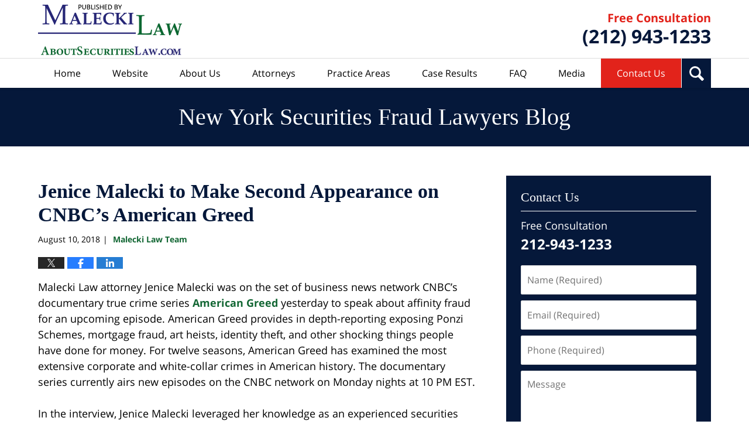

--- FILE ---
content_type: text/html; charset=UTF-8
request_url: https://www.newyorksecuritieslawyersblog.com/jenice-malecki-to-make-second-appearance-on-cnbcs-american-greed/
body_size: 14716
content:
<!DOCTYPE html>
<html class="no-js displaymode-full" itemscope itemtype="http://schema.org/Blog" lang="en-US">
	<head prefix="og: http://ogp.me/ns# article: http://ogp.me/ns/article#" >
		<meta http-equiv="Content-Type" content="text/html; charset=utf-8" />
		<title>Jenice Malecki to Make Second Appearance on CNBC’s American Greed &#8212; New York Securities Fraud Lawyers Blog &#8212; August 10, 2018</title>
		<meta name="viewport" content="width=device-width, initial-scale=1.0" />

		<link rel="stylesheet" type="text/css" media="all" href="/jresources/v/20230516035449/css/main.css" />


		<script type="text/javascript">
			document.documentElement.className = document.documentElement.className.replace(/\bno-js\b/,"js");
		</script>

		<meta name="referrer" content="origin" />
		<meta name="referrer" content="unsafe-url" />

		<meta name='robots' content='index, follow, max-image-preview:large, max-snippet:-1, max-video-preview:-1' />
	<style>img:is([sizes="auto" i], [sizes^="auto," i]) { contain-intrinsic-size: 3000px 1500px }</style>
	
	<!-- This site is optimized with the Yoast SEO plugin v25.7 - https://yoast.com/wordpress/plugins/seo/ -->
	<meta name="description" content="Malecki Law attorney Jenice Malecki was on the set of business news network CNBC’s documentary true crime series American Greed yesterday to speak about &#8212; August 10, 2018" />
	<link rel="canonical" href="https://www.newyorksecuritieslawyersblog.com/jenice-malecki-to-make-second-appearance-on-cnbcs-american-greed/" />
	<meta name="twitter:label1" content="Written by" />
	<meta name="twitter:data1" content="Malecki Law Team" />
	<meta name="twitter:label2" content="Est. reading time" />
	<meta name="twitter:data2" content="3 minutes" />
	<!-- / Yoast SEO plugin. -->


<link rel='dns-prefetch' href='//stats.wp.com' />
<link rel='dns-prefetch' href='//v0.wordpress.com' />
<link rel="alternate" type="application/rss+xml" title="New York Securities Fraud Lawyers Blog &raquo; Feed" href="https://www.newyorksecuritieslawyersblog.com/feed/" />
<link rel="alternate" type="application/rss+xml" title="New York Securities Fraud Lawyers Blog &raquo; Comments Feed" href="https://www.newyorksecuritieslawyersblog.com/comments/feed/" />
<script type="text/javascript">
/* <![CDATA[ */
window._wpemojiSettings = {"baseUrl":"https:\/\/s.w.org\/images\/core\/emoji\/16.0.1\/72x72\/","ext":".png","svgUrl":"https:\/\/s.w.org\/images\/core\/emoji\/16.0.1\/svg\/","svgExt":".svg","source":{"concatemoji":"https:\/\/www.newyorksecuritieslawyersblog.com\/wp-includes\/js\/wp-emoji-release.min.js?ver=7f08c3448240c80842b50f945023b5cf"}};
/*! This file is auto-generated */
!function(s,n){var o,i,e;function c(e){try{var t={supportTests:e,timestamp:(new Date).valueOf()};sessionStorage.setItem(o,JSON.stringify(t))}catch(e){}}function p(e,t,n){e.clearRect(0,0,e.canvas.width,e.canvas.height),e.fillText(t,0,0);var t=new Uint32Array(e.getImageData(0,0,e.canvas.width,e.canvas.height).data),a=(e.clearRect(0,0,e.canvas.width,e.canvas.height),e.fillText(n,0,0),new Uint32Array(e.getImageData(0,0,e.canvas.width,e.canvas.height).data));return t.every(function(e,t){return e===a[t]})}function u(e,t){e.clearRect(0,0,e.canvas.width,e.canvas.height),e.fillText(t,0,0);for(var n=e.getImageData(16,16,1,1),a=0;a<n.data.length;a++)if(0!==n.data[a])return!1;return!0}function f(e,t,n,a){switch(t){case"flag":return n(e,"\ud83c\udff3\ufe0f\u200d\u26a7\ufe0f","\ud83c\udff3\ufe0f\u200b\u26a7\ufe0f")?!1:!n(e,"\ud83c\udde8\ud83c\uddf6","\ud83c\udde8\u200b\ud83c\uddf6")&&!n(e,"\ud83c\udff4\udb40\udc67\udb40\udc62\udb40\udc65\udb40\udc6e\udb40\udc67\udb40\udc7f","\ud83c\udff4\u200b\udb40\udc67\u200b\udb40\udc62\u200b\udb40\udc65\u200b\udb40\udc6e\u200b\udb40\udc67\u200b\udb40\udc7f");case"emoji":return!a(e,"\ud83e\udedf")}return!1}function g(e,t,n,a){var r="undefined"!=typeof WorkerGlobalScope&&self instanceof WorkerGlobalScope?new OffscreenCanvas(300,150):s.createElement("canvas"),o=r.getContext("2d",{willReadFrequently:!0}),i=(o.textBaseline="top",o.font="600 32px Arial",{});return e.forEach(function(e){i[e]=t(o,e,n,a)}),i}function t(e){var t=s.createElement("script");t.src=e,t.defer=!0,s.head.appendChild(t)}"undefined"!=typeof Promise&&(o="wpEmojiSettingsSupports",i=["flag","emoji"],n.supports={everything:!0,everythingExceptFlag:!0},e=new Promise(function(e){s.addEventListener("DOMContentLoaded",e,{once:!0})}),new Promise(function(t){var n=function(){try{var e=JSON.parse(sessionStorage.getItem(o));if("object"==typeof e&&"number"==typeof e.timestamp&&(new Date).valueOf()<e.timestamp+604800&&"object"==typeof e.supportTests)return e.supportTests}catch(e){}return null}();if(!n){if("undefined"!=typeof Worker&&"undefined"!=typeof OffscreenCanvas&&"undefined"!=typeof URL&&URL.createObjectURL&&"undefined"!=typeof Blob)try{var e="postMessage("+g.toString()+"("+[JSON.stringify(i),f.toString(),p.toString(),u.toString()].join(",")+"));",a=new Blob([e],{type:"text/javascript"}),r=new Worker(URL.createObjectURL(a),{name:"wpTestEmojiSupports"});return void(r.onmessage=function(e){c(n=e.data),r.terminate(),t(n)})}catch(e){}c(n=g(i,f,p,u))}t(n)}).then(function(e){for(var t in e)n.supports[t]=e[t],n.supports.everything=n.supports.everything&&n.supports[t],"flag"!==t&&(n.supports.everythingExceptFlag=n.supports.everythingExceptFlag&&n.supports[t]);n.supports.everythingExceptFlag=n.supports.everythingExceptFlag&&!n.supports.flag,n.DOMReady=!1,n.readyCallback=function(){n.DOMReady=!0}}).then(function(){return e}).then(function(){var e;n.supports.everything||(n.readyCallback(),(e=n.source||{}).concatemoji?t(e.concatemoji):e.wpemoji&&e.twemoji&&(t(e.twemoji),t(e.wpemoji)))}))}((window,document),window._wpemojiSettings);
/* ]]> */
</script>
<style id='wp-emoji-styles-inline-css' type='text/css'>

	img.wp-smiley, img.emoji {
		display: inline !important;
		border: none !important;
		box-shadow: none !important;
		height: 1em !important;
		width: 1em !important;
		margin: 0 0.07em !important;
		vertical-align: -0.1em !important;
		background: none !important;
		padding: 0 !important;
	}
</style>
<link rel='stylesheet' id='wp-block-library-css' href='https://www.newyorksecuritieslawyersblog.com/wp-includes/css/dist/block-library/style.min.css?ver=7f08c3448240c80842b50f945023b5cf' type='text/css' media='all' />
<style id='classic-theme-styles-inline-css' type='text/css'>
/*! This file is auto-generated */
.wp-block-button__link{color:#fff;background-color:#32373c;border-radius:9999px;box-shadow:none;text-decoration:none;padding:calc(.667em + 2px) calc(1.333em + 2px);font-size:1.125em}.wp-block-file__button{background:#32373c;color:#fff;text-decoration:none}
</style>
<style id='global-styles-inline-css' type='text/css'>
:root{--wp--preset--aspect-ratio--square: 1;--wp--preset--aspect-ratio--4-3: 4/3;--wp--preset--aspect-ratio--3-4: 3/4;--wp--preset--aspect-ratio--3-2: 3/2;--wp--preset--aspect-ratio--2-3: 2/3;--wp--preset--aspect-ratio--16-9: 16/9;--wp--preset--aspect-ratio--9-16: 9/16;--wp--preset--color--black: #000000;--wp--preset--color--cyan-bluish-gray: #abb8c3;--wp--preset--color--white: #ffffff;--wp--preset--color--pale-pink: #f78da7;--wp--preset--color--vivid-red: #cf2e2e;--wp--preset--color--luminous-vivid-orange: #ff6900;--wp--preset--color--luminous-vivid-amber: #fcb900;--wp--preset--color--light-green-cyan: #7bdcb5;--wp--preset--color--vivid-green-cyan: #00d084;--wp--preset--color--pale-cyan-blue: #8ed1fc;--wp--preset--color--vivid-cyan-blue: #0693e3;--wp--preset--color--vivid-purple: #9b51e0;--wp--preset--gradient--vivid-cyan-blue-to-vivid-purple: linear-gradient(135deg,rgba(6,147,227,1) 0%,rgb(155,81,224) 100%);--wp--preset--gradient--light-green-cyan-to-vivid-green-cyan: linear-gradient(135deg,rgb(122,220,180) 0%,rgb(0,208,130) 100%);--wp--preset--gradient--luminous-vivid-amber-to-luminous-vivid-orange: linear-gradient(135deg,rgba(252,185,0,1) 0%,rgba(255,105,0,1) 100%);--wp--preset--gradient--luminous-vivid-orange-to-vivid-red: linear-gradient(135deg,rgba(255,105,0,1) 0%,rgb(207,46,46) 100%);--wp--preset--gradient--very-light-gray-to-cyan-bluish-gray: linear-gradient(135deg,rgb(238,238,238) 0%,rgb(169,184,195) 100%);--wp--preset--gradient--cool-to-warm-spectrum: linear-gradient(135deg,rgb(74,234,220) 0%,rgb(151,120,209) 20%,rgb(207,42,186) 40%,rgb(238,44,130) 60%,rgb(251,105,98) 80%,rgb(254,248,76) 100%);--wp--preset--gradient--blush-light-purple: linear-gradient(135deg,rgb(255,206,236) 0%,rgb(152,150,240) 100%);--wp--preset--gradient--blush-bordeaux: linear-gradient(135deg,rgb(254,205,165) 0%,rgb(254,45,45) 50%,rgb(107,0,62) 100%);--wp--preset--gradient--luminous-dusk: linear-gradient(135deg,rgb(255,203,112) 0%,rgb(199,81,192) 50%,rgb(65,88,208) 100%);--wp--preset--gradient--pale-ocean: linear-gradient(135deg,rgb(255,245,203) 0%,rgb(182,227,212) 50%,rgb(51,167,181) 100%);--wp--preset--gradient--electric-grass: linear-gradient(135deg,rgb(202,248,128) 0%,rgb(113,206,126) 100%);--wp--preset--gradient--midnight: linear-gradient(135deg,rgb(2,3,129) 0%,rgb(40,116,252) 100%);--wp--preset--font-size--small: 13px;--wp--preset--font-size--medium: 20px;--wp--preset--font-size--large: 36px;--wp--preset--font-size--x-large: 42px;--wp--preset--spacing--20: 0.44rem;--wp--preset--spacing--30: 0.67rem;--wp--preset--spacing--40: 1rem;--wp--preset--spacing--50: 1.5rem;--wp--preset--spacing--60: 2.25rem;--wp--preset--spacing--70: 3.38rem;--wp--preset--spacing--80: 5.06rem;--wp--preset--shadow--natural: 6px 6px 9px rgba(0, 0, 0, 0.2);--wp--preset--shadow--deep: 12px 12px 50px rgba(0, 0, 0, 0.4);--wp--preset--shadow--sharp: 6px 6px 0px rgba(0, 0, 0, 0.2);--wp--preset--shadow--outlined: 6px 6px 0px -3px rgba(255, 255, 255, 1), 6px 6px rgba(0, 0, 0, 1);--wp--preset--shadow--crisp: 6px 6px 0px rgba(0, 0, 0, 1);}:where(.is-layout-flex){gap: 0.5em;}:where(.is-layout-grid){gap: 0.5em;}body .is-layout-flex{display: flex;}.is-layout-flex{flex-wrap: wrap;align-items: center;}.is-layout-flex > :is(*, div){margin: 0;}body .is-layout-grid{display: grid;}.is-layout-grid > :is(*, div){margin: 0;}:where(.wp-block-columns.is-layout-flex){gap: 2em;}:where(.wp-block-columns.is-layout-grid){gap: 2em;}:where(.wp-block-post-template.is-layout-flex){gap: 1.25em;}:where(.wp-block-post-template.is-layout-grid){gap: 1.25em;}.has-black-color{color: var(--wp--preset--color--black) !important;}.has-cyan-bluish-gray-color{color: var(--wp--preset--color--cyan-bluish-gray) !important;}.has-white-color{color: var(--wp--preset--color--white) !important;}.has-pale-pink-color{color: var(--wp--preset--color--pale-pink) !important;}.has-vivid-red-color{color: var(--wp--preset--color--vivid-red) !important;}.has-luminous-vivid-orange-color{color: var(--wp--preset--color--luminous-vivid-orange) !important;}.has-luminous-vivid-amber-color{color: var(--wp--preset--color--luminous-vivid-amber) !important;}.has-light-green-cyan-color{color: var(--wp--preset--color--light-green-cyan) !important;}.has-vivid-green-cyan-color{color: var(--wp--preset--color--vivid-green-cyan) !important;}.has-pale-cyan-blue-color{color: var(--wp--preset--color--pale-cyan-blue) !important;}.has-vivid-cyan-blue-color{color: var(--wp--preset--color--vivid-cyan-blue) !important;}.has-vivid-purple-color{color: var(--wp--preset--color--vivid-purple) !important;}.has-black-background-color{background-color: var(--wp--preset--color--black) !important;}.has-cyan-bluish-gray-background-color{background-color: var(--wp--preset--color--cyan-bluish-gray) !important;}.has-white-background-color{background-color: var(--wp--preset--color--white) !important;}.has-pale-pink-background-color{background-color: var(--wp--preset--color--pale-pink) !important;}.has-vivid-red-background-color{background-color: var(--wp--preset--color--vivid-red) !important;}.has-luminous-vivid-orange-background-color{background-color: var(--wp--preset--color--luminous-vivid-orange) !important;}.has-luminous-vivid-amber-background-color{background-color: var(--wp--preset--color--luminous-vivid-amber) !important;}.has-light-green-cyan-background-color{background-color: var(--wp--preset--color--light-green-cyan) !important;}.has-vivid-green-cyan-background-color{background-color: var(--wp--preset--color--vivid-green-cyan) !important;}.has-pale-cyan-blue-background-color{background-color: var(--wp--preset--color--pale-cyan-blue) !important;}.has-vivid-cyan-blue-background-color{background-color: var(--wp--preset--color--vivid-cyan-blue) !important;}.has-vivid-purple-background-color{background-color: var(--wp--preset--color--vivid-purple) !important;}.has-black-border-color{border-color: var(--wp--preset--color--black) !important;}.has-cyan-bluish-gray-border-color{border-color: var(--wp--preset--color--cyan-bluish-gray) !important;}.has-white-border-color{border-color: var(--wp--preset--color--white) !important;}.has-pale-pink-border-color{border-color: var(--wp--preset--color--pale-pink) !important;}.has-vivid-red-border-color{border-color: var(--wp--preset--color--vivid-red) !important;}.has-luminous-vivid-orange-border-color{border-color: var(--wp--preset--color--luminous-vivid-orange) !important;}.has-luminous-vivid-amber-border-color{border-color: var(--wp--preset--color--luminous-vivid-amber) !important;}.has-light-green-cyan-border-color{border-color: var(--wp--preset--color--light-green-cyan) !important;}.has-vivid-green-cyan-border-color{border-color: var(--wp--preset--color--vivid-green-cyan) !important;}.has-pale-cyan-blue-border-color{border-color: var(--wp--preset--color--pale-cyan-blue) !important;}.has-vivid-cyan-blue-border-color{border-color: var(--wp--preset--color--vivid-cyan-blue) !important;}.has-vivid-purple-border-color{border-color: var(--wp--preset--color--vivid-purple) !important;}.has-vivid-cyan-blue-to-vivid-purple-gradient-background{background: var(--wp--preset--gradient--vivid-cyan-blue-to-vivid-purple) !important;}.has-light-green-cyan-to-vivid-green-cyan-gradient-background{background: var(--wp--preset--gradient--light-green-cyan-to-vivid-green-cyan) !important;}.has-luminous-vivid-amber-to-luminous-vivid-orange-gradient-background{background: var(--wp--preset--gradient--luminous-vivid-amber-to-luminous-vivid-orange) !important;}.has-luminous-vivid-orange-to-vivid-red-gradient-background{background: var(--wp--preset--gradient--luminous-vivid-orange-to-vivid-red) !important;}.has-very-light-gray-to-cyan-bluish-gray-gradient-background{background: var(--wp--preset--gradient--very-light-gray-to-cyan-bluish-gray) !important;}.has-cool-to-warm-spectrum-gradient-background{background: var(--wp--preset--gradient--cool-to-warm-spectrum) !important;}.has-blush-light-purple-gradient-background{background: var(--wp--preset--gradient--blush-light-purple) !important;}.has-blush-bordeaux-gradient-background{background: var(--wp--preset--gradient--blush-bordeaux) !important;}.has-luminous-dusk-gradient-background{background: var(--wp--preset--gradient--luminous-dusk) !important;}.has-pale-ocean-gradient-background{background: var(--wp--preset--gradient--pale-ocean) !important;}.has-electric-grass-gradient-background{background: var(--wp--preset--gradient--electric-grass) !important;}.has-midnight-gradient-background{background: var(--wp--preset--gradient--midnight) !important;}.has-small-font-size{font-size: var(--wp--preset--font-size--small) !important;}.has-medium-font-size{font-size: var(--wp--preset--font-size--medium) !important;}.has-large-font-size{font-size: var(--wp--preset--font-size--large) !important;}.has-x-large-font-size{font-size: var(--wp--preset--font-size--x-large) !important;}
:where(.wp-block-post-template.is-layout-flex){gap: 1.25em;}:where(.wp-block-post-template.is-layout-grid){gap: 1.25em;}
:where(.wp-block-columns.is-layout-flex){gap: 2em;}:where(.wp-block-columns.is-layout-grid){gap: 2em;}
:root :where(.wp-block-pullquote){font-size: 1.5em;line-height: 1.6;}
</style>
<link rel='stylesheet' id='ce_responsive-css' href='https://www.newyorksecuritieslawyersblog.com/wp-content/plugins/simple-embed-code/css/video-container.min.css?ver=2.5.1' type='text/css' media='all' />
<script type="text/javascript" src="https://www.newyorksecuritieslawyersblog.com/wp-includes/js/jquery/jquery.min.js?ver=3.7.1" id="jquery-core-js"></script>
<script type="text/javascript" src="https://www.newyorksecuritieslawyersblog.com/wp-includes/js/jquery/jquery-migrate.min.js?ver=3.4.1" id="jquery-migrate-js"></script>
<link rel="https://api.w.org/" href="https://www.newyorksecuritieslawyersblog.com/wp-json/" /><link rel="alternate" title="JSON" type="application/json" href="https://www.newyorksecuritieslawyersblog.com/wp-json/wp/v2/posts/1251" /><link rel="EditURI" type="application/rsd+xml" title="RSD" href="https://www.newyorksecuritieslawyersblog.com/xmlrpc.php?rsd" />

<link rel='shortlink' href='https://wp.me/p6prB7-kb' />
<link rel="alternate" title="oEmbed (JSON)" type="application/json+oembed" href="https://www.newyorksecuritieslawyersblog.com/wp-json/oembed/1.0/embed?url=https%3A%2F%2Fwww.newyorksecuritieslawyersblog.com%2Fjenice-malecki-to-make-second-appearance-on-cnbcs-american-greed%2F" />
<link rel="alternate" title="oEmbed (XML)" type="text/xml+oembed" href="https://www.newyorksecuritieslawyersblog.com/wp-json/oembed/1.0/embed?url=https%3A%2F%2Fwww.newyorksecuritieslawyersblog.com%2Fjenice-malecki-to-make-second-appearance-on-cnbcs-american-greed%2F&#038;format=xml" />
	<style>img#wpstats{display:none}</style>
		<link rel="amphtml" href="https://www.newyorksecuritieslawyersblog.com/amp/jenice-malecki-to-make-second-appearance-on-cnbcs-american-greed/" />
		<!-- Willow Authorship Tags -->
<link href="https://www.aboutsecuritieslaw.com" rel="publisher" />
<link href="https://www.aboutsecuritieslaw.com/firm-overview.html" rel="author" />

<!-- End Willow Authorship Tags -->		<!-- Willow Opengraph and Twitter Cards -->
<meta name="twitter:creator" content="@SecuritiesLawUS" />
<meta name="twitter:card" content="summary" />
<meta name="twitter:url" content="https://wp.me/p6prB7-kb" />
<meta name="twitter:title" content="Jenice Malecki to Make Second Appearance on CNBC’s American Greed" />
<meta name="twitter:description" content="Malecki Law attorney Jenice Malecki was on the set of business news network CNBC’s documentary true crime series American Greed yesterday to speak about affinity fraud for an upcoming episode. ..." />
<meta name="twitter:image" content="https://www.newyorksecuritieslawyersblog.com/files/2019/03/social-image-logo-og.png" />
<meta property="article:published_time" content="2018-08-10T20:48:41-04:00" />
<meta property="article:modified_time" content="2022-10-24T22:34:35-04:00" />
<meta property="article:section" content="Media Appearances" />
<meta property="article:author" content="https://www.facebook.com/maleckilaw" />
<meta property="og:url" content="https://www.newyorksecuritieslawyersblog.com/jenice-malecki-to-make-second-appearance-on-cnbcs-american-greed/" />
<meta property="og:title" content="Jenice Malecki to Make Second Appearance on CNBC’s American Greed" />
<meta property="og:description" content="Malecki Law attorney Jenice Malecki was on the set of business news network CNBC’s documentary true crime series American Greed yesterday to speak about affinity fraud for an upcoming episode. ..." />
<meta property="og:type" content="article" />
<meta property="og:image" content="https://www.newyorksecuritieslawyersblog.com/files/2019/03/social-image-logo-og.png" />
<meta property="og:image:width" content="1200" />
<meta property="og:image:height" content="1200" />
<meta property="og:image:url" content="https://www.newyorksecuritieslawyersblog.com/files/2019/03/social-image-logo-og.png" />
<meta property="og:image:secure_url" content="https://www.newyorksecuritieslawyersblog.com/files/2019/03/social-image-logo-og.png" />
<meta property="og:site_name" content="New York Securities Fraud Lawyers Blog" />

<!-- End Willow Opengraph and Twitter Cards -->

				<link rel="shortcut icon" type="image/x-icon" href="/jresources/v/20230516035449/icons/favicon.ico"  />
<!-- Global site tag (gtag.js) - Google Analytics -->
    <script async src="https://www.googletagmanager.com/gtag/js?id=AW-650620414"></script>
    <script>
        window.dataLayer = window.dataLayer || [];
        function gtag(){dataLayer.push(arguments);}
        gtag('js', new Date());
        gtag('config', 'AW-650620414', {
            'linker': {
                'domains': ['aboutsecuritieslaw.com','newyorksecuritieslawyersblog.com'],
                'accept_incoming': true
            }
        });
    </script>
<!-- End Global site tag (gtag.js) - Google Analytics -->
<!-- Google Analytics Metadata -->
<script> window.jmetadata = window.jmetadata || { site: { id: '590', installation: 'lawblogger', name: 'newyorksecuritieslawyersblog-com',  willow: '1', domain: 'newyorksecuritieslawyersblog.com', key: 'Li0tLSAuLi0gLi4uIC0gLi4gLi1uZXd5b3Jrc2VjdXJpdGllc2xhd3llcnNibG9nLmNvbQ==' }, analytics: { ga4: [ { measurementId: 'G-NCR7E6LL7H' } ] } } </script>
<!-- End of Google Analytics Metadata -->

<!-- Google Tag Manager -->
<script>(function(w,d,s,l,i){w[l]=w[l]||[];w[l].push({'gtm.start': new Date().getTime(),event:'gtm.js'});var f=d.getElementsByTagName(s)[0], j=d.createElement(s),dl=l!='dataLayer'?'&l='+l:'';j.async=true;j.src= 'https://www.googletagmanager.com/gtm.js?id='+i+dl;f.parentNode.insertBefore(j,f); })(window,document,'script','dataLayer','GTM-PHFNLNH');</script>
<!-- End Google Tag Manager -->

<link rel="next" href="https://www.newyorksecuritieslawyersblog.com/how-much-time-does-it-take-for-sec-whistleblowers-to-receive-an-award-too-long/" />
<link rel="prev" href="https://www.newyorksecuritieslawyersblog.com/pension-plan-recipients-added-to-victims-of-alleged-hector-may-ponzi-scheme-in-malecki-laws-recently-filed-amended-finra-arbitration-complaint-against-securities-america-inc/" />

	<script async defer src="https://justatic.com/e/widgets/js/justia.js"></script>

	</head>
	<body class="willow willow-responsive wp-singular post-template-default single single-post postid-1251 single-format-standard wp-theme-Willow-Responsive">
	        
                        <div id="top-numbers-v3" class="top-numbers-v3 tnv3-sticky">
                <ul>
                    <li>Free Consultation: <strong>(212) 943-1233</strong>
                        <div class="tnv3-btn-wrapper">
                            <a data-gtm-location="Sticky Header" data-gtm-value="+1-212-943-1233" data-gtm-action="Contact" data-gtm-category="Phones" data-gtm-device="Mobile" data-gtm-event="phone_contact" data-gtm-label="Call" data-gtm-target="Button" data-gtm-type="click" data-gtm-conversion="1" href="tel:+1-212-943-1233" class="tnv3-button" data-wrapper="gtag" data-directive="j-event" data-trigger="click" data-category="Conversions" data-action="Tapped To Call" data-label="Header Tap To Call" data-ads-conversion-label="AW-650620414/9FnPCND9t40CEP7bnrYC" rel="nofollow">Tap Here To Call Us</a>
                        </div>
                    </li>
                </ul>
            </div>
        

<div id="fb-root"></div>

		<div class="container">
			<div class="cwrap">

			<!-- HEADER -->
			<header id="header" role="banner">
							<div id="head" class="header-tag-group">

					<div id="logo">
						<a href="https://www.aboutsecuritieslaw.com">							<img src="/jresources/v/20230516035449/images/logo.png" id="mainlogo" alt="Malecki Law" />
							New York Securities Fraud Lawyers Blog</a>
					</div>
					        
                    <div id="tagline">
            <a href="https://www.aboutsecuritieslaw.com/contact-us.html">
                	<span class="cta-text-line1">Free Consultation</span>
					<span class="cta-text-line2">(212) 943-1233</span>
            </a>
            
        </div>
        				</div><!--/#head-->
				<nav id="main-nav" role="navigation">
					<span class="visuallyhidden">Navigation</span>
					<div id="topnav" class="topnav nav-custom"><ul id="tnav-toplevel" class="menu"><li id="menu-item-8" class="priority_1 menu-item menu-item-type-custom menu-item-object-custom menu-item-home menu-item-8"><a href="https://www.newyorksecuritieslawyersblog.com/">Home</a></li>
<li id="menu-item-1471" class="priority_7 menu-item menu-item-type-custom menu-item-object-custom menu-item-1471"><a href="https://www.aboutsecuritieslaw.com/">Website</a></li>
<li id="menu-item-1472" class="priority_4 menu-item menu-item-type-custom menu-item-object-custom menu-item-1472"><a href="https://www.aboutsecuritieslaw.com/firm-overview.html">About Us</a></li>
<li id="menu-item-30" class="priority_3 menu-item menu-item-type-custom menu-item-object-custom menu-item-30"><a href="https://www.aboutsecuritieslaw.com/attorney-profiles.html">Attorneys</a></li>
<li id="menu-item-10" class="priority_2 menu-item menu-item-type-custom menu-item-object-custom menu-item-10"><a href="https://www.aboutsecuritieslaw.com/practice-areas.html">Practice Areas</a></li>
<li id="menu-item-1477" class="priority_5 menu-item menu-item-type-custom menu-item-object-custom menu-item-1477"><a href="https://www.aboutsecuritieslaw.com/case-results.html">Case Results</a></li>
<li id="menu-item-1827" class="menu-item menu-item-type-custom menu-item-object-custom menu-item-1827"><a href="https://www.aboutsecuritieslaw.com/frequently-asked-questions.html" title="priority_6">FAQ</a></li>
<li id="menu-item-1475" class="priority_6 menu-item menu-item-type-custom menu-item-object-custom menu-item-1475"><a href="https://www.aboutsecuritieslaw.com/media.html">Media</a></li>
<li id="menu-item-11" class="priority_1 contactus menu-item menu-item-type-custom menu-item-object-custom menu-item-11"><a href="https://www.aboutsecuritieslaw.com/contact-us.html">Contact Us</a></li>
</ul></div>				</nav>
				<div id="header-search" class="widget"> <strong class="heading4 widget-title">Search</strong> <form action="/search/" method="get" name="sitesearch"> <span> <label for="siteSearchInput" class="visuallyhidden">Search</label> <input type="text" name="query" value="" id="siteSearchInput" placeholder="Enter Text" title="Search" /> </span> <button type="submit" name="Search" id="siteSearchButton">Search</button> </form> </div>			</header>

			            

            <!-- MAIN -->
            <div id="main">
	            <div class="custom_html_content_top"><div class="imgwrap"> <div id="img3"> <div class="blogname-wrapper"> <a href="/" class="main-blogname"> <strong class="inner-blogname">New York Securities Fraud Lawyers Blog</strong> </a> </div> </div> </div></div>                <div class="mwrap">
                	
                	
	                <section class="content">
	                		                	<div class="bodytext">
		                	

<article id="post-1251" class="entry post-1251 post type-post status-publish format-standard hentry category-media-appearances category-this-week-at-malecki-law tag-affinity-fraud tag-american-greed tag-cnbc tag-media tag-ponzi-scheme" itemprop="blogPost" itemtype="http://schema.org/BlogPosting" itemscope>
	<link itemprop="mainEntityOfPage" href="https://www.newyorksecuritieslawyersblog.com/jenice-malecki-to-make-second-appearance-on-cnbcs-american-greed/" />
	<div class="inner-wrapper">
		<header>

			
			
						<div id="default-featured-image-1251-post-id-1251" itemprop="image" itemtype="http://schema.org/ImageObject" itemscope>
	<link itemprop="url" href="https://www.newyorksecuritieslawyersblog.com/files/2019/03/social-image-logo-og.png" />
	<meta itemprop="width" content="1200" />
	<meta itemprop="height" content="1200" />
	<meta itemprop="representativeOfPage" content="http://schema.org/False" />
</div>
			
			
			
            <h1 class="entry-title" itemprop="name">Jenice Malecki to Make Second Appearance on CNBC’s American Greed</h1>
                <meta itemprop="headline" content="Jenice Malecki to Make Second Appearance on CNBC’s American Greed" />
			
			
			
			<div class="author-date-label"><span class="published-date"><span class="published-date-label"></span> <time datetime="2018-08-10T20:48:41-04:00" class="post-date published" itemprop="datePublished" pubdate>August 10, 2018</time></span><span class="author-date-sep"> | </span><span class="author vcard"> <span itemprop="author" itemtype="http://schema.org/Organization" itemscope><a href="https://www.aboutsecuritieslaw.com/firm-overview.html" class="url fn author-maleckilaw-6 author-2331 post-author-link" rel="author" target="_self" itemprop="url"><span itemprop="name">Malecki Law Team</span></a><meta itemprop="sameAs" content="https://twitter.com/SecuritiesLawUS" /><meta itemprop="sameAs" content="https://www.facebook.com/maleckilaw" /><meta itemprop="sameAs" content="http://lawyers.justia.com/firm/malecki-law-38967" /></span></span></div>
			<div class="sharelinks sharelinks-1251 sharelinks-horizontal" id="sharelinks-1251">
	<a href="https://twitter.com/intent/tweet?url=https%3A%2F%2Fwp.me%2Fp6prB7-kb&amp;text=Jenice+Malecki+to+Make+Second+Appearance+on+CNBC%E2%80%99s+American+Greed&amp;related=SecuritiesLawUS%3APost+Author" target="_blank"  onclick="javascript:window.open(this.href, '', 'menubar=no,toolbar=no,resizable=yes,scrollbars=yes,height=600,width=600');return false;"><img src="https://www.newyorksecuritieslawyersblog.com/wp-content/themes/Willow-Responsive/images/share/twitter.gif" alt="Tweet this Post" /></a>
	<a href="https://www.facebook.com/sharer/sharer.php?u=https%3A%2F%2Fwww.newyorksecuritieslawyersblog.com%2Fjenice-malecki-to-make-second-appearance-on-cnbcs-american-greed%2F" target="_blank"  onclick="javascript:window.open(this.href, '', 'menubar=no,toolbar=no,resizable=yes,scrollbars=yes,height=600,width=600');return false;"><img src="https://www.newyorksecuritieslawyersblog.com/wp-content/themes/Willow-Responsive/images/share/fb.gif" alt="Share on Facebook" /></a>
	<a href="http://www.linkedin.com/shareArticle?mini=true&amp;url=https%3A%2F%2Fwww.newyorksecuritieslawyersblog.com%2Fjenice-malecki-to-make-second-appearance-on-cnbcs-american-greed%2F&amp;title=Jenice+Malecki+to+Make+Second+Appearance+on+CNBC%E2%80%99s+American+Greed&amp;source=New+York+Securities+Fraud+Lawyers+Blog" target="_blank"  onclick="javascript:window.open(this.href, '', 'menubar=no,toolbar=no,resizable=yes,scrollbars=yes,height=600,width=600');return false;"><img src="https://www.newyorksecuritieslawyersblog.com/wp-content/themes/Willow-Responsive/images/share/linkedin.gif" alt="Share on LinkedIn" /></a>
</div>					</header>
		<div class="content" itemprop="articleBody">
									<div class="entry-content">
								<p>Malecki Law attorney Jenice Malecki was on the set of business news network CNBC’s documentary true crime series <a href="https://www.cnbc.com/american-greed/">American Greed</a> yesterday to speak about affinity fraud for an upcoming episode. American Greed provides in depth-reporting exposing Ponzi Schemes, mortgage fraud, art heists, identity theft, and other shocking things people have done for money. For twelve seasons, American Greed has examined the most extensive corporate and white-collar crimes in American history. The documentary series currently airs new episodes on the CNBC network on Monday nights at 10 PM EST.</p>
<p>In the interview, Jenice Malecki leveraged her knowledge as an experienced securities attorney to answer questions about affinity fraud. <a href="https://www.investopedia.com/terms/a/affinityfraud.asp">Affinity fraud</a> is a type of investment scam that targets members of the same identifiable groups based on religion, ethnicity, age and other commonalities.  Typically, an affinity fraud perpetrator will be or at least pose as a member of the group to exploit trust and relationships. Otherwise, the fraudster might elicit the help of a group member to orchestrate the scam, which is frequently a Ponzi or pyramid scheme.</p>
<p>In this segment, Jenice Malecki describes affinity fraud along with the telltale signs that should induce concern. Notably, Jenice Malecki emphasizes the importance for investors to do their due diligence in gathering information before investing. With this in mind, the seller should be able to provide information regarding the investment’s purpose, objective data, and history. Furthermore, Jenice Malecki offers helpful tips for anyone suspecting affinity fraud to respond appropriately to the situation.</p>
<p>The upcoming episode will be the second time that Jenice Malecki has made an appearance on American Greed. Just last year, Malecki was featured on an American Greed episode about BBC Equities owner John Bravata who bilked $50 million from investors in a real estate Ponzi scheme. For the episode, Jenice Malecki spoke with CNBC about real estate investments, targeted victim demographics, and warning signs. Furthermore, Jenice Malecki spoke about how Ponzi Schemes often target members of communities and churches. In her years of experience as a securities attorney, Jenice has seen numerous cases of investors who lost money from affinity fraud.</p>
<p style="background: white"><span style="color: #0a0a0a">Jenice Malecki was also featured in a CNBC piece about her representation of clients who incurred losses when their investments in UBS Puerto Rico closed-ended funds collapsed. CNBC was investigating into the role that UBS played in the billions lost by investors of their bonds. Malecki Law clients who lost money when the bond value plummeted, were interviewed in depth for part of the segment that aired on the primetime news. </span></p>
<p>Overall, Jenice Malecki was thrilled to share her expertise on affinity fraud in her commitment to spread awareness and protect investors. Throughout her career, Jenice Malecki has provided her securities law expertise in TV appearances, radio shows and articles. A list of Jenice Malecki’s media appearances can be found on her securities law firm’s website <a href="https://www.aboutsecuritieslaw.com/media.html">media</a> page. Watch American Greed on CNBC on Monday, September 10, to learn more about affinity fraud from the featured case and reputable securities attorney, Jenice Malecki.</p>
							</div>
					</div>
		<footer>
							<div class="author vcard"> <span itemprop="author" itemtype="http://schema.org/Organization" itemscope><a href="https://www.aboutsecuritieslaw.com/firm-overview.html" class="url fn author-maleckilaw-6 author-2331 post-author-link" rel="author" target="_self" itemprop="url"><span itemprop="name">Malecki Law Team</span></a><meta itemprop="sameAs" content="https://twitter.com/SecuritiesLawUS" /><meta itemprop="sameAs" content="https://www.facebook.com/maleckilaw" /><meta itemprop="sameAs" content="http://lawyers.justia.com/firm/malecki-law-38967" /></span></div>						<div itemprop="publisher" itemtype="http://schema.org/Organization" itemscope>
				<meta itemprop="name" content="Malecki Law" />
				
<div itemprop="logo" itemtype="http://schema.org/ImageObject" itemscope>
	<link itemprop="url" href="https://www.newyorksecuritieslawyersblog.com/files/2018/11/MaleckiLogo.png" />
	<meta itemprop="height" content="60" />
	<meta itemprop="width" content="199" />
	<meta itemprop="representativeOfPage" content="http://schema.org/True" />
</div>
			</div>

			<div class="category-list"><span class="category-list-label">Posted in:</span> <span class="category-list-items"><a href="https://www.newyorksecuritieslawyersblog.com/category/industry-topics/media-appearances/" title="View all posts in Media Appearances" class="category-media-appearances term-15 post-category-link">Media Appearances</a> and <a href="https://www.newyorksecuritieslawyersblog.com/category/industry-topics/this-week-at-malecki-law/" title="View all posts in This Week At Malecki Law" class="category-this-week-at-malecki-law term-17 post-category-link">This Week At Malecki Law</a></span></div><div class="tag-list"><span class="tag-list-label">Tagged:</span> <span class="tag-list-items"><a href="https://www.newyorksecuritieslawyersblog.com/tag/affinity-fraud/" title="View all posts tagged with affinity fraud" class="tag-affinity-fraud term-103 post-tag-link">affinity fraud</a>, <a href="https://www.newyorksecuritieslawyersblog.com/tag/american-greed/" title="View all posts tagged with american greed" class="tag-american-greed term-862 post-tag-link">american greed</a>, <a href="https://www.newyorksecuritieslawyersblog.com/tag/cnbc/" title="View all posts tagged with cnbc" class="tag-cnbc term-861 post-tag-link">cnbc</a>, <a href="https://www.newyorksecuritieslawyersblog.com/tag/media/" title="View all posts tagged with media" class="tag-media term-39 post-tag-link">media</a> and <a href="https://www.newyorksecuritieslawyersblog.com/tag/ponzi-scheme/" title="View all posts tagged with ponzi scheme" class="tag-ponzi-scheme term-91 post-tag-link">ponzi scheme</a></span></div>			
			<div class="published-date"><span class="published-date-label"></span> <time datetime="2018-08-10T20:48:41-04:00" class="post-date published" itemprop="datePublished" pubdate>August 10, 2018</time></div>			<div class="visuallyhidden">Updated:
				<time datetime="2022-10-24T22:34:35-04:00" class="updated" itemprop="dateModified">October 24, 2022 10:34 pm</time>
			</div>

			
			
			
			
<!-- You can start editing here. -->


			<!-- If comments are closed. -->
		<p class="nocomments">Comments are closed.</p>

	

		</footer>

	</div>
</article>
	<div class="navigation">
		<nav id="post-pagination-bottom" class="pagination post-pagination" role="navigation">
		<span class="nav-prev"><a rel="prev" href="https://www.newyorksecuritieslawyersblog.com/pension-plan-recipients-added-to-victims-of-alleged-hector-may-ponzi-scheme-in-malecki-laws-recently-filed-amended-finra-arbitration-complaint-against-securities-america-inc/" title="Pension Plan Recipients Added to Victims of Alleged Hector May Ponzi Scheme in Malecki Law’s Recently Filed Amended FINRA Arbitration Complaint Against Securities America, Inc"><span class="arrow-left">&laquo;</span> Previous</a></span> <span class="nav-sep">|</span> <span class="nav-home"><a rel="home" href="https://www.newyorksecuritieslawyersblog.com/">Home</a></span> <span class="nav-sep">|</span> <span class="nav-next"><a rel="next" href="https://www.newyorksecuritieslawyersblog.com/how-much-time-does-it-take-for-sec-whistleblowers-to-receive-an-award-too-long/" title="How Much Time Does It Take for SEC Whistleblowers to Receive an Award? Too Long">Next <span class="arrow-right">&raquo;</span></a></span>				</nav>
	</div>
								</div>

																<aside class="sidebar primary-sidebar sc-2 secondary-content" id="sc-2">
			</aside>

							
						</section>

						<aside class="sidebar secondary-sidebar sc-1 secondary-content" id="sc-1">
	    <div id="justia_contact_form-2" class="widget sidebar-widget primary-sidebar-widget justia_contact_form">
    <strong class="widget-title sidebar-widget-title primary-sidebar-widget-title">Contact Us</strong><div class="content widget-content sidebar-widget-content primary-sidebar-widget-content">
    <div class="formdesc">Free Consultation <strong>212-943-1233</strong></div>
    <div id="contactform">
            <form data-gtm-label="Consultation Form" data-gtm-action="Submission" data-gtm-category="Forms" data-gtm-type="submission" data-gtm-conversion="1" id="genericcontactform" name="genericcontactform" action="/jshared/blog-contactus/" class="widget_form" data-validate="parsley">
            <div data-directive="j-recaptcha" data-recaptcha-key="6Ldq4DosAAAAAOlMaQvwTlf8lH_Dks6a1HCfnKg8" data-version="2" data-set-lang="en"></div>
            <div id="errmsg"></div>
            <input type="hidden" name="wpid" value="2" />
            <input type="hidden" name="5_From_Page" value="New York Securities Fraud Lawyers Blog" />
            <input type="hidden" name="firm_name" value="Malecki Law" />
            <input type="hidden" name="blog_name" value="New York Securities Fraud Lawyers Blog" />
            <input type="hidden" name="site_id" value="" />
            <input type="hidden" name="prefix" value="590" />
            <input type="hidden" name="source" value="main" />
            <input type="hidden" name="source_off" value="" />
            <input type="hidden" name="return_url" value="https://www.newyorksecuritieslawyersblog.com/thank-you/" />
            <input type="hidden" name="current_url" value="https://www.newyorksecuritieslawyersblog.com/jenice-malecki-to-make-second-appearance-on-cnbcs-american-greed/" />
            <input type="hidden" name="big_or_small" value="big" />
            <input type="hidden" name="is_blog" value="yes" />
            <span class="fld name_required"><label for="Name_Required">Name (Required)</label><input type="text" name="10_Name_Required" id="Name_Required" value=""  placeholder="Name (Required)"   class="required"  required/></span><span class="fld email_required"><label for="Email_Required">Email (Required)</label><input type="email" name="20_Email_Required" id="Email_Required" value=""  placeholder="Email (Required)"   class="required"  required/></span><span class="fld phone_required"><label for="Phone_Required">Phone (Required)</label><input type="tel" name="30_Phone_Required" id="Phone_Required" value=""  placeholder="Phone (Required)"  pattern="[\+\(\)\d -]+" title="Please enter a valid phone number."  class="required"  required/></span><span class="fld message"><label for="Message">Message</label><textarea name="40_Message" id="Message"  placeholder="Message"  class="required"  required></textarea></span>
            
            
            
            
            <input type="hidden" name="required_fields" value="10_Name_Required,20_Email_Required,30_Phone_Required,40_Message" />
            <input type="hidden" name="form_location" value="Consultation Form">
            <span class="submit">
                <button type="submit" name="submitbtn">Send Information</button>
            </span>
        </form>
    </div>
    <div style="display:none !important;" class="normal" id="jwpform-validation"></div>
    </div></div><div id="jwpw_connect-2" class="widget sidebar-widget primary-sidebar-widget jwpw_connect">
    <strong class="widget-title sidebar-widget-title primary-sidebar-widget-title"></strong><div class="content widget-content sidebar-widget-content primary-sidebar-widget-content">
    
        <p class="connect-icons">
            <a href="https://www.facebook.com/maleckilaw" target="_blank" title="Facebook"><img src="https://lawyers.justia.com/s/facebook-flat-64.png" alt="Facebook Icon" border="0" /></a><a href="https://x.com/SecuritiesLawUS" target="_blank" title="Twitter"><img src="https://lawyers.justia.com/s/twitter-flat-64.png" alt="Twitter Icon" border="0" /></a><a href="https://www.linkedin.com/company/malecki-law" target="_blank" title="LinkedIn"><img src="https://lawyers.justia.com/s/linkedin-flat-64.png" alt="LinkedIn Icon" border="0" /></a><a href="https://lawyers.justia.com/firm/malecki-law-38967" target="_blank" title="Justia"><img src="https://lawyers.justia.com/s/justia-flat-64.png" alt="Justia Icon" border="0" /></a><a href="http://rss.justia.com/NewYorkSecuritiesLawyersBlogCom" target="_blank" title="Feed"><img src="https://lawyers.justia.com/s/rss-flat-64.png" alt="Feed Icon" border="0" /></a>
        </p>
        <script type="application/ld+json">
{ "@context": "http://schema.org",
  "@type": "http://schema.org/LegalService",
  "name": "Malecki Law",
  "image": "https://www.newyorksecuritieslawyersblog.com/files/2018/11/MaleckiLogo.png",
  "sameAs": ["https://www.facebook.com/maleckilaw","https://x.com/SecuritiesLawUS","https://www.linkedin.com/company/malecki-law","https://lawyers.justia.com/firm/malecki-law-38967","http://rss.justia.com/NewYorkSecuritiesLawyersBlogCom"],
  "address": {
    "@type": "PostalAddress",
    "addressCountry": "US"
  }
}
</script>
        
</div></div>
<div id="j_categories-3" class="widget sidebar-widget primary-sidebar-widget j_categories"><strong class="widget-title sidebar-widget-title primary-sidebar-widget-title">Industry Topics</strong><div class="content widget-content sidebar-widget-content primary-sidebar-widget-content"><ul>
    <li class="cat-item cat-item-0"><a href="https://www.newyorksecuritieslawyersblog.com/category/industry-topics/regulatory-audits-investigations/">Regulatory Audits &amp; Investigations <span>(67)</span></a></li>
    <li class="cat-item cat-item-1"><a href="https://www.newyorksecuritieslawyersblog.com/category/industry-topics/this-week-at-malecki-law/">This Week At Malecki Law <span>(42)</span></a></li>
    <li class="cat-item cat-item-2"><a href="https://www.newyorksecuritieslawyersblog.com/category/industry-topics/audits-and-investigations/">Audits and Investigations <span>(26)</span></a></li>
    <li class="cat-item cat-item-3"><a href="https://www.newyorksecuritieslawyersblog.com/category/industry-topics/employment-issues/">Employment Issues <span>(26)</span></a></li>
    <li class="cat-item cat-item-4"><a href="https://www.newyorksecuritieslawyersblog.com/category/industry-topics/securities-industry/">securities Industry <span>(20)</span></a></li>
    <li class="cat-item cat-item-5"><a href="https://www.newyorksecuritieslawyersblog.com/category/industry-topics/whistleblower-issues/">Whistleblower Issues <span>(18)</span></a></li>
    <li class="cat-item cat-item-6"><a href="https://www.newyorksecuritieslawyersblog.com/category/industry-topics/media-appearances/">Media Appearances <span>(11)</span></a></li>
    <li class="cat-item cat-item-7"><a href="https://www.newyorksecuritieslawyersblog.com/category/industry-topics/compliance/">Compliance <span>(2)</span></a></li>
    <li class="cat-item cat-item-8"><a href="https://www.newyorksecuritieslawyersblog.com/category/industry-topics/failure-to-supervise-industry-topics/">Failure to Supervise <span>(2)</span></a></li>
    <li class="cat-item cat-item-9"><a href="https://www.newyorksecuritieslawyersblog.com/category/industry-topics/recordkeeping/">Recordkeeping <span>(1)</span></a></li>
    <span class="more-categories-link"><a href="https://www.newyorksecuritieslawyersblog.com/topics/">View More Topics</a></span></ul></div></div><div id="j_categories-4" class="widget sidebar-widget primary-sidebar-widget j_categories"><strong class="widget-title sidebar-widget-title primary-sidebar-widget-title">Investors Topics</strong><div class="content widget-content sidebar-widget-content primary-sidebar-widget-content"><ul>
    <li class="cat-item cat-item-0"><a href="https://www.newyorksecuritieslawyersblog.com/category/investors-topics/securities-fraud-unsuitable-investments/">Securities Fraud &amp; Unsuitable Investments <span>(141)</span></a></li>
    <li class="cat-item cat-item-1"><a href="https://www.newyorksecuritieslawyersblog.com/category/investors-topics/investment-fraud/">Investment Fraud <span>(120)</span></a></li>
    <li class="cat-item cat-item-2"><a href="https://www.newyorksecuritieslawyersblog.com/category/investors-topics/featured-investigations/">Featured Investigations <span>(84)</span></a></li>
    <li class="cat-item cat-item-3"><a href="https://www.newyorksecuritieslawyersblog.com/category/investors-topics/problem-brokers/">Problem Brokers <span>(84)</span></a></li>
    <li class="cat-item cat-item-4"><a href="https://www.newyorksecuritieslawyersblog.com/category/investors-topics/problems-at-broker-dealers/">Problems at Broker Dealers <span>(79)</span></a></li>
    <li class="cat-item cat-item-5"><a href="https://www.newyorksecuritieslawyersblog.com/category/investors-topics/elder-fraud/">elder fraud <span>(27)</span></a></li>
    <li class="cat-item cat-item-6"><a href="https://www.newyorksecuritieslawyersblog.com/category/investors-topics/stock-fraud/">Stock Fraud <span>(23)</span></a></li>
    <li class="cat-item cat-item-7"><a href="https://www.newyorksecuritieslawyersblog.com/category/investors-topics/case-announcements/">Case Announcements <span>(11)</span></a></li>
    <li class="cat-item cat-item-8"><a href="https://www.newyorksecuritieslawyersblog.com/category/investors-topics/real-estate-investment/">Real Estate Investment <span>(8)</span></a></li>
    <li class="cat-item cat-item-9"><a href="https://www.newyorksecuritieslawyersblog.com/category/investors-topics/failure-to-supervise/">Failure to Supervise <span>(3)</span></a></li>
    <li class="cat-item cat-item-10"><a href="https://www.newyorksecuritieslawyersblog.com/category/investors-topics/defective-securities/">Defective Securities <span>(2)</span></a></li>
    <span class="more-categories-link"><a href="https://www.newyorksecuritieslawyersblog.com/topics/">View More Topics</a></span></ul></div></div><div id="custom_html-2" class="widget_text widget sidebar-widget primary-sidebar-widget widget_custom_html"><strong class="widget-title sidebar-widget-title primary-sidebar-widget-title">Search</strong><div class="content widget-content sidebar-widget-content primary-sidebar-widget-content"><div class="textwidget custom-html-widget"><form role="search" method="get" id="searchform" class="searchform" action="https://www.newyorksecuritieslawyersblog.com/"> <div> <label for="s" class="visuallyhidden">Search</label><input type="text" value="" name="s" id="s" placeholder="Enter Text"/> <button class="btn -ghost" id="searchsubmit" type="submit">Search</button> </div> </form></div></div></div>
		<div id="recent-posts-2" class="widget sidebar-widget primary-sidebar-widget widget_recent_entries">
		<strong class="widget-title sidebar-widget-title primary-sidebar-widget-title">Recent Posts</strong><div class="content widget-content sidebar-widget-content primary-sidebar-widget-content">
		<ul>
											<li>
					<a href="https://www.newyorksecuritieslawyersblog.com/received-a-finra-8210-request-heres-what-to-do/">Received a FINRA 8210 Request? Here’s What to Do.</a>
											<span class="post-date">October 7, 2025</span>
									</li>
											<li>
					<a href="https://www.newyorksecuritieslawyersblog.com/wall-streets-blind-spot-the-role-of-financial-institutions-in-a-money-laundering-wire-fraud-elder-financial-exploitation-case-of-a-widowed-elder-dementia-mother-involving-over/">Wall Street’s Blind-Eye – The Role of Financial Institutions in a Money Laundering &amp; Wire Fraud Elder Financial Exploitation Case of a Widowed Elder Dementia Mother Involving Over $8.4 Million: An RIA, A Brokerage Firm and a Private Client Group</a>
											<span class="post-date">August 18, 2025</span>
									</li>
											<li>
					<a href="https://www.newyorksecuritieslawyersblog.com/an-unfortunate-rise-in-elder-financial-fraud/">An Unfortunate Rise in Elder Financial Fraud</a>
											<span class="post-date">August 4, 2025</span>
									</li>
					</ul>

		</div></div>    <div id="jwpw_subscribe-2" class="widget sidebar-widget primary-sidebar-widget jwpw_subscribe">
    <strong class="widget-title sidebar-widget-title primary-sidebar-widget-title">Follow The Malecki Law Blog</strong><div class="content widget-content sidebar-widget-content primary-sidebar-widget-content">
        
        <div id="mailchimp_subscribe">
            <form action="https://newyorksecuritieslawyersblog.us13.list-manage.com/subscribe/post?u=c8bb2e166299c6e0578df3718&amp;id=0847ccd02d&amp;f_id=00ee90e2f0"
            method="post" id="mc-embedded-subscribe-form" name="mc-embedded-subscribe-form" class="validate" target="_blank" novalidate>
            <label for="mce-EMAIL"></label>
            <input type="email" value="" name="EMAIL" class="mailchimp email" id="mce-EMAIL" placeholder="Email Address"/>
            <span class="submit">
                <button type="submit" name="subscribe">Submit</button>
            </span>
            </form></div>
    </div></div><div id="custom_html-4" class="widget_text widget sidebar-widget primary-sidebar-widget widget_custom_html"><strong class="widget-title sidebar-widget-title primary-sidebar-widget-title"> </strong><div class="content widget-content sidebar-widget-content primary-sidebar-widget-content"><div class="textwidget custom-html-widget"><a href="https://www.newyorksecuritieslawyersblog.com/files/2014/12/JeniceMalecki_eBook_final_v5.1.pdf" target="_blank"> <img src="/jresources/images/book.png" alt="E-book"/> </a> <div class="btn-container"> <a class="btn -ghost" href="https://www.newyorksecuritieslawyersblog.com/files/2014/12/JeniceMalecki_eBook_final_v5.1.pdf" target="_blank">Free E-BOOK</a> </div></div></div></div><div id="custom_html-5" class="widget_text widget sidebar-widget primary-sidebar-widget widget_custom_html"><strong class="widget-title sidebar-widget-title primary-sidebar-widget-title"> </strong><div class="content widget-content sidebar-widget-content primary-sidebar-widget-content"><div class="textwidget custom-html-widget"><img src="/jresources/images/maleckilaw15.png" alt="Malecki Law 15 years" /></div></div></div></aside>

					</div>
				</div>


							<!-- FOOTER -->
				<footer id="footer">
					<span class="visuallyhidden">Contact Information</span>
					<div class="fcontainer">

													<div id="address">
								<div id="willow_address-2" class="address_container address-block-widget willow_address">	<div itemtype="http://schema.org/LegalService" class="slocation " itemscope>
		
        <link itemprop="logo" href="https://www.newyorksecuritieslawyersblog.com/files/2018/11/MaleckiLogo.png">
        <link itemprop="image" href="https://www.newyorksecuritieslawyersblog.com/files/2018/11/MaleckiLogo.png">
        <link itemprop="url" href="https://www.newyorksecuritieslawyersblog.com">
        <meta itemprop="name" content="Malecki Law">
		
        <div itemprop="address" itemtype="http://schema.org/PostalAddress" itemscope>
            <div itemprop="streetAddress">11 Broadway #715</div>
            <span itemprop="addressLocality">New York</span>,
            <span itemprop="addressRegion">NY</span>
            <span itemprop="postalCode">10004</span>
        </div>
		<span class="contacts"><span>Phone: <span itemprop="telephone">(212) 943-1233</span></span><span>Fax: <span itemprop="faxNumber">(212) 943-1238</span></span><span>Email: <a href="mailto:jenice@MaleckiLaw.com" itemprop="email">jenice@MaleckiLaw.com</a></span></span>
		
		
	</div></div>							</div>
						
						<div class="advertising block">ATTORNEY ADVERTISING</div>

						<nav id="footernav">
							<div id="footernav-wrapper" class="footernav nav-custom"><ul id="menu-footernav" class="menu"><li id="menu-item-12" class="menu-item menu-item-type-custom menu-item-object-custom menu-item-home menu-item-12"><a href="https://www.newyorksecuritieslawyersblog.com/">Home</a></li>
<li id="menu-item-13" class="menu-item menu-item-type-custom menu-item-object-custom menu-item-13"><a href="https://www.aboutsecuritieslaw.com">Website</a></li>
<li id="menu-item-14" class="menu-item menu-item-type-custom menu-item-object-custom menu-item-14"><a href="https://www.aboutsecuritieslaw.com/disclaimer.html">Disclaimer</a></li>
<li id="menu-item-1470" class="menu-item menu-item-type-custom menu-item-object-custom menu-item-1470"><a href="https://www.aboutsecuritieslaw.com/privacy-policy.html">Privacy Policy</a></li>
<li id="menu-item-16" class="menu-item menu-item-type-custom menu-item-object-custom menu-item-16"><a href="https://www.aboutsecuritieslaw.com/sitemap.html">Site Map</a></li>
<li id="menu-item-15" class="menu-item menu-item-type-custom menu-item-object-custom menu-item-15"><a href="https://www.aboutsecuritieslaw.com/contact-us.html">Contact Us</a></li>
<li id="menu-item-17" class="menu-item menu-item-type-post_type menu-item-object-page menu-item-17"><a href="https://www.newyorksecuritieslawyersblog.com/archives/">Blog Posts</a></li>
</ul></div>						</nav>
												<div class="copyright" title="Copyright &copy; 2026 Malecki Law"><div class="jgrecaptcha-text"><p>This site is protected by reCAPTCHA and the Google <a target="_blank" href="https://policies.google.com/privacy">Privacy Policy</a> and <a target="_blank" href="https://policies.google.com/terms">Terms of Service</a> apply.</p><p>Please do not include any confidential or sensitive information in a contact form, text message, or voicemail. The contact form sends information by non-encrypted email, which is not secure. Submitting a contact form, sending a text message, making a phone call, or leaving a voicemail does not create an attorney-client relationship.</p></div><style>.grecaptcha-badge { visibility: hidden; } .jgrecaptcha-text p { margin: 1.8em 0; }</style><span class="copyright_label">Copyright &copy;</span> <span class="copyright_year">2026</span>, <a href="https://www.aboutsecuritieslaw.com">Malecki Law</a></div>
																		<div class="credits"><a target="_blank" href="https://www.justia.com/marketing/law-blogs/"><strong class="justia_brand">JUSTIA</strong> Law Firm Blog Design</a></div>
																	</div>
				</footer>
						</div> <!-- /.cwrap -->
		</div><!-- /.container -->
		<!--[if lt IE 9]>
			<script src="/jshared/jslibs/responsive/mediaqueries/css3-mediaqueries.1.0.2.min.js"></script>
		<![endif]-->
		<script type="text/javascript"> if(!('matchMedia' in window)){ document.write(unescape("%3Cscript src='/jshared/jslibs/responsive/mediaqueries/media.match.2.0.2.min.js' type='text/javascript'%3E%3C/script%3E")); } </script>
		<script type="speculationrules">
{"prefetch":[{"source":"document","where":{"and":[{"href_matches":"\/*"},{"not":{"href_matches":["\/wp-*.php","\/wp-admin\/*","\/files\/*","\/wp-content\/*","\/wp-content\/plugins\/*","\/wp-content\/themes\/Willow-Responsive\/*","\/*\\?(.+)"]}},{"not":{"selector_matches":"a[rel~=\"nofollow\"]"}},{"not":{"selector_matches":".no-prefetch, .no-prefetch a"}}]},"eagerness":"conservative"}]}
</script>
<script type="text/javascript" src="https://www.newyorksecuritieslawyersblog.com/wp-content/plugins/jWP-Widgets/js/jwp-placeholder-fallback.js?ver=7f08c3448240c80842b50f945023b5cf" id="jwp-placeholder-fallback-js"></script>
<script type="text/javascript" src="https://www.newyorksecuritieslawyersblog.com/wp-content/plugins/jWP-Widgets/js/jwp-forms.js?ver=7f08c3448240c80842b50f945023b5cf" id="jwp-forms-js"></script>
<script type="text/javascript" src="https://www.newyorksecuritieslawyersblog.com/jshared/jslibs/validate/parsley.min.js?ver=7f08c3448240c80842b50f945023b5cf" id="parsley-js"></script>
<script type="text/javascript" src="https://www.newyorksecuritieslawyersblog.com/jshared/jslibs/responsive/enquire/enquire.2.0.2.min.js?ver=2.0.2" id="enquire-js"></script>
<script type="text/javascript" src="https://www.newyorksecuritieslawyersblog.com/jshared/jslibs/responsive/responsive.topnav.1.0.4.min.js?ver=1.0.4" id="responsive_topnav-js"></script>
<script type="text/javascript" src="https://www.newyorksecuritieslawyersblog.com/jresources/v/20230516035449/js/site.min.js" id="willow_site.min-js"></script>
<script type="text/javascript" id="jetpack-stats-js-before">
/* <![CDATA[ */
_stq = window._stq || [];
_stq.push([ "view", JSON.parse("{\"v\":\"ext\",\"blog\":\"94722305\",\"post\":\"1251\",\"tz\":\"-5\",\"srv\":\"www.newyorksecuritieslawyersblog.com\",\"j\":\"1:14.7\"}") ]);
_stq.push([ "clickTrackerInit", "94722305", "1251" ]);
/* ]]> */
</script>
<script type="text/javascript" src="https://stats.wp.com/e-202605.js" id="jetpack-stats-js" defer="defer" data-wp-strategy="defer"></script>

	<div data-directive="j-gdpr" data-privacy-policy-url="https://www.aboutsecuritieslaw.com/privacy-policy.html"></div>
	</body>
</html>


<!--
Performance optimized by W3 Total Cache. Learn more: https://www.boldgrid.com/w3-total-cache/

Page Caching using Disk: Enhanced 

Served from: www.newyorksecuritieslawyersblog.com @ 2026-01-25 21:00:19 by W3 Total Cache
-->

--- FILE ---
content_type: text/css
request_url: https://www.newyorksecuritieslawyersblog.com/jresources/v/20230516035449/css/main.css
body_size: 20550
content:
/*!
NAME : [% site.getDesign.attr.name %]
CATEGORY : [% site.getDesign.attr.category %]
FIRM : [% site.attr.title1 %] [% site.attr.title2 %] [% site.attr.title3 %]
DOMAIN : http://[% site.name %].justia.net
GENERATOR : http://www.justia.net VERSION: 1.0
VERSION: v4.14.2
-------------------------------------------------
Copyright (C) 2006, Justia, inc. All rights reserved.
Duplication in Full or Part outside of Justia Products is Prohibited.
*//*! normalize-scss | MIT/GPLv2 License | bit.ly/normalize-scss */html{line-height:1.15;-ms-text-size-adjust:100%;-webkit-text-size-adjust:100%}body{margin:0}article,aside,footer,header,nav,section{display:block}h1{font-size:2em;margin:0.67em 0}figcaption,figure{display:block}figure{margin:1em 40px}hr{box-sizing:content-box;height:0;overflow:visible}main{display:block}pre{font-family:monospace, monospace;font-size:1em}a{background-color:transparent;-webkit-text-decoration-skip:objects}abbr[title]{border-bottom:none;text-decoration:underline;-webkit-text-decoration:underline dotted;text-decoration:underline dotted}b,strong{font-weight:inherit}b,strong{font-weight:bolder}code,kbd,samp{font-family:monospace, monospace;font-size:1em}dfn{font-style:italic}mark{background-color:#ff0;color:#000}small{font-size:80%}sub,sup{font-size:75%;line-height:0;position:relative;vertical-align:baseline}sub{bottom:-0.25em}sup{top:-0.5em}audio,video{display:inline-block}audio:not([controls]){display:none;height:0}img{border-style:none}svg:not(:root){overflow:hidden}button,input,optgroup,select,textarea{font-family:sans-serif;font-size:100%;line-height:1.15;margin:0}button{overflow:visible}button,select{text-transform:none}button,html [type="button"],[type="reset"],[type="submit"]{-webkit-appearance:button}button::-moz-focus-inner,[type="button"]::-moz-focus-inner,[type="reset"]::-moz-focus-inner,[type="submit"]::-moz-focus-inner{border-style:none;padding:0}button:-moz-focusring,[type="button"]:-moz-focusring,[type="reset"]:-moz-focusring,[type="submit"]:-moz-focusring{outline:1px dotted ButtonText}input{overflow:visible}[type="checkbox"],[type="radio"]{box-sizing:border-box;padding:0}[type="number"]::-webkit-inner-spin-button,[type="number"]::-webkit-outer-spin-button{height:auto}[type="search"]{-webkit-appearance:textfield;outline-offset:-2px}[type="search"]::-webkit-search-cancel-button,[type="search"]::-webkit-search-decoration{-webkit-appearance:none}::-webkit-file-upload-button{-webkit-appearance:button;font:inherit}fieldset{padding:0.35em 0.75em 0.625em}legend{box-sizing:border-box;display:table;max-width:100%;padding:0;color:inherit;white-space:normal}progress{display:inline-block;vertical-align:baseline}textarea{overflow:auto}details{display:block}summary{display:list-item}menu{display:block}canvas{display:inline-block}template{display:none}[hidden]{display:none}.stripes .widget .widget-title::after,.stripes .widget .heading1::after{position:absolute;right:0;bottom:0;left:0;display:block;margin:auto;content:''}.tns-outer{padding:0 !important}.tns-outer [hidden]{display:none !important}.tns-outer [aria-controls],.tns-outer [data-action]{cursor:pointer}.tns-slider{-webkit-transition:all 0s;transition:all 0s}.tns-slider>.tns-item{box-sizing:border-box}.tns-horizontal.tns-subpixel{white-space:nowrap}.tns-horizontal.tns-subpixel>.tns-item{display:inline-block;white-space:normal;vertical-align:top}.tns-horizontal.tns-no-subpixel::after{clear:both;display:table;content:''}.tns-horizontal.tns-no-subpixel>.tns-item{float:left}.tns-horizontal.tns-carousel.tns-no-subpixel>.tns-item{margin-right:-100%}.tns-no-calc{position:relative;left:0}.tns-gallery{position:relative;left:0;min-height:1px}.tns-gallery>.tns-item{position:absolute;left:-100%;-webkit-transition:opacity 0.15s, -webkit-transform 0.15s;transition:opacity 0.15s, -webkit-transform 0.15s;transition:transform 0.15s, opacity 0.15s;transition:transform 0.15s, opacity 0.15s, -webkit-transform 0.15s}.tns-gallery>.tns-slide-active{position:relative;left:auto !important;z-index:1}.tns-gallery>.tns-moving{-webkit-transition:all 0.25s;transition:all 0.25s}.tns-autowidth{display:inline-block}.tns-lazy-img{opacity:0.6;-webkit-transition:opacity 0.6s;transition:opacity 0.6s}.tns-lazy-img.tns-complete{opacity:1}.tns-ah{-webkit-transition:height 0s;transition:height 0s}.tns-ovh{overflow:hidden}.tns-visually-hidden{position:absolute;left:-10000em}.tns-transparent{visibility:hidden;opacity:0}.tns-fadeIn{opacity:1}.tns-normal,.tns-fadeOut{opacity:0}.tns-vpfix{white-space:nowrap}.tns-vpfix>div,.tns-vpfix>li{display:inline-block}.tns-t-subp2{position:relative;overflow:hidden;width:310px;height:10px;margin:0 auto}.tns-t-ct{position:absolute;right:0;width:2333.33333%;width:calc(100% * 70 / 3)}.tns-t-ct::after{clear:both;display:table;content:''}.tns-t-ct>div{float:left;width:1.42857%;width:calc(100% / 70);height:10px}@font-face{font-style:normal;font-weight:400;font-family:"Open Sans";font-display:swap;src:local("Open Sans Regular"),local("OpenSans-Regular"), url("https://fonts.gstatic.com/s/opensans/v17/mem8YaGs126MiZpBA-UFVZ0bf8pkAg.woff2") format("woff2");unicode-range:U+0000-00FF, U+0131, U+0152-0153, U+02BB-02BC, U+02C6, U+02DA, U+02DC, U+2000-206F, U+2074, U+20AC, U+2122, U+2191, U+2193, U+2212, U+2215, U+FEFF, U+FFFD}@font-face{font-style:italic;font-weight:400;font-family:"Open Sans";font-display:swap;src:local("Open Sans Italic"),local("OpenSans-Italic"), url("https://fonts.gstatic.com/s/opensans/v17/mem6YaGs126MiZpBA-UFUK0Zdc1GAK6b.woff2") format("woff2");unicode-range:U+0000-00FF, U+0131, U+0152-0153, U+02BB-02BC, U+02C6, U+02DA, U+02DC, U+2000-206F, U+2074, U+20AC, U+2122, U+2191, U+2193, U+2212, U+2215, U+FEFF, U+FFFD}@font-face{font-style:normal;font-weight:700;font-family:"Open Sans";font-display:swap;src:local("Open Sans Bold"),local("OpenSans-Bold"), url("https://fonts.gstatic.com/s/opensans/v17/mem5YaGs126MiZpBA-UN7rgOUuhpKKSTjw.woff2") format("woff2");unicode-range:U+0000-00FF, U+0131, U+0152-0153, U+02BB-02BC, U+02C6, U+02DA, U+02DC, U+2000-206F, U+2074, U+20AC, U+2122, U+2191, U+2193, U+2212, U+2215, U+FEFF, U+FFFD}@font-face{font-style:italic;font-weight:700;font-family:"Open Sans";font-display:swap;src:local("Open Sans Bold Italic"),local("OpenSans-BoldItalic"), url("https://fonts.gstatic.com/s/opensans/v17/memnYaGs126MiZpBA-UFUKWiUNhrIqOxjaPX.woff2") format("woff2");unicode-range:U+0000-00FF, U+0131, U+0152-0153, U+02BB-02BC, U+02C6, U+02DA, U+02DC, U+2000-206F, U+2074, U+20AC, U+2122, U+2191, U+2193, U+2212, U+2215, U+FEFF, U+FFFD}*,*::before,*::after{box-sizing:border-box}html{font-size:18px}body{position:relative;min-width:320px;background-color:#fff;color:#000;font-size:1rem;line-height:1.5;font-family:"Open Sans", sans-serif;text-rendering:optimizeLegibility}body>.container{overflow-x:hidden}a{color:#136734;text-decoration:none}a:not(.btn):hover{text-decoration:underline}a:not([class*='offset']){cursor:pointer}[class*='heading']+[class*='heading']{margin-top:1em}[class*='heading']+ul,[class*='heading']+ol,[class*='heading']+p{margin-top:0.5em}p+[class*='heading']{margin-top:1em}p{margin-top:0}p:last-child{margin-bottom:0}p+ol,p+ul{margin-bottom:2em}@media screen and (min-width: 46.875em){p{margin-bottom:1.5em}}.bodytext div[itemtype*='https://schema.org/']{margin-bottom:1em}.bodytext div[itemtype*='https://schema.org/']:last-child{margin-bottom:0}.bodytext div[itemtype*='https://schema.org/'] p:first-child{margin-top:0.5em}.bodytext div[itemtype*='https://schema.org/']+p,.bodytext div[itemtype*='https://schema.org/']+.widget-title{margin-bottom:1em}@media screen and (min-width: 46.875em){.bodytext div[itemtype*='https://schema.org/']{margin-bottom:1.5em}}form .fld-hp,.justia_contact_form label:not([class*='disclaimer']):not(.visible),body:not(.page-submit-review) .detailedform legend,body#contactus form .fld-hp,body.locations form .fld-hp,.practiceareas:not(.level3) .sidebar,.visually-hidden,.visuallyhidden,.screen-reader-text{position:absolute;overflow:hidden;width:1px;height:1px;padding:0;border:0;margin:-1px;clip:rect(0, 0, 0, 0)}body:not(.category) .archive .entry-title,.category-page header h3,body:not(.page-template-sitemap-html) article:only-child .entry-title{font-weight:normal;font-size:1.88889rem}.category-page h1{margin-top:0;line-height:1.1}.widget_categories{color:#136734}.widget_categories ul li a{display:inline}.archive-title{margin:0}.archive-title [class*='heading']{display:inline-block}#sitemap-post-list{clear:both}#sitemap-post-list .post{padding-top:10px;padding-bottom:10px;border-bottom:0}.page-template-sitemap-html .entry-title{font-size:18px}#sitemap-category-list{clear:both;margin-top:2em}#wpstats{display:none}li.required{position:relative;z-index:10;display:block;padding:0.4em !important;border:solid #136734;border-width:0 1px 1px;background-color:#fce6e5;color:#e2231a;font-size:.66667rem}.tnv3-multiple{height:auto !important;margin-bottom:1px}.tnv3-multiple .tnv3-button{margin-bottom:12px}.tnv3-multiple label{width:100%;height:105px;padding-top:20px}.tnv3-multiple ul{display:none;width:calc(100% + 50px);border-bottom:1px solid #999;margin:0 -25px}.tnv3-multiple ul a{display:block;padding:10px 25px}.tnv3-multiple li{border-top:1px solid #ccc}.tnv3-multiple.tnv3-sticky{height:auto}#tnv3-toggle{display:none}#tnv3-toggle:checked+ul{display:block}.tnv3-2btn .tnv3-btn-wrapper{float:left;width:100%;padding-right:25px;padding-left:25px;white-space:nowrap}.tnv3-2btn .tnv3-button{float:left;width:49%;text-transform:uppercase}.tnv3-2btn .tnv3-button+.tnv3-button{margin-left:2%}@media screen and (min-width: 31.25em){.tnv3-2btn .tnv3-button{width:calc(50% - 25px)}.tnv3-2btn .tnv3-button+.tnv3-button{margin-left:50px}}.top-numbers-v3{z-index:1002;display:none;overflow:hidden;width:100%;height:105px;-webkit-flex-wrap:wrap;flex-wrap:wrap;-webkit-align-items:center;align-items:center;background-color:#fff;color:#000;box-shadow:0 2px 5px rgba(0,0,0,0.26);font-size:.88889rem;line-height:1.1;text-align:center}@media screen and (min-width: 31.25em){.top-numbers-v3{font-size:1rem}}.top-numbers-v3 a{color:currentColor}.top-numbers-v3 a:hover{text-decoration:none}.top-numbers-v3 ul{padding:0;margin:0;list-style:none}.top-numbers-v3 ul,.top-numbers-v3 li{width:100%}.top-numbers-v3 .tnv3-button{display:block;max-width:60%;padding:10px 0;border-radius:4px;margin:8px auto 0;background-color:#e2231b;color:#fff;font-weight:700}.top-numbers-v3 .tnv3-button:hover{cursor:pointer}@media screen and (max-width: 46.8125em){.top-numbers-v3{display:-webkit-flex;display:flex}.top-numbers-v3.tnv3-sticky{position:fixed;top:0}.top-numbers-v3.tnv3-sticky ~ .container{padding-top:105px}}#head{width:100%;max-width:1200px;margin:0 auto;text-align:center}@media screen and (min-width: 46.875em){#head{width:100%;height:100px;padding:0 25px}}#tagline{float:right;display:none;line-height:1.2;text-align:right;height:100px}#tagline a{max-width:400px}#tagline .cta-text-line1{color:#e2231b;font-weight:700;font-size:1.11111rem}#tagline .cta-text-line2{color:#05183a;font-weight:700;font-size:1.77778rem}#tagline .cta-text-line3{color:#000;font-size:.77778rem}@media screen and (min-width: 46.875em){#tagline{display:-webkit-flex;display:flex;-webkit-flex-direction:column;flex-direction:column;-webkit-justify-content:center;justify-content:center;-webkit-align-items:flex-end;align-items:flex-end}}#tagline a{color:currentColor}#tagline a:hover{text-decoration:none}#tagline span{display:block}#logo{padding:25px}#logo .h1-homepage-header{margin:0;font-size:inherit}#logo a{display:block;overflow:hidden;width:100%;max-width:246px;height:auto;max-height:87px;margin:0 auto;text-indent:-9999px}#logo img{float:left;display:block;width:100%;height:auto;margin:0}@media screen and (min-width: 46.875em){#logo{float:left;display:-webkit-flex;display:flex;height:87px;padding:0;margin-top:6.5px;-webkit-justify-content:flex-start;justify-content:flex-start;-webkit-align-items:center;align-items:center;width:calc(100% - 425px)}#logo a{width:100%;margin:0}}#topnav{position:relative;z-index:1001;overflow:hidden;width:100%;height:50px;background-color:#fff;box-shadow:0 -1px 0 0 #ddd;font-size:.88889rem}@media screen and (max-width: 46.8125em){#topnav{box-shadow:0 -1px 0 0 #ddd,0 1px 0 0 #ddd}}#topnav .gameover{display:none !important}#topnav li.contactus{background-color:#e2231b}#topnav li.contactus a{color:#fff}.js #topnav{overflow:visible}#topnav ul,#topnav li,#topnav a{position:relative;display:inline-block;padding:0;margin:0;color:#000;white-space:nowrap}#topnav li,#topnav a{-webkit-transition-property:color, background-color;transition-property:color, background-color;-webkit-transition-duration:0.3s;transition-duration:0.3s;-webkit-transition-timing-function:ease;transition-timing-function:ease}#topnav a:hover{text-decoration:none}#topnav>ul{display:block;max-width:1150px;margin:0 auto;font-family:Arial, Helvetica, sans-serif}#topnav>ul li[data-width],#topnav>ul .morebtn{font-family:"Open Sans", sans-serif}#topnav ins{text-decoration:none}#topnav .mobile-menu ins{display:none}#tnav-toplevel{position:relative;overflow-x:scroll;width:100%;max-width:1200px;white-space:nowrap;-webkit-backface-visibility:hidden;backface-visibility:hidden}#tnav-toplevel::-webkit-scrollbar{display:none}.js #tnav-toplevel{overflow-x:visible;-webkit-backface-visibility:visible;backface-visibility:visible}#tnav-toplevel.temporary_hidden{overflow:hidden;height:50px}#tnav-toplevel .is-inactive{display:none}#tnav-toplevel>li{display:table-cell;overflow:hidden}.js #tnav-toplevel>li{overflow:visible}#tnav-toplevel>li ul{display:none}#tnav-toplevel>li:hover>ul{display:block}#tnav-toplevel>li>a{padding:0 27px;font-weight:400;line-height:50px;text-transform:none}#tnav-toplevel>li,#tnav-toplevel>li.morebtn{-webkit-transition-property:color, background-color;transition-property:color, background-color;-webkit-transition-duration:0.3s;transition-duration:0.3s}#tnav-toplevel>li>a,#tnav-toplevel>li.morebtn>a{-webkit-transition-property:color;transition-property:color;-webkit-transition-duration:0.3s;transition-duration:0.3s}#tnav-toplevel>li:hover,#tnav-toplevel>li.morebtn:hover{background-color:#072251}#tnav-toplevel>li:hover>a,#tnav-toplevel>li.morebtn:hover>a{color:#fff}#tnav-toplevel>li.contactus:hover,#tnav-toplevel>li.morebtn.contactus:hover{background-color:#bf1d17;color:#fff}#tnav-toplevel>li.contactus:hover>a,#tnav-toplevel>li.morebtn.contactus:hover>a{color:#fff}#tnav-toplevel ul{position:absolute;top:100%;left:0;min-width:100%;border-bottom:4px solid #030e23;background-color:#092b69;box-shadow:0 0 0 1px #030e23;padding:6px 0}#tnav-toplevel ul li,#tnav-toplevel ul a{display:block}#tnav-toplevel ul a{padding:6px 40px 6px 20px;color:#fff}#tnav-toplevel ul li:hover{border-left:4px solid #01050b;margin-left:-4px;background-color:#0d3f98}#tnav-toplevel ul li:hover a{color:#fff}#tnav-toplevel ul ul{top:-5px;right:100%}#tnav-toplevel .morebtn{position:absolute;top:0;right:0;float:right;border-left:3px solid #42855d;background-color:#136734;cursor:pointer}#tnav-toplevel .morebtn a{color:#fff}#tnav-toplevel .morebtn>a{padding:0 22px 0 48px;color:#fff;font-weight:400}#tnav-toplevel .morebtn>a::before{position:absolute;top:16px;left:12px;display:block;width:21px;height:4px;background-color:#fff;box-shadow:0 7px 0 #fff,0 14px 0 #fff;content:''}#tnav-toplevel .morebtn.is-active{display:block}#tnav-toplevel .morebtn ul{right:0;left:auto;text-align:right}#tnav-toplevel .morebtn ul a{padding:6px 15px 6px 30px}.mobile-menu{padding-left:0}.mobile-menu>li{float:left;display:block;width:33.33333%;text-align:center}.mobile-menu>li>a{display:block;width:100%;padding:0 !important;font-weight:700}.mobile-menu ul a{padding:10px 20px 10px 30px;font-weight:400}.mobile-menu#tnav-toplevel .morebtn{border:0;background-color:#fff}.mobile-menu#tnav-toplevel .morebtn a{color:#fff;font-weight:400}.mobile-menu#tnav-toplevel .morebtn>a{color:#000;font-weight:400}.mobile-menu#tnav-toplevel .morebtn>a::before{content:none}#header{position:relative;z-index:999;width:100%;background-color:#fff}@media screen and (min-width: 46.875em){body:not(.logged-in) #header{position:fixed;top:0;left:0;box-shadow:0 1px 5px rgba(0,0,0,0.15)}body:not(.logged-in) #header+div{margin-top:150px}}.breadcrumbs{display:none}@media screen and (min-width: 46.875em){.breadcrumbs{border-bottom:1px dotted #e0e0e0;display:block}.breadcrumbs .wrapper{overflow-y:hidden;width:100%;padding:1.036em 0;font-size:.77778rem;text-indent:-9999px}.breadcrumbs a{font-weight:700}.breadcrumbs a::after{display:inline-block;margin-left:5px;color:#ccc;font-weight:400;content:'\20\200D\20\3009'}.breadcrumbs a,.breadcrumbs span{float:left;display:inline-block;text-indent:0;text-decoration:none}}.cwrap{zoom:1}.cwrap::after{clear:both;display:block;visibility:hidden;height:0;font-size:0;content:' '}.container{width:100%;margin:0 auto;background-color:#fff}.container .lazy-background,.container .lazy-background *{background-image:none !important}.container .lazy-background *::before,.container .lazy-background:not(.practice-areas) *::after{background-image:none !important;content:none !important}#main{float:left;clear:both;width:100%}.l2 #main{zoom:1;float:none;width:auto;max-width:1200px;margin:0 auto}.l2 #main::after{clear:both;display:block;visibility:hidden;height:0;font-size:0;content:' '}.mwrap{position:relative;z-index:0;clear:both;overflow-y:hidden;max-width:1200px;margin:0 auto;background-color:#fff}section.content .bodytext,section.content .cfrags{zoom:1;clear:both}section.content .bodytext::after,section.content .cfrags::after{clear:both;display:block;visibility:hidden;height:0;font-size:0;content:' '}section.content .bodytext{float:left;width:100%;padding-top:50px}.sidebar{clear:both;font-size:.88889rem}.sidebar>div+div{margin-top:50px}.sidebar.secondary-sidebar{border-top:6px solid #136734;margin-top:50px}@media screen and (min-width: 46.875em){.sidebar{clear:none}.sidebar>div{margin-top:50px}.sidebar.secondary-sidebar{border-top:0}.l2 .sidebar.secondary-sidebar{margin-top:50px}}@media screen and (min-width: 46.875em){.secondary-sidebar{float:left;width:250px;margin-left:-275px}section.content{float:left;width:100%;padding-right:325px}.mwrap::before{right:25px;width:250px}}@media screen and (min-width: 57.5em){.secondary-sidebar{float:left;width:350px;margin-left:-375px}section.content{float:left;width:100%;padding-right:425px}.mwrap::before{width:350px}}.container{width:100%;margin:0 auto;background-color:#fff}#main{position:relative;z-index:500;overflow:visible}.mwrap{position:relative;z-index:501;padding-bottom:25px}@media screen and (min-width: 46.875em){.mwrap{padding-bottom:25px}}.mwrap::before{position:absolute;z-index:-1;top:0;display:block;height:100%;background-color:#fff;content:''}.mwrap::after{position:absolute;z-index:-1;top:0;display:block;height:100%;background-color:#fff;content:''}.l2 .mwrap::after{content:none}section.content{padding-left:25px}@media screen and (max-width: 46.8125em){section.content{zoom:1;position:relative;z-index:502;padding-right:25px}section.content::after{clear:both;display:block;visibility:hidden;height:0;font-size:0;content:' '}}.sidebar{position:relative;z-index:503}.stripe{position:relative;z-index:600;clear:both;background-color:#fff}.btn-container,ul+.jwfeeds-more-container{margin:50px auto 0;line-height:initial;text-align:center}.btn,#jwpw_subscribe-2 form button,ul+.jwfeeds-more-container .jwfeeds-more,form button,form input[type='submit'],form input[type='button']{display:inline-block;min-width:150px;padding:1.28571em 10px;border:0;border-radius:3px;outline:none;background-color:#136734;color:#fff;font-weight:700;font-size:.77778rem;line-height:1.1;font-family:Times, TimesNewRoman, 'Times New Roman';text-align:center;text-decoration:none;text-transform:uppercase;cursor:pointer}.btn:not(.-ghost),#jwpw_subscribe-2 form button:not(.-ghost),ul+.jwfeeds-more-container .jwfeeds-more:not(.-ghost),form button:not(.-ghost),form input:not(.-ghost)[type='submit'],form input:not(.-ghost)[type='button']{-webkit-transition-property:background-color;transition-property:background-color;-webkit-transition-duration:0.3s;transition-duration:0.3s}.btn:not(.-ghost):hover,#jwpw_subscribe-2 form button:not(.-ghost):hover,ul+.jwfeeds-more-container .jwfeeds-more:not(.-ghost):hover,form button:not(.-ghost):hover,form input:not(.-ghost):hover[type='submit'],form input:not(.-ghost):hover[type='button']{background-color:#198945;text-decoration:none}.btn.-ghost,#jwpw_subscribe-2 form button,ul+.jwfeeds-more-container .jwfeeds-more{border:1px solid currentColor;background-color:transparent;color:#05183a;-webkit-transition-property:color, background-color;transition-property:color, background-color;-webkit-transition-duration:0.3s;transition-duration:0.3s}.btn.-ghost:hover,#jwpw_subscribe-2 form button:hover,ul+.jwfeeds-more-container .jwfeeds-more:hover{border-color:#05183a;background-color:#05183a;color:#fff}.btn.-ghost:not(.-ghost),#jwpw_subscribe-2 form button:not(.-ghost),ul+.jwfeeds-more-container .jwfeeds-more:not(.-ghost){-webkit-transition-property:background-color;transition-property:background-color;-webkit-transition-duration:0.3s;transition-duration:0.3s}.btn.-ghost:not(.-ghost):hover,#jwpw_subscribe-2 form button:not(.-ghost):hover,ul+.jwfeeds-more-container .jwfeeds-more:not(.-ghost):hover{background-color:#05183a;text-decoration:none}.btn.-ghost.-alt{padding:1.28571em 20px;color:#fff}.btn.-ghost.-alt:hover{border-color:#fff;background-color:#fff;color:#05183a}.banner-01{padding-top:75.16667%}@media screen and (min-width: 46.875em){.banner-01{padding-top:27.02308%}}@media screen and (min-width: 81.25em){.banner-01{padding-top:350px}}.banner-01 .banner-tagline{max-width:1300px}.banner-02{padding-top:53.43333%}@media screen and (min-width: 46.875em){.banner-02{padding-top:23.25385%}}@media screen and (min-width: 81.25em){.banner-02{padding-top:301px}}.banner-02 .banner-tagline{max-width:1300px}.banner-tagline{position:absolute;top:0;left:50%;width:100%;height:100%;-webkit-transform:translateX(-50%);transform:translateX(-50%)}.banner-tagline>.wrapper{position:absolute;z-index:1001;top:5%;right:0;left:0;width:90%;margin:0 auto;text-align:center}.banner-tagline .text{display:-webkit-flex;display:flex;-webkit-flex-wrap:wrap;flex-wrap:wrap;-webkit-justify-content:center;justify-content:center;color:#05183a;line-height:1.2}.banner-tagline .line{display:block}.banner-tagline .line-01{position:relative;width:100%;-webkit-order:1;order:1;color:#e2231b;font-size:2.13333vw}.banner-tagline .line-02{-webkit-order:3;order:3;font-weight:700;font-size:2.53333vw;text-transform:uppercase}.banner-tagline .line-03{-webkit-order:2;order:2;font-size:7.33333vw;font-family:Times, TimesNewRoman, 'Times New Roman'}.banner-tagline .btn-container{display:none}.home .banner-tagline .line-01{font-size:2.4vw}@media screen and (max-width: 46.8125em){.banner-tagline .line-01 .wrapper .sli{display:none}.banner-tagline .line-01 .wrapper .sli:first-child{display:block}}@media screen and (min-width: 46.875em){.banner-tagline>.wrapper{top:50%;right:5.76923%;left:5.76923%;width:auto;text-align:left;-webkit-transform:translateY(-50%);transform:translateY(-50%)}.banner-tagline .text{display:block}.banner-tagline .line-01,.banner-tagline .tns-item{position:absolute;right:0;bottom:-10px;font-size:1.83333vw !important;text-align:right}.banner-tagline .line-01 strong,.banner-tagline .tns-item strong{display:block;font-size:1.66667vw}.banner-tagline .line-02{font-size:1.58333vw}.banner-tagline .line-03{font-size:4.58333vw}.banner-tagline .-cta-line{display:block;margin-top:1.66667vw;font-size:1.58333vw}.banner-tagline .btn-container{display:block;margin-top:1.5vw;line-height:1.2;text-align:left}.banner-tagline .-cta{padding:.88889em 2em;margin:0 auto;font-size:1.5vw;line-height:initial}.home .banner-tagline .line-01,.home .banner-tagline .tns-item{font-size:2.93333vw}}@media screen and (min-width: 75em){.banner-tagline .text{font-size:2.22222rem}.banner-tagline .line-01,.banner-tagline .tns-item{font-size:1.22222rem !important}.banner-tagline .line-01 strong,.banner-tagline .tns-item strong{font-size:1.11111rem}.banner-tagline .line-02{font-size:1.05556rem}.banner-tagline .line-03{font-size:3.05556rem}.banner-tagline .-cta-line{margin-top:20px;font-size:1.05556rem}.banner-tagline .-cta{width:auto;font-size:1rem}.banner-tagline .btn-container{margin-top:5px}.home .banner-tagline .line-01,.home .banner-tagline .tns-item{font-size:.02933rem}}.banner{position:relative;overflow:hidden;width:100%;margin:0 auto;background-color:#f6f6f6}.banner img{position:absolute;top:0;left:50%;max-width:100%;height:100%;margin:0 auto;-webkit-transform:translateX(-50%);transform:translateX(-50%)}.banner.-cover img{width:100%;max-width:none;height:auto}.banner.-bottom img{top:auto;bottom:0}.banner.-center img{top:50%;bottom:auto;-webkit-transform:translate(-50%, -50%);transform:translate(-50%, -50%)}.banner.-cropped img{left:50%;width:auto;max-width:none}.banner-wrapper{position:relative}.w-cycler-v2{border-top:1px solid #f1f1f1;background-color:#fff}.w-cycler-v2 .widget-content{max-width:950px}.w-cycler-v2 .review-item{font-size:1.11111rem !important;color:#000}@media screen and (min-width: 46.875em){.w-cycler-v2 .review-item{font-size:1.33333rem !important}}@media screen and (min-width: 57.5em){.w-cycler-v2 .review-item{font-size:1.44444rem !important}}.w-cycler-v2 .review-rating{font-size:1.44444rem;margin-right:-10px;margin-bottom:25px;color:#edaa00;text-align:center;letter-spacing:10px}.w-cycler-v2 .w-cycler-item{display:none;text-align:center}.w-cycler-v2 .w-cycler-item:first-child{display:block}.w-cycler-v2 .review-author{font-size:.88889rem;display:block;margin-top:25px;font-weight:700}@media screen and (min-width: 46.875em){.w-cycler-v2 .review-author{font-size:1rem}}.w-cycler-v2.cycler-script-loaded .w-cycler-item{display:block}.w-cycler-v2 .btn-container{margin-top:30px}.w-cycler-v2 .review-description{font-style:italic}.w-cycler-v2 .jw-w-cycler-crosslink-wrapper{text-align:center}.w-cycler-v2 .jw-w-cycler-crosslink-wrapper a{color:#565656;font-size:.66667rem}.w-cycler-v2 .w-cycler-paginate{display:-webkit-flex;display:flex;margin:25px 0;outline:none;-webkit-justify-content:center;justify-content:center;-webkit-align-items:center;align-items:center}.w-cycler-v2 .w-cycler-wrapper-items{overflow:hidden}.w-cycler-v2 .w-cycler-pager{padding:0;margin-top:0.5em;text-align:center;list-style:none}.w-cycler-v2 .w-cycler-pager li{display:inline-block}.w-cycler-v2 .w-cycler-pager .tns-nav-active::after{background-color:#136734}.w-cycler-v2 .w-cycler-pager button{width:50px;height:50px;position:relative;overflow:hidden;border-width:0;outline:none;background-color:transparent;text-indent:-9999px;cursor:pointer}.w-cycler-v2 .w-cycler-pager button::after{width:10px;height:10px;position:absolute;top:50%;left:50%;display:block;border-radius:100%;margin-top:-5px;margin-left:-5px;background-color:#ddd;-webkit-transition:background-color 0.3s ease;transition:background-color 0.3s ease;content:''}.w-cycler-v2 .w-cycler-pager button:hover{cursor:pointer}.w-cycler-v2 .w-cycler-arrows{display:none !important}.jwpw_connect .widget-title{display:none !important}.jwpw_connect .widget-content,.jwpw_connect .connect-icons{display:-webkit-flex;display:flex;width:100%;-webkit-flex-wrap:wrap;flex-wrap:wrap;-webkit-justify-content:center;justify-content:center;font-size:0}.jwpw_connect a{display:inline-block;width:48px;max-width:48px;margin-right:5px;margin-bottom:5px}.jwpw_connect a:last-child{margin-right:0}.jwpw_connect img{margin:0}.social-1 a{width:calc((100% - 0px) / 1)}@media screen and (min-width: 46.875em){.social-1{width:50px;margin:0}.social-1+div{width:calc(100% - 100px)}}.social-2 a{width:calc((100% - 5px) / 2)}@media screen and (min-width: 46.875em){.social-2{width:100px;margin:0}.social-2+div{width:calc(100% - 150px)}}.social-3 a{width:calc((100% - 10px) / 3)}@media screen and (min-width: 46.875em){.social-3{width:150px;margin:0}.social-3+div{width:calc(100% - 200px)}}.social-4 a{width:calc((100% - 15px) / 4)}@media screen and (min-width: 46.875em){.social-4{width:200px;margin:0}.social-4+div{width:calc(100% - 250px)}}.social-5 a{width:calc((100% - 20px) / 5)}@media screen and (min-width: 46.875em){.social-5{width:250px;margin:0}.social-5+div{width:calc(100% - 300px)}}.social-6 a{width:calc((100% - 25px) / 6)}@media screen and (min-width: 46.875em){.social-6{width:300px;margin:0}.social-6+div{width:calc(100% - 350px)}}.social-7 a{width:calc((100% - 30px) / 7)}@media screen and (min-width: 46.875em){.social-7{width:350px;margin:0}.social-7+div{width:calc(100% - 400px)}}.swipeable{width:100%;padding:0}.swipeable img{display:block}.swipeable>.wrapper{position:relative;overflow:hidden;max-width:1200px;margin:0 auto}.swipeable .swipeable-items{display:-webkit-flex;display:flex;overflow:hidden;min-width:100% !important}.swipeable .swipeable-items:not(.tns-slider){width:100%}.swipeable .swipeable-items:not(.tns-slider) .controls{display:none}.swipeable .swipeable-items:not(.tns-slider) .item{margin:0 2.08333%;-webkit-flex-direction:column;flex-direction:column}.swipeable .item{position:relative;left:auto !important;display:-webkit-flex !important;display:flex !important;margin-right:2.08333vw;margin-left:2.08333vw;-webkit-justify-content:center;justify-content:center;-webkit-align-items:center;align-items:center}@media screen and (min-width: 75em){.swipeable .item{margin-right:25px;margin-left:25px}}.swipeable.-max-6 .swipeable-items:not(.tns-slider) .item{min-width:45.83333%}@media screen and (min-width: 46.875em){.swipeable.-max-6 .swipeable-items:not(.tns-slider) .item{min-width:29.16667%}}@media screen and (min-width: 57.5em){.swipeable.-max-6 .swipeable-items:not(.tns-slider) .item{min-width:20.83333%}}@media screen and (min-width: 75em){.swipeable.-max-6 .swipeable-items:not(.tns-slider) .item{min-width:12.5%}}.swipeable.-max-4 .swipeable-items:not(.tns-slider) .item{min-width:45.83333%}@media screen and (min-width: 46.875em){.swipeable.-max-4 .swipeable-items:not(.tns-slider) .item{min-width:29.16667%}}@media screen and (min-width: 57.5em){.swipeable.-max-4 .swipeable-items:not(.tns-slider) .item{min-width:20.83333%}}.swipeable.-max-3 .swipeable-items:not(.tns-slider) .item{min-width:45.83333%}@media screen and (min-width: 46.875em){.swipeable.-max-3 .swipeable-items:not(.tns-slider) .item{min-width:29.16667%}}.swipeable.-max-2 .swipeable-items:not(.tns-slider) .item{min-width:45.83333%}.swipeable .tns-controls button{position:absolute;z-index:1;top:calc(50% - 37.5px);left:-56.25px;display:block !important;overflow:hidden;width:97.5px;height:75px;padding:0;border:0;background:none;text-indent:-600px;cursor:pointer}.swipeable .tns-controls button::before{display:-webkit-flex !important;display:flex !important;padding:0 9px 3px;border-radius:50%;-webkit-justify-content:flex-end;justify-content:flex-end;-webkit-align-items:center;align-items:center;background-color:rgba(0,0,0,0.15);content:'';width:75px;height:75px}.swipeable .tns-controls button::after{position:absolute;top:50%;right:28px;display:block;width:12px;height:12px;background-image:url("../images/icons/arrow.svg");background-repeat:no-repeat;background-position:center center;background-size:cover;-webkit-transform:translateY(-50%);transform:translateY(-50%);content:''}@media screen and (min-width: 46.875em){.swipeable .tns-controls button{display:none !important}}.swipeable button[data-controls='prev']::after{top:42%;-webkit-transform:rotate(180deg);transform:rotate(180deg)}.swipeable button[data-controls='next']{right:-56.25px;left:auto}.swipeable button[data-controls='next']::before{margin-left:auto;-webkit-justify-content:flex-start;justify-content:flex-start}.swipeable button[data-controls='next']::after{right:auto;left:28px}.swipeable.-with-dots .tns-nav{display:none !important}@media screen and (min-width: 46.875em){.swipeable.-with-dots .tns-nav{display:block !important}.swipeable.-with-dots .tns-nav button{outline:none !important}}.swipeable .-fixed{display:none !important}@media screen and (min-width: 75em){.swipeable .-fixed{position:absolute;z-index:1;top:0;left:0;display:-webkit-flex !important;display:flex !important;width:200px !important;min-width:unset !important;height:100%;padding:0;margin:0;-webkit-justify-content:center;justify-content:center;-webkit-align-items:center;align-items:center}}@media screen and (min-width: 75em){.-max-6 .-fixed+div{width:calc(100% - grid-unit(4));margin-left:200px}.-max-4 .-fixed+div{width:calc(100% - grid-unit(6));margin-left:300px}.-max-3 .-fixed+div{width:calc(100% - grid-unit(8));margin-left:400px}}.read_more_link{margin-top:1.5em;margin-bottom:1.5em}.entry-title{margin:0.2em 0;color:#05183a;font-size:1.22222rem;line-height:1.2}.entry-title a{color:#05183a;font-weight:700 !important}header .entry-title{display:block;font-weight:700;line-height:1.2}#sitemap-post-list .entry-title:hover{text-decoration:underline}.entry-summary{margin-top:1em;margin-bottom:1em}.entry{position:relative;float:left;width:100%;padding:35px 0 45px;border-bottom:1px solid #dbdbdb}.entry:first-child{padding-top:0;background-image:none}.entry:last-child{border-bottom:0}.entry .sharelinks{float:left;clear:both;display:block;margin:1em 0}.entry .sharelinks a{float:left;display:block;margin-right:5px}.entry .sharelinks a img{float:left;opacity:0.85;padding:0;border:0;border-radius:0;margin:0;background:none;-webkit-transform:rotate(0);transform:rotate(0)}.entry .sharelinks a:hover img{opacity:1}.entry .published-date{color:#000;font-weight:400;font-size:.77778rem;text-transform:none}.entry .published-date-label{display:none}.entry .inner-wrapper header{zoom:1}.entry .inner-wrapper header::after{clear:both;display:block;visibility:hidden;height:0;font-size:0;content:' '}.entry .inner-wrapper .author-date-sep{display:inline-block;margin:0 5px;font-size:.77778rem;line-height:1;vertical-align:middle}.entry .inner-wrapper .author{font-size:.77778rem}.entry .inner-wrapper .author a{color:#136734;font-weight:700;font-size:.77778rem;text-transform:none}.entry .inner-wrapper>footer{margin-top:20px;font-size:14px}.entry .inner-wrapper>footer a{color:#136734;font-weight:700}.entry .inner-wrapper>footer .author,.entry .inner-wrapper>footer .published-date{display:none}.entry-content .alignright,.entry-summary .alignright{float:right;margin:0 0 12.5px 12.5px}@media screen and (min-width: 46.875em){.entry-content .alignright,.entry-summary .alignright{margin-left:25px}}.entry-content .alignleft,.entry-summary .alignleft{float:left;margin:0 12.5px 12.5px 0}@media screen and (min-width: 46.875em){.entry-content .alignleft,.entry-summary .alignleft{margin-right:25px}}.entry-content .aligncenter,.entry-summary .aligncenter{margin:0 auto 12.5px}.entry-content img,.entry-summary img{width:auto;max-width:50%;height:auto;border:1px solid #e5e5e5;margin:0 25px 12.5px 0}.entry-content p img,.entry-summary p img{margin-top:12.5px !important}.entry-content .featured-image img,.entry-summary .featured-image img{max-width:100%;margin:0}.entry-content .wp-caption,.entry-summary .wp-caption{width:auto;max-width:50%;padding-bottom:12.5px;background-color:#f2f2f2;text-align:center}.entry-content .wp-caption p,.entry-summary .wp-caption p{padding:7.5px 10px 0;margin:0.3em 0 0;font-size:.66667rem;line-height:1.3}@media screen and (min-width: 46.875em){.entry-content .wp-caption p,.entry-summary .wp-caption p{padding:12.5px 20px 0;font-size:.77778rem}}.entry-content .wp-caption img,.entry-summary .wp-caption img{width:100%;max-width:none;padding:0;border:0;border-radius:0;margin:0;background:none}.navigation{zoom:1;clear:both;padding:1em 0}.navigation::after{clear:both;display:block;visibility:hidden;height:0;font-size:0;content:' '}.navigation .pagination{font-size:1rem;line-height:1}.navigation .pagination>div,.navigation .pagination>span:not(.nav-sep){display:inline-block}.navigation .pagination a{display:block;padding:.54167em 16px;border-radius:3px;line-height:1.75}.navigation .pagination a:hover{background:#e5e5e5;text-decoration:none}.navigation .pagination a::after,.navigation .pagination a::before,.navigation .pagination a span{color:#136734;font-size:1.11111rem;line-height:1}.navigation .pagination#post-pagination-bottom a{padding:.19444em 10px}.navigation .pagination-simple .nav-next{float:right}.navigation .pagination-simple .nav-next a::after{margin-left:5px;content:'\00BB'}.navigation .pagination-simple .nav-previous{float:left}.navigation .pagination-simple .nav-previous a::before{margin-right:5px;content:'\00AB'}.shortbio{overflow:hidden;padding:14px;border:1px solid #e6e6e6;border-radius:3px;margin-bottom:10px;background-color:#f2f2f2;font-size:0.9em}.shortbio .author-image{float:left;border:2px solid #ccc;border-radius:3px;margin:0 10px 0 0;background-color:#ccc}.shortbio .author-image img{float:left;display:block;padding:0;margin:0}.shortbio .author-name{margin:0}.shortbio .author-description{margin:0;font-size:1em;line-height:1.5}.shortbio .author-links{padding:0;padding-top:11px;border-top:1px dotted #d6d6d6;margin-bottom:auto;text-align:center;list-style-type:none}.shortbio .author-links li{position:relative;display:inline-block;padding:0 6px;list-style-type:none}.shortbio .author-links li::after,.shortbio .author-links li::before{position:absolute;top:48%;right:-5px;display:block;width:2px;height:2px;border-radius:50%;background-color:#666;font-size:1.11111rem;content:''}.shortbio .author-links li::before{right:auto;left:-1px}.shortbio .authorphoto{float:right;padding:5px;border:1px solid #e6e6e6;border-radius:2px;margin:0 0 3px 10px;background-color:#f2f2f2;font-size:0.9em;text-align:center}.shortbio .authorphoto:hover{border:1px solid #d9d9d9;background-color:#e6e6e6}.shortbio .authorphoto a{display:inline-block}.shortbio .authorphoto img{float:left;margin:0}.shortbio .shortbio-container-photo{float:right}.shortbio .shortbio-container-photo .authorphoto{float:left}.widget{width:100%;padding:50px 25px}.widget>div{max-width:1150px;margin:0 auto}.widget .widget-title,.widget .heading1{font-size:1.33333rem;position:relative;display:block;max-width:1200px;margin:0 auto 40px;color:#05183a;line-height:1.1;text-align:center}@media screen and (min-width: 46.875em){.widget .widget-title,.widget .heading1{font-size:1.88889rem}}.stripes .widget .widget-title,.stripes .widget .heading1{padding-bottom:15px}.stripes .widget .widget-title::after,.stripes .widget .heading1::after{width:12.5%;min-width:150px;border-bottom:2px solid #136734}.widget .widget-title a,.widget .heading1 a{color:currentColor;font-weight:inherit}.widget .widget-title a:hover,.widget .heading1 a:hover{text-decoration:underline}.our-team{border-top:1px solid #ddd}.our-team img{margin:0 auto 15px}.our-team .-atty-name{display:block;color:#05183a;font-size:20px;text-align:center}@media screen and (max-width: 46.8125em){.our-team{text-align:center}.our-team .column{margin-bottom:2em}.our-team .column:last-child{margin-bottom:0}}.why-choose-us{background:url("../images/bg-firm.jpg") no-repeat #05183a;background-size:cover;color:#fff}.why-choose-us .widget-title{color:#fff}.why-choose-us .column{position:relative;padding-top:24px}.why-choose-us .column::before{position:absolute;top:0;right:0;left:0;display:block;width:50px;height:50px;margin:0 auto;background:url("../images/icons/why-01.png") no-repeat;content:''}.why-choose-us .col2::before{background:url("../images/icons/why-02.png") no-repeat}.why-choose-us .col3::before{background:url("../images/icons/why-03.png") no-repeat}.why-choose-us .column-wrapper{display:block;height:100%;padding:35px 25px 25px;border:1px solid #fff;border-top:5px solid #fff;text-align:left}.why-choose-us .column-wrapper strong{display:block;margin-bottom:1.5em}@media screen and (max-width: 46.8125em){.why-choose-us .column{padding-bottom:25px}}#tv-appearances-homepg img{width:100%;height:auto}#tv-appearances-homepg .column{color:#000}#tv-appearances-homepg .column a{width:100%}#tv-appearances-homepg .column span{display:block;margin-top:5px;line-height:1;text-align:center}#tv-appearances-homepg .column:nth-child(2),#tv-appearances-homepg .column:nth-child(3),#tv-appearances-homepg .column:nth-child(4){margin-top:50px}@media screen and (min-width: 46.875em){#tv-appearances-homepg .column:nth-child(2){margin-top:0}}@media screen and (min-width: 57.5em){#tv-appearances-homepg .column:nth-child(3),#tv-appearances-homepg .column:nth-child(4){margin-top:0}}@media screen and (min-width: 40.625em) and (max-width: 57.4375em){#tv-appearances-homepg .column{max-width:80%;margin:0 auto}}.as-seen-in{background:url("../images/bg-as-seen.jpg") no-repeat #f5f5f5;background-position:center;background-size:cover}.as-seen-in .col-top{margin-bottom:40px}.as-seen-in img{margin:0 auto}.as-seen-in .btn-container{margin-top:25px}@media screen and (max-width: 46.8125em){.as-seen-in .btn-container{margin:37.5px auto}}.practice-areas.widget .toplevel{padding:0;margin:0;list-style:none}.practice-areas.widget .toplevel li{text-align:center}@media screen and (max-width: 46.8125em){.practice-areas.widget .toplevel li:nth-child(n+7){display:none}}.practice-areas.widget .toplevel a{display:block;line-height:1.1}.practice-areas.widget .toplevel strong{font-weight:400}.practice-areas.widget{background:url("../images/bg-practices.jpg") no-repeat #ddd;background-size:cover}.practice-areas.widget .toplevel li{display:-webkit-flex;display:flex;margin:0;text-align:left}.practice-areas.widget .toplevel a{display:-webkit-flex;display:flex;width:100%;padding:1.58333em 15px;border:1px solid #ddd;border-width:1px 0;margin-bottom:-1px;-webkit-justify-content:flex-start;justify-content:flex-start;-webkit-align-items:center;align-items:center;color:#000;-webkit-transition-property:background-color, color;transition-property:background-color, color;-webkit-transition-duration:0.3s;transition-duration:0.3s}.practice-areas.widget .toplevel a:hover{background-color:#efefef;color:#000;text-decoration:none}@media screen and (min-width: 46.875em){.practice-areas.widget .toplevel a{position:relative;padding-left:135px}.practice-areas.widget .toplevel a::after{position:absolute;top:50%;left:80px;width:22px;height:22px;margin-top:-0.5em;background:url("../images/icons/list-diamond.png") no-repeat;content:''}}.sidebar .widget{padding-top:0;padding-bottom:0;margin-top:50px}.sidebar .widget.justia_contact_form:first-child{margin-top:0}@media screen and (min-width: 46.875em){.sidebar .widget:first-child{margin-top:0}}.sidebar .widget .widget-title{padding-bottom:0.5em;border-bottom:1px solid currentColor;margin-bottom:0.5em;font-size:1.22222rem;text-align:left;font-family:Times, TimesNewRoman, 'Times New Roman'}.sidebar .justia_contact_form{padding-top:25px;padding-bottom:25px;background-color:#05183a;color:#fff}.sidebar .justia_contact_form .widget-title{color:currentColor}.sidebar .justia_contact_form .formdesc{font-size:1rem}.sidebar .justia_contact_form textarea{height:100px}#results-btn .results-btn{position:relative;display:-webkit-flex;display:flex;width:100%;max-width:300px;height:100px;padding-right:60px;padding-left:25px;border-radius:3px;margin:0 auto;-webkit-align-items:center;align-items:center;background-color:#05183a;color:#fff;font-size:20px;line-height:1.1;text-decoration:none;text-transform:uppercase;-webkit-transition:opacity 0.3s ease;transition:opacity 0.3s ease}#results-btn .results-btn:hover{opacity:0.9}#results-btn .results-btn::after{position:absolute;top:43%;right:25px;display:block;font-weight:normal;font-size:69px;line-height:0;-webkit-transform:translateY(-50%);transform:translateY(-50%);content:'›'}#jwpw_subscribe-2{background-color:#f5f5f5;padding-top:25px;padding-bottom:25px}#jwpw_subscribe-2 form{padding:0}#jwpw_subscribe-2 form input,#jwpw_subscribe-2 form button{width:100%}#jwpw_subscribe-2 form p{margin-bottom:10px}#jwpw_subscribe-2 form .small{display:block;margin-top:10px;margin-bottom:0}#jwpw_subscribe-2 form button{margin-top:10px}#custom_html-4 .widget-title{display:none}#custom_html-4 .btn-container{margin-top:0}#custom_html-5 .widget-title{display:none}.rss_item>strong{display:block}.stripes ul.rss_items{padding:0;margin:0;list-style:none}.stripes .rss_item{margin-bottom:25px}.sidebar ul.rss_items,.cfrags ul.rss_items{padding:0;list-style:none}.sidebar ul.rss_items li>strong,.cfrags ul.rss_items li>strong{display:block}.sidebar ul.rss_items li+li,.cfrags ul.rss_items li+li{margin-top:50px}.sidebar ul.rss_items+.jwfeeds-more-container,.cfrags ul.rss_items+.jwfeeds-more-container{margin-top:50px}ul+.jwfeeds-more-container{margin-top:0}ul+.jwfeeds-more-container .jwfeeds-more .more-arrow{display:none}.text-container .quote{margin-left:0}.text-container .content{max-width:950px;margin:0 auto}.text-container h1,.text-container .heading1{font-size:1.55556rem}@media screen and (min-width: 46.875em){.text-container h1,.text-container .heading1{font-size:1.88889rem}}@media screen and (min-width: 57.5em){.text-container h1,.text-container .heading1{font-size:2.22222rem}}#text-container-02{background-color:#f5f5f5}[class*='heading']{display:block}h1,.heading1{color:#05183a;font-weight:700;font-size:1.88889rem;font-family:Times, TimesNewRoman, 'Times New Roman'}h1 a,.heading1 a{font-weight:inherit !important}h2,.heading2{color:#05183a;font-weight:700;font-size:1.33333rem;font-family:Times, TimesNewRoman, 'Times New Roman'}h2 a,.heading2 a{font-weight:inherit !important}h3,.heading3{color:#05183a;font-weight:700;font-size:1.22222rem;font-family:Times, TimesNewRoman, 'Times New Roman'}h3 a,.heading3 a{font-weight:inherit !important}h4,.heading4{color:#05183a;font-weight:700;font-size:1.11111rem;font-family:Times, TimesNewRoman, 'Times New Roman'}h4 a,.heading4 a{font-weight:inherit !important}h5,.heading5{color:#05183a;font-weight:700;font-size:1rem;font-family:Times, TimesNewRoman, 'Times New Roman'}h5 a,.heading5 a{font-weight:inherit !important}h6,.heading6{color:#05183a;font-weight:700;font-size:.88889rem;font-family:Times, TimesNewRoman, 'Times New Roman'}h6 a,.heading6 a{font-weight:inherit !important}.widget-title,h1,.heading1{font-weight:400}.page-template-sitemap-html-php .bodytext .archive .entry-title{margin-top:0;margin-bottom:0.75em;color:#05183a;line-height:1.1}.page-template-sitemap-html-php .bodytext .sitemap-post-list h3{margin-top:0.5em;margin-bottom:0.25em}.page-template-sitemap-html-php .bodytext .sitemap-category-list h3{margin-top:0.75em;margin-bottom:0.25em}.page-template-sitemap-html-php .bodytext .sitemap-category-list-ul{padding-left:0;list-style:none}.subsectionslist{position:relative}.subsectionslist ul ul{border-left-width:0}.subsectionslist ul ul a{position:relative;display:inline-block;padding-left:15px;font-weight:400}.subsectionslist ul ul a::before{width:8px;height:8px;position:absolute;top:0.5em;left:0;display:inline-block;border-radius:50%;margin-right:10px;background-color:currentColor;content:''}.subsectionslist ul ul ul a::before{width:8px;height:8px;top:0.5em;border:1px solid currentColor;border-radius:50%;background-color:transparent;content:''}.peoplelist-above{width:100% !important;margin:0 0 1.5em !important}.peoplelist{zoom:1;padding:1em;border-bottom:1px dotted rgba(0,0,0,0.2);line-height:1.1;text-align:center}.peoplelist::after{clear:both;display:block;visibility:hidden;height:0;font-size:0;content:' '}.peoplelist a{display:block;text-align:center}.peoplelist .atty_photo{display:inline-block;margin-bottom:1.5em}.peoplelist .atty_photo img{margin:0}.peoplelist>div{width:100%;padding-right:0.5em}.peoplelist .name{display:block;font-weight:700;font-size:1rem;line-height:1.1}.peoplelist .pos{display:block;margin-top:0.5em;font-size:16px}.peoplelist .emllink,.peoplelist .loc,.peoplelist .blocknumbers{color:#7a7a7a;font-size:.88889rem}.numbered-list{padding-left:0;margin-top:0;list-style:none}.numbered-list li{display:-webkit-flex;display:flex;-webkit-align-items:flex-start;align-items:flex-start}.numbered-list,.numbered-list li{margin-bottom:1em}@media screen and (min-width: 46.875em){.numbered-list,.numbered-list li{margin-bottom:50px}}.numbered-list strong{display:inline-block;font-weight:400}.numbered-list .number{display:-webkit-flex;display:flex;padding-bottom:0.1em;border:2px solid #136734;border-radius:50%;-webkit-justify-content:center;justify-content:center;-webkit-align-items:center;align-items:center;font-weight:700;line-height:1}.numbered-list strong{width:calc(100% - 50px);padding-top:.13986em;font-size:1.22222rem}.numbered-list .number{width:40px;height:40px;margin-right:10px;font-size:1.55556rem}@media screen and (min-width: 57.5em){.numbered-list strong{width:calc(100% - 70px);padding-top:.12363em;font-size:1.55556rem}.numbered-list .number{width:50px;height:50px;margin-right:20px;font-size:1.88889rem}}.j_categories ul{padding:0;margin:0;list-style:none}.widget_recent_entries ul{padding:0;margin:0;list-style:none}.widget_recent_entries li{margin-bottom:25px}.widget_recent_entries .post-date{display:block}ul ol,ul ul,ol ol,ol ul{margin-top:0.5em}ul li,ol li{margin-bottom:0.5em}ul li:last-child,ol li:last-child{margin-bottom:0}@media screen and (min-width: 46.875em){ul,ol{margin-top:1.5em;margin-bottom:1.5em}}ul.no-spacing-list li,ol.no-spacing-list li{margin-bottom:0 !important}@media screen and (min-width: 46.875em){ul.-two-columns,ol.-two-columns{-webkit-columns:2;-moz-columns:2;columns:2;-webkit-column-gap:3em;-moz-column-gap:3em;column-gap:3em}}ul.list-roman,ol.list-roman{list-style:upper-roman !important}ul.list-latin,ol.list-latin{list-style:upper-latin !important}ul.list-styless,ol.list-styless{list-style:none !important}.cfrags{float:left;width:100%}.cfrags .widget{padding:50px 0;border-top:1px solid #e5e5e5}.cfrags .widget:first-child{margin-top:50px}.cfrags .widget .widget-title{font-size:1.33333rem}@media screen and (min-width: 46.875em){.cfrags .widget .widget-title{font-size:1.55556rem}}@media screen and (min-width: 46.875em){.cfrags .widget:last-child{padding-bottom:0}}.bodytext h1{font-size:1.55556rem}@media screen and (min-width: 46.875em){.bodytext h1{font-size:1.88889rem}}@media screen and (min-width: 46.875em){.home .bodytext h1{margin-top:50px}}@media screen and (min-width: 57.5em){.home .bodytext h1{font-size:2.22222rem}}.bodytext .video-wrapper{margin-bottom:1.5em}.bodytext img,.text-container img,.sidebar img,.cfrags img{margin:1.5em auto}.bodytext a,.text-container a,.sidebar a,.cfrags a{font-weight:700}img{display:block;max-width:100%;height:auto}.figure{margin:0 auto 10px}.figure img{width:100%;margin:0}.figure.-left{float:left;max-width:50%;margin:0 1em 0.5em 0}.figure.-right{float:right;max-width:50%;margin:0 0 0.5em 1em}.figure .caption{margin-top:10px;font-size:.77778rem;line-height:1.1}.figure.-bordered{padding:10px;border:1px solid #dbdbdb;background-color:#f2f2f2}.figure.-bordered img{border:1px solid #d3d3d3}.responsive-video-list{width:100%;margin:1.6em auto}.responsive-video-list .video-wrapper{margin-bottom:50px}.responsive-video-list ul{padding:0;margin:0;list-style-type:none}.responsive-video-list img{display:none;margin:0}.responsive-video-list li{display:block;overflow:hidden;padding:0;border:1px solid #efefef;border-width:1px 0;margin:0 0 -1px}.responsive-video-list a{position:relative;display:block;overflow:hidden;width:100%;padding:25px;color:currentColor;font-weight:400;text-overflow:ellipsis;white-space:nowrap;-webkit-transition:color 0.3s ease;transition:color 0.3s ease}.responsive-video-list a.-active{color:#136734}.responsive-video-list a:hover{color:#136734;text-decoration:none !important}.responsive-video-list.-two-columns li{margin-top:0}@media screen and (min-width: 46.875em){.responsive-video-list a{height:100px;padding:2.02525em 25px;padding-left:0}.responsive-video-list img{float:left;width:150px;height:100px;margin-top:-2.02525em;margin-right:25px}.responsive-video-list.-with-image img{display:block}.responsive-video-list.-two-columns li a,.responsive-video-list.-two-columns li.-active a{position:relative;padding-left:35px}.responsive-video-list.-two-columns li a::before,.responsive-video-list.-two-columns li.-active a::before{position:absolute;top:calc(50% - 0.5em);left:calc(17.5px - 0.5em);color:transparent;font-size:1.11111rem;line-height:1;-webkit-transition:color 0.3s ease;transition:color 0.3s ease;content:'\002039'}.responsive-video-list.-two-columns li.-active a::before{color:#136734}}.responsive-video-list.-small a{padding:10px}@media screen and (min-width: 46.875em){.responsive-video-list.-small a{height:50px;padding:.76263em 10px}.responsive-video-list.-small img{width:75px;height:50px;margin-top:-.76263em;margin-right:10px}}.video-wrapper{position:relative;width:100%;height:0;padding-top:56.25%}.video-wrapper+*{clear:both}.video-wrapper iframe{position:absolute;top:0;left:0;width:100% !important;height:100% !important;margin:0 !important}@media screen and (max-width: 46.8125em){.video-wrapper[class*='left'],.video-wrapper[class*='right']{float:none;margin:0 0 1em !important}}@media screen and (min-width: 46.875em){.video-wrapper.-size-50{width:50% !important;padding-top:28.125%}.video-wrapper.-size-50+*{clear:none}.video-wrapper.-size-70{width:70% !important;padding-top:39.375%}.video-wrapper.-size-70+*{clear:none}}form fieldset{border:1px solid #dbdbdb}form legend,form label{font-weight:700}form input:not([type='submit']):not([type='button']),form textarea,form select{border-width:1px;border-style:solid;border-color:#dbdbdb;border-radius:2px;outline:none;background-color:#fff;color:#000;line-height:1.5;font-family:"Open Sans", sans-serif;vertical-align:middle;-webkit-transition:border-color 0.3s ease;transition:border-color 0.3s ease;-webkit-appearance:none;-moz-appearance:none;appearance:none}form input:focus:not([type='submit']):not([type='button']),form textarea:focus,form select:focus{border-color:#136734}form input:not([type='button']):not([type='submit']):focus::-webkit-input-placeholder, form textarea:focus::-webkit-input-placeholder, form select:focus::-webkit-input-placeholder{opacity:0.4}form input:not([type='button']):not([type='submit']):focus::-moz-placeholder, form textarea:focus::-moz-placeholder, form select:focus::-moz-placeholder{opacity:0.4}form input:not([type='button']):not([type='submit']):focus:-ms-input-placeholder, form textarea:focus:-ms-input-placeholder, form select:focus:-ms-input-placeholder{opacity:0.4}form input:not([type='button']):not([type='submit']):focus::placeholder,form textarea:focus::placeholder,form select:focus::placeholder{opacity:0.4}form input:not([type='button']):not([type='submit'])::-webkit-input-placeholder, form textarea::-webkit-input-placeholder, form select::-webkit-input-placeholder{opacity:0.8;color:#4f4f4f}form input:not([type='button']):not([type='submit'])::-moz-placeholder, form textarea::-moz-placeholder, form select::-moz-placeholder{opacity:0.8;color:#4f4f4f}form input:not([type='button']):not([type='submit']):-ms-input-placeholder, form textarea:-ms-input-placeholder, form select:-ms-input-placeholder{opacity:0.8;color:#4f4f4f}form input:not([type='button']):not([type='submit'])::placeholder,form textarea::placeholder,form select::placeholder{opacity:0.8;color:#4f4f4f}form input:not([type='submit']):not([type='button'])[type='text'],form input:not([type='submit']):not([type='button'])[type='password'],form input:not([type='submit']):not([type='button'])[type='email'],form input:not([type='submit']):not([type='button'])[type='number'],form input:not([type='submit']):not([type='button'])[type='tel'],form input:not([type='submit']):not([type='button'])[type='url'],form textarea,form select{height:50px;padding:0 10px}form input:not([type='submit']):not([type='button'])[type='checkbox'],form input:not([type='submit']):not([type='button'])[type='radio']{width:17px;height:17px;box-shadow:inset 0 0 0 0 #fff;-webkit-transition-property:border-color, background-color, box-shadow;transition-property:border-color, background-color, box-shadow}form input:not([type='submit']):not([type='button'])[type='checkbox']:checked,form input:not([type='submit']):not([type='button'])[type='radio']:checked{background-color:#136734;box-shadow:inset 0 0 0 3px #fff}form input:not([type='submit']):not([type='button'])[type='radio']{border-radius:50%}form textarea{overflow:auto;height:150px;padding-top:10px;padding-bottom:10px;resize:none}form select{-webkit-appearance:menulist;-moz-appearance:menulist;appearance:menulist}form button,form input[type='submit'],form input[type='button']{padding:.88889em 10px;background-color:#e2231b;color:#fff;font-size:1rem;font-family:Times, TimesNewRoman, 'Times New Roman';letter-spacing:normal}form button:hover,form input[type='submit']:hover,form input[type='button']:hover{background-color:#ffffff}form button:not(.-ghost),form input[type='submit']:not(.-ghost),form input[type='button']:not(.-ghost){-webkit-transition-property:background-color;transition-property:background-color;-webkit-transition-duration:0.3s;transition-duration:0.3s}form button:not(.-ghost):hover,form input[type='submit']:not(.-ghost):hover,form input[type='button']:not(.-ghost):hover{background-color:#bf1d17;text-decoration:none}form .fld-hp{width:1px !important}.justia_contact_form .formdesc,.detailedform .formdesc{margin-bottom:1em}.justia_contact_form .formdesc a,.detailedform .formdesc a{display:inline-block;color:currentColor}.justia_contact_form .formdesc>strong,.detailedform .formdesc>strong{display:block;font-size:1.33333rem}.justia_contact_form input:not([type='checkbox']):not([type='radio']),.justia_contact_form textarea,.detailedform input:not([type='checkbox']):not([type='radio']),.detailedform textarea{display:block;width:100%;font-size:.88889rem}.justia_contact_form .fld,.justia_contact_form .textarea,.justia_contact_form .disclaimer,.justia_contact_form .submit,.detailedform .fld,.detailedform .textarea,.detailedform .disclaimer,.detailedform .submit{display:block;width:100%;margin-bottom:10px}.justia_contact_form .submit,.detailedform .submit{clear:both;margin-bottom:0}.justia_contact_form .disclaimer,.detailedform .disclaimer{font-size:.88889rem}.justia_contact_form .disclaimer label,.justia_contact_form .disclaimer input[type='checkbox'],.detailedform .disclaimer label,.detailedform .disclaimer input[type='checkbox']{display:inline-block;vertical-align:top}.justia_contact_form .disclaimer label,.detailedform .disclaimer label{width:calc(100% - 27px);font-weight:400}.justia_contact_form .disclaimer input[type='checkbox'],.detailedform .disclaimer input[type='checkbox']{margin-top:0.25em}.justia_contact_form button{display:block;width:100%}.detailedform input[type='submit']{display:block;width:100%}.detailedform fieldset{padding:0;border:0}.detailedform label{display:block;margin-bottom:25px}.detailedform .fld{margin-bottom:25px}.detailedform input+input{margin-top:20px}.detailedform .formdisclaimer{margin:25px auto}@media screen and (min-width: 57.5em){.detailedform fieldset .fld{display:block;width:calc(100% - 250px);margin-left:250px}.detailedform label{float:left;width:100%}.detailedform label strong{float:left;display:block;width:250px;padding-right:10px;text-align:right}.detailedform label span{float:left;display:block;width:calc(100% - 250px)}.detailedform label input{width:100%}.detailedform .fld{clear:both;width:auto}.detailedform .formdisclaimer,.detailedform .submitbtn{display:block;margin-left:250px}}.-with-content{display:-webkit-flex;display:flex;-webkit-flex-direction:column;flex-direction:column;-webkit-flex-wrap:wrap;flex-wrap:wrap;-webkit-justify-content:space-between;justify-content:space-between;background:url("../images/bg-contactform.jpg") no-repeat #05183a;background-size:cover}.-with-content .formdesc{margin-bottom:1em;color:#fff}.-with-content .formdesc>.wrapper{width:100%}.-with-content .widget-title{display:block;width:100%;color:#fff}.-with-content form{width:100%;max-width:1050px;margin:0 auto}.-with-content textarea{height:170px}.-with-content button{max-width:100%;margin:0 auto}@media screen and (min-width: 46.875em){.-with-content .formdesc{float:left;width:42.85714%}.-with-content .formdesc ~ *{float:right;clear:right;width:42.85714%}.-with-content .formdesc{display:-webkit-flex;display:flex;margin-bottom:0;-webkit-align-items:flex-start;align-items:flex-start;height:100%}}@media screen and (max-width: 46.8125em){table.-responsive{display:table;width:100%}table.-responsive thead{display:none}table.-responsive td{display:block}table.-responsive td::before{display:block;font-weight:700;content:attr(data-th) ": "}table.-responsive tr:not(:last-child) td:last-child{padding-bottom:10px}}@media screen and (max-width: 46.8125em){table.-responsive-v2{position:relative;display:block;overflow:hidden;width:100%;border-spacing:0;border-collapse:collapse}table.-responsive-v2::after{position:absolute;top:0;right:-1px;display:block;width:10%;height:100%;background-image:-webkit-linear-gradient(right, #fff, rgba(255,255,255,0.8), rgba(255,255,255,0.1));background-image:linear-gradient(to left, #fff, rgba(255,255,255,0.8), rgba(255,255,255,0.1));content:''}table.-responsive-v2 th,table.-responsive-v2 td{vertical-align:top}table.-responsive-v2 th{display:block;text-align:left}table.-responsive-v2 thead{float:left;display:block}table.-responsive-v2 thead tr{display:block}table.-responsive-v2 tbody{position:relative;display:block;overflow-x:auto;width:auto;white-space:nowrap}table.-responsive-v2 tbody tr{display:inline-block;min-width:25%}table.-responsive-v2 td{display:block;white-space:unset}}table{display:inline-block;overflow-x:auto;width:auto;max-width:100%;border:1px solid #f1f1f1;border-collapse:collapse}table thead tr{background-color:#f1f1f1;font-weight:700}table td,table th{padding:10px;border:1px solid #f1f1f1}table.-striped tr:nth-child(even){background-color:#f9f9f9}.searchform input[type='text']{width:100%}.searchform input[type='text']{display:block;margin-bottom:10px}.searchform input[type="text"],.searchform button{width:100%}@media screen and (min-width: 57.5em){.searchform>div{display:-webkit-flex;display:flex;-webkit-flex-wrap:wrap;flex-wrap:wrap;-webkit-justify-content:space-between;justify-content:space-between}}hr{border-color:rgba(241,241,241,0.3);margin-bottom:1em}:target{display:block}:target::before{display:block;padding-top:130px;margin-top:-130px;content:'';-webkit-user-select:none;-moz-user-select:none;-ms-user-select:none;user-select:none}@media screen and (min-width: 46.875em){:target::before{padding-top:175px;margin-top:-175px}}.clr{display:none}.tns-nav{display:block;width:100%;padding:0;margin:50px auto 0;text-align:center}.tns-nav li{display:inline-block;margin:0}.tns-nav .tns-nav-active::after{background-color:#05183a}.tns-nav button{position:relative;overflow:hidden;width:30px;height:30px;border-width:0;outline:none;background-color:transparent;text-indent:-9999px;cursor:pointer}.tns-nav button::after{width:10px;height:10px;position:absolute;top:50%;left:50%;display:block;border-radius:100%;margin-top:-5px;margin-left:-5px;background-color:#cccccc;-webkit-transition:background-color 0.3s ease;transition:background-color 0.3s ease;content:''}.tns-nav button:hover{cursor:pointer}.js .expandable-content.-collapsed{display:none}@media screen and (min-width: 46.875em){.js .expandable-content.-collapsed.-lvl1{display:block}.js .expandable-content.-collapsed.-lvl1 .expandable-content{display:none}}.no-js .expander{display:none !important}.attorney .profilepic,.staff .profilepic{display:block;border:1px solid #e5e5e5;margin:50px auto 25px}@media screen and (min-width: 31.25em){.attorney .profilepic,.staff .profilepic{float:right;width:auto;max-width:38%;margin:1.35em 0 10px 10px}}.attorney h1+.position,.staff h1+.position{display:block;padding-bottom:1em;margin:-1.5em 0 0;color:#7a7a7a;font-style:italic;font-weight:400;font-size:1em}.attorney .blocks .jwpw_connect,.staff .blocks .jwpw_connect{display:inline-block;width:auto;padding:0}.attorney .blocks .jwpw_connect .connect-icons,.staff .blocks .jwpw_connect .connect-icons{-webkit-justify-content:flex-start;justify-content:flex-start}.attorney .blocks,.staff .blocks{overflow-y:hidden;margin:1em 0}.attorney .blocks:last-child,.staff .blocks:last-child{margin-bottom:0}.attorney .blocks p,.staff .blocks p{margin:1em 0}.attorney .blocks ul,.staff .blocks ul{padding-left:20px}.attorney .blocks ul li,.staff .blocks ul li{padding:0}.attorney #otherinfo .block,.staff #otherinfo .block{padding-bottom:1px;padding-left:19px;border-left:1px dotted #cacaca}.attorney #otherinfo .block .widget-title,.staff #otherinfo .block .widget-title{padding-bottom:0.5em;border-left:1px solid #fff;margin:1.5em 0 0 -20px;color:#000;font-style:italic;font-weight:700;font-size:1.33333rem}.attorney #otherinfo .block p,.attorney #otherinfo .block .heading4+strong,.attorney #otherinfo .block ul,.attorney #otherinfo .block li,.staff #otherinfo .block p,.staff #otherinfo .block .heading4+strong,.staff #otherinfo .block ul,.staff #otherinfo .block li{padding-top:0;padding-bottom:0;margin-top:0;margin-bottom:0}.attorney #otherinfo .block p+p strong,.attorney #otherinfo .block .heading4 ~ strong,.staff #otherinfo .block p+p strong,.staff #otherinfo .block .heading4 ~ strong{display:inline-block;margin-top:0.5em}.attorney #otherinfo .block ol,.staff #otherinfo .block ol{padding-left:30px}.attorney #otherinfo .block ul,.staff #otherinfo .block ul{padding-left:20px}.attorney #otherinfo .block li+li,.staff #otherinfo .block li+li{margin-top:0.5em}.attorney #otherinfo .block .heading4+strong,.staff #otherinfo .block .heading4+strong{margin-top:0}.attorney #coreinfo,.staff #coreinfo{padding-left:19px;border-left:1px dotted #cacaca;font-weight:700}.attorney #coreinfo ul,.staff #coreinfo ul{padding:0;list-style:none}.attorney #practiceareas strong,.staff #practiceareas strong{display:inline-block;font-size:1.11111rem;text-transform:uppercase}.attorney #practiceareas li::before,.staff #practiceareas li::before{content:'\bb\20'}.page-submit-review section.content{padding-right:25px}.page-submit-review section.content .bodytext{padding-bottom:0}.page-submit-review .sidebar{display:none}.page-submit-review .detailedform label{margin-bottom:0}.page-submit-review .detailedform .textarea{margin-bottom:25px}.page-submit-review .detailedform .rating-desc{display:block;margin-top:0.25em}.page-submit-review .detailedform .rating-values{display:-webkit-flex;display:flex;-webkit-flex-wrap:wrap;flex-wrap:wrap;-webkit-justify-content:space-between;justify-content:space-between}.page-submit-review .detailedform .radio{display:inline-block}.page-submit-review .detailedform .radio+.radio{margin-left:25px}.page-submit-review .detailedform .radio label{display:inline-block;font-weight:400}@media screen and (min-width: 46.875em){.page-submit-review .detailedform .fld{float:left}.page-submit-review .detailedform .fld legend{float:left}.page-submit-review .detailedform .fld2,.page-submit-review .detailedform .fld3{width:calc(50% - 5px)}.page-submit-review .detailedform .fld2{margin-right:10px}.page-submit-review .detailedform .fld5{width:auto}.page-submit-review .detailedform .textarea label{clear:both}.page-submit-review .detailedform .radio{margin-left:25px}.page-submit-review .detailedform .formdisclaimer{margin-top:25px}.page-submit-review .detailedform #Submit{max-width:350px;margin:0 auto}}@media screen and (min-width: 57.5em){.page-submit-review .detailedform .fld{clear:none}.page-submit-review .detailedform .fld1,.page-submit-review .detailedform .fld6{width:100%}.page-submit-review .detailedform .fld4,.page-submit-review .detailedform .fld5{clear:both;width:auto}.page-submit-review .detailedform .radio label{float:none;width:auto}.page-submit-review .detailedform .formdisclaimer{margin-left:0}.page-submit-review .detailedform .submitbtn{margin-left:0}}body#contactus .blocks>div,body#contactus .subpageslist>div,body.locations .blocks>div,body.locations .subpageslist>div{margin-bottom:25px}body#contactus .blocks>div .heading4,body#contactus .subpageslist>div .heading4,body.locations .blocks>div .heading4,body.locations .subpageslist>div .heading4,body#contactus .blocks>div .blockaddress,body#contactus .subpageslist>div .blockaddress,body.locations .blocks>div .blockaddress,body.locations .subpageslist>div .blockaddress{margin-top:0}body#contactus .blocks>div .heading4,body#contactus .subpageslist>div .heading4,body.locations .blocks>div .heading4,body.locations .subpageslist>div .heading4{margin-bottom:0;font-weight:700;font-size:1.11111rem}@media screen and (min-width: 46.875em){body#contactus .blocks>div,body#contactus .subpageslist>div,body.locations .blocks>div,body.locations .subpageslist>div{margin-bottom:50px}}body#contactus .bodytext .widget-content,body.locations .bodytext .widget-content{margin-bottom:50px}body#contactus iframe[src*='google.com/maps'],body.locations iframe[src*='google.com/maps']{margin-bottom:50px}body#contactus .cfrags .widget,body.locations .cfrags .widget{border-top:0}body.search .search-title{margin-top:0;line-height:1.1}body.search .search_page_heading{float:left;width:100%;margin-bottom:1.5em}body.search .search_page_heading .searchform input[type='text']{width:100%;max-width:350px}@media screen and (min-width: 46.875em){body.search .search_page_heading .searchform{max-width:600px}body.search .search_page_heading .searchform input[type='text']{width:calc(100% - (150px + 10px));min-width:350px;max-width:none;height:50px;margin-right:10px}body.search .search_page_heading .searchform #searchsubmit{max-height:50px;margin-top:0}}.settlements{height:100px;background-color:#05183a;color:#fff;line-height:1.1;text-align:center}.settlements .content{display:-webkit-flex;display:flex;height:100px;-webkit-flex-direction:column;flex-direction:column;-webkit-justify-content:center;justify-content:center}.settlements .amount{font-size:1.11111rem}@media screen and (min-width: 46.875em){.settlements .amount{font-size:1.33333rem}}.settlements .text{font-size:.77778rem}@media screen and (min-width: 46.875em){.settlements .text{font-size:.88889rem}}.blogname-wrapper{background:#05183a;box-shadow:inset 0 1px #05183a,inset 0 -1px #05183a}.main-blogname{display:-webkit-flex;display:flex;-webkit-align-items:center;align-items:center;height:100px}@media screen and (min-width: 75em){.main-blogname{height:8.33333vw}}@media screen and (min-width: 75em){.main-blogname{height:100px}}.main-blogname:hover{text-decoration:none !important}.inner-blogname{display:block;padding:0 20px;margin:0 auto;color:#fff;font-weight:400;line-height:1.2;text-align:center;text-transform:capitalize;font-size:26px}@media screen and (min-width: 48.75em){.inner-blogname{font-size:3.33333vw}}@media screen and (min-width: 75em){.inner-blogname{font-size:40px}}@media screen and (max-width: 46.8125em){.inner-blogname br{display:none}}#img3 .inner-blogname{font-family:Times, TimesNewRoman, 'Times New Roman'}.blogname-wrapper-2.blogname-wrapper{background:#eaeaea;box-shadow:inset 0 1px #eaeaea,inset 0 -1px #eaeaea}.blogname-wrapper-2 .inner-blogname{color:#05183a;font-weight:700;text-transform:uppercase;font-size:16px}@media screen and (min-width: 60em){.blogname-wrapper-2 .inner-blogname{font-size:1.66667vw}}@media screen and (min-width: 75em){.blogname-wrapper-2 .inner-blogname{font-size:20px}}.badges-01{border-bottom:1px solid #ddd}.badges-01 .widget-title,.badges-01 .heading1{font-size:1.33333rem;position:relative;display:block;max-width:1200px;margin:30px auto 25px;color:#05183a;line-height:1.1;text-align:center}@media screen and (min-width: 46.875em){.badges-01 .widget-title,.badges-01 .heading1{font-size:1.88889rem}}.badges-01 .widget-title a,.badges-01 .heading1 a{color:currentColor;font-weight:inherit}.badges-01 .widget-title a:hover,.badges-01 .heading1 a:hover{text-decoration:underline}.badges-01 .item{padding:25px 0}.badges-01 img{margin:0 auto}#logo::before{display:none;width:500px;margin:0 auto;content:url("../images/print-logo.png")}@media print{*{background:transparent !important;color:#000 !important;box-shadow:none !important;font-size:12px !important;text-shadow:none !important;-webkit-transition:none !important;transition:none !important}* a{color:currentColor !important}.practice-areas ul li a::after,.practice-areas ul li ul::after,.subsectionslist ul li a::after,.subsectionslist ul li ul::after,.j_categories ul li a::after,.j_categories ul li ul::after{position:relative !important;top:auto !important;right:auto !important;bottom:auto !important;left:auto !important;padding:0 0.5em;color:#626262;font-size:11px;content:'|' !important}[class*='title']::after,[class*='title']::before{display:none !important;content:none}body{background-color:#fff}a,a:visited{text-decoration:underline}.ir a::after,a[href^='javascript:']::after,a[href^='#']::after{content:''}pre,blockquote{page-break-inside:avoid}thead{display:table-header-group}tr,img{page-break-inside:avoid}img{max-width:100% !important;-webkit-filter:grayscale(100%);filter:grayscale(100%)}#coreinfo *,[class*='description'] *,.bodytext *,#footer *{font-size:12px !important}p,.heading2,.heading3{orphans:3;widows:3}.heading2,.heading3{page-break-after:avoid}.heading2,.heading3,.heading4,.heading5,.heading6{padding-left:0 !important;margin:0 0 0.2em !important;font-weight:700;font-size:14px !important;text-align:left !important}.heading2 a,.heading3 a,.heading4 a,.heading5 a,.heading6 a{font-weight:700 !important;font-size:14px !important;text-decoration:none !important}#head{height:auto;padding:2em 0 3em;border-bottom:1px dotted #cccccc}#head img{display:none}#logo{float:none;padding:0;margin:0 auto}#logo::before{display:block}#logo a{display:none}#main::after,.cwrap::after,section.content::after{content:none !important}#main{overflow:visible}#main,.stripes{border:0;margin:0}.top-numbers-v3{display:block;max-width:640px;height:auto;margin:0 auto}.top-numbers-v3 li{padding:12px 10px !important}.top-numbers-v3 a{display:none !important}.top-numbers-v3.tnv3-multiple label{display:block;height:auto;padding:12px 10px}.top-numbers-v3.tnv3-multiple ul{display:block;border-bottom:0}.top-numbers-v3.tnv3-multiple ul li{padding:0 10px !important;border-color:#dadada;margin:0}.top-numbers-v3.tnv3-multiple ul a{display:block !important;text-decoration:none}section.content .bodytext h1,h1,h1[class*='title']{font-weight:700;font-size:18px !important}section.content .bodytext .widget-content,#otherinfo .block{padding-top:25px !important;padding-bottom:25px !important;border-bottom:1px solid #000000 !important}section.content .bodytext .widget-content .widget-content,#otherinfo .block .widget-content{padding:0 !important;border:0 !important}.container{width:640px;border-top:1px dotted #cccccc}body#attorneys .bodytext>h1{margin-bottom:0.67em !important}.attorney .position{margin:0 !important}.attorney img.profilepic{float:none;display:block}.stripes div,#footer,#footer div,#main div{float:none !important;clear:both;width:100% !important;padding:0 0 1em !important;border:0 !important;margin:0 !important}#content div{float:none}#main div[itemtype*='https://schema.org/']{padding-bottom:0 !important}#footer{padding-top:1em !important;text-align:center}#footer .heading5{margin-bottom:0.5em}#footer .flocalities{font-size:16px}#footer div[itemprop='streetAddress']{padding-bottom:0 !important}#footer,.sidebar{border-top:1px solid #000000 !important;margin:0}#footer .widget .widget-title,.sidebar .widget .widget-title{color:#000000 !important;font-size:16px}#footer .widget .widget-title a,.sidebar .widget .widget-title a{text-decoration:none}[class*='title']{padding-left:0 !important;margin:0 0 0.2em !important;font-weight:700 !important;font-size:14px !important;text-align:left !important}[class*='title'] a{font-weight:700 !important;font-size:14px !important;text-decoration:none !important}#topnav,#tagline,.btn,.btn-container,.jwfeeds-more-container,.w-cycler-paginate-wrapper,body>div:not(.container)>[class*='chat'],body>div:not(.container)>[id*='chat'],body>a[id*='chat'],body>a[href*='Chat'],body>div[id*='chat'],#livechat-compact-container,#livechat-full,#livechat-eye-catcher,#lc_invite_layer,#lc_overlay_layer,#ngageChatDiv,.liveChatFloatingButton,#divAutoChatInvFloater,#DisableBackgroundDiv,#imgwrapper,.breadcrumbs,#footernav-wrapper,.jwpw_connect,.home section.content .bodytext::before,.justia_contact_form,#video_library,.responsive-video-list,.video-wrapper,#w-search,.tcfrags,.home img,iframe,form,.print-exclude,.expander,.banner,.badges,.free-ebook-footer img,#results-btn,.why-choose-us .column::before{display:none !important}.expandable-content{display:block !important}.w-cycler-v2.widget,.w-cycler-v2.index-widget{width:100% !important;border:0 !important}.w-cycler-v2.widget .slick-track,.w-cycler-v2.widget .slick-slide,.w-cycler-v2.index-widget .slick-track,.w-cycler-v2.index-widget .slick-slide{width:100% !important}.w-cycler-v2.widget .w-cycler-wrapper-items,.w-cycler-v2.index-widget .w-cycler-wrapper-items{height:auto !important}.w-cycler-v2.widget .w-cycler-wrapper-items .review-item,.w-cycler-v2.index-widget .w-cycler-wrapper-items .review-item{display:none !important;margin-top:2em;margin-bottom:0.5em}.w-cycler-v2.widget .w-cycler-wrapper-items .review-item:first-child,.w-cycler-v2.index-widget .w-cycler-wrapper-items .review-item:first-child{margin-top:0}.w-cycler-v2.widget .w-cycler-wrapper-items .review-item:last-child,.w-cycler-v2.index-widget .w-cycler-wrapper-items .review-item:last-child{margin-bottom:0}.w-cycler-v2.widget .w-cycler-wrapper-items .review-item:nth-child(-n+3),.w-cycler-v2.index-widget .w-cycler-wrapper-items .review-item:nth-child(-n+3){left:auto !important;display:block !important;opacity:1 !important}.w-cycler-v2.widget .review-author,.w-cycler-v2.index-widget .review-author{margin-top:0.5em}.w-cycler-v2.widget .review-rating,.w-cycler-v2.index-widget .review-rating{margin-bottom:0.5em}.image-map,.map,iframe[src*='google.com/maps']{display:block !important;-webkit-filter:grayscale(100%);filter:grayscale(100%)}.widget{padding:0.5em 0}.widget .widget-title{padding:0 0 0.65em !important;margin:1.3em 0 1em !important}.widget .widget-title::after,.widget .widget-title::before{background-color:#fff !important}.widget .widget-content .cols{width:100%}.swipeable{border-bottom:1px dotted #cccccc;text-align:center}.swipeable .wrapper{max-width:100%;padding-bottom:0}.swipeable .item{width:50%;padding:0.5em}.subpageslist ul{margin:0}.subpageslist li{margin-top:0.5em !important}.subpageslist .heading4{margin-top:0.5em !important;margin-bottom:0.5em !important;font-size:12px !important}.subpageslist .heading4 a{color:currentColor !important;font-size:1em !important;text-decoration:underline !important}.subpageslist .heading4 a,.subpageslist li a{color:#000 !important}.locations .subpageslist .heading4{margin:0 0 0.2em !important;font-size:14px !important}.locations .subpageslist .heading4 a{text-decoration:none !important}.practice-areas ul,.subsectionslist ul,.j_categories ul{display:block !important;border:0 !important;margin:0 !important;font-size:12px}.practice-areas ul li,.subsectionslist ul li,.j_categories ul li{display:inline !important;padding:0 !important;border:0 !important}.practice-areas ul li ul,.practice-areas ul li a,.practice-areas ul li strong,.subsectionslist ul li ul,.subsectionslist ul li a,.subsectionslist ul li strong,.j_categories ul li ul,.j_categories ul li a,.j_categories ul li strong{display:inline !important;padding:0 !important;border:0 !important;margin:0 !important;line-height:18px;text-decoration:none}.practice-areas ul li ul::before,.practice-areas ul li a::before,.practice-areas ul li strong::before,.subsectionslist ul li ul::before,.subsectionslist ul li a::before,.subsectionslist ul li strong::before,.j_categories ul li ul::before,.j_categories ul li a::before,.j_categories ul li strong::before{content:none !important}.practice-areas ul li .txt-wrap,.subsectionslist ul li .txt-wrap,.j_categories ul li .txt-wrap{display:inline-block !important;width:auto !important;height:auto !important}.practice-areas ul li strong,.subsectionslist ul li strong,.j_categories ul li strong{display:block;font-weight:700 !important}.practice-areas ul li:last-child strong a::after,.practice-areas ul li:last-child>a::after,.subsectionslist ul li:last-child strong a::after,.subsectionslist ul li:last-child>a::after,.j_categories ul li:last-child strong a::after,.j_categories ul li:last-child>a::after{content:none !important}.practice-areas ul li:last-child ul::after,.subsectionslist ul li:last-child ul::after,.j_categories ul li:last-child ul::after{content:none !important}.practice-areas ul li:last-child ul::before,.subsectionslist ul li:last-child ul::before,.j_categories ul li:last-child ul::before{padding:0 0.5em;color:#626262;font-size:11px;content:'|' !important}.practice-areas .more-categories-link,.subsectionslist .more-categories-link,.j_categories .more-categories-link{display:none}.rss_item{margin-bottom:1em}section.content{padding:0}.imgwrap>*,.navigation,.sidebar .widget:not(.j_categories),.stripes .widget,.sharelinks,.modify-search-query{display:none !important}#head{padding-bottom:0;border:0}#main{border-top:0;margin-top:0}#main .imgwrap{padding-bottom:0 !important}#main .imgwrap #img3{display:block !important;padding:0 !important;border-bottom:1px dotted #cccccc !important}#main .imgwrap .blogname-wrapper{padding:0 !important}#main .imgwrap .inner-blogname{font-size:18px !important}#main .imgwrap a{text-decoration:none}h1,h1 span,h1.entry-title{font-size:18px !important}.sitemap-post-list h3,.sitemap-category-list h3{font-size:16px !important}.secondary-sidebar{border-top:0 !important;margin-top:0 !important}.search_page_heading{margin:20px 0 0;margin-bottom:0 !important}#main .entry{padding:20px 0}#main .entry .author-date-sep{font-size:10px}#main .entry div{padding:0 !important}#main .entry header,#main .entry footer{float:left;width:100% !important;padding:1em 0 !important;border:0 !important;margin:0 !important}.page-template-sitemap-html h2{margin-top:1em;font-size:16px !important}.page-template-sitemap-html [class*='sitemap'] article,.page-template-sitemap-html #main [id*='featured-image']{padding:0 !important}.page-template-sitemap-html #main article:first-child{margin-top:30px !important}.page-template-sitemap-html #main article:first-child div{padding:0 !important}.search-title span{font-size:18px !important}@page{margin:1.2cm 0.5cm}}.pos-fixed{position:fixed !important}.pos-absolute{position:absolute !important}.pos-relative{position:relative !important}.v-aligned-center{-webkit-align-items:center !important;align-items:center !important}.clear-left{clear:left !important}.clear-right{clear:right !important}.clear-both{clear:both !important}.right{float:right !important}.left{float:left !important}.center{margin-right:auto !important;margin-left:auto !important}.no-float{float:none !important}.bodytext .leftphoto,.bodytext .rightphoto,.text-container .leftphoto,.text-container .rightphoto{max-width:50%}.bodytext .leftphoto img,.bodytext .rightphoto img,.text-container .leftphoto img,.text-container .rightphoto img{margin:0}.bodytext .leftphoto,.text-container .leftphoto{float:left;margin:0 10px 10px 0}.bodytext .rightphoto,.text-container .rightphoto{float:right;margin:0 0 10px 10px}.bodytext figure,.text-container figure{float:none;max-width:50%;margin:0 auto 0.9em !important}.bodytext figure>*,.text-container figure>*{font-weight:700}.bodytext figure img,.text-container figure img{width:100%}.bodytext figure.left,.text-container figure.left{margin:0 1em 0.5em 0 !important}.bodytext figure.right,.text-container figure.right{margin:0 0 0.5em 1em !important}.bodytext figure.center,.text-container figure.center{margin:0 auto 0.9em !important;text-align:center}.bodytext figure figcaption,.text-container figure figcaption{font-size:0.8em;line-height:1;text-align:center}.display-block{display:block !important}.display-inline{display:inline !important}.display-inlineb{display:inline-block !important}.display-flex{display:-webkit-flex !important;display:flex !important}@media screen and (min-width: 46.875em){.w-max{max-width:100% !important}.w-max-none{max-width:none !important}.w100{width:100% !important}.w-max100{max-width:100% !important}.w90{width:90% !important}.w-max90{max-width:90% !important}.w80{width:80% !important}.w-max80{max-width:80% !important}.w70{width:70% !important}.w-max70{max-width:70% !important}.w60{width:60% !important}.w-max60{max-width:60% !important}.w50{width:50% !important}.w-max50{max-width:50% !important}.w40{width:40% !important}.w-max40{max-width:40% !important}.w30{width:30% !important}.w-max30{max-width:30% !important}}.no-padding{padding:0 !important}.no-padding-top{padding-top:0 !important}.no-padding-right{padding-right:0 !important}.no-padding-bottom{padding-bottom:0 !important}.no-padding-left{padding-left:0 !important}.no-margin{margin:0 !important}.no-margin-top{margin-top:0 !important}.no-margin-right{margin-right:0 !important}.no-margin-bottom{margin-bottom:0 !important}.no-margin-left{margin-left:0 !important}.no-border{border:0 !important}.no-border-top{border-top:0 !important}.no-border-right{border-right:0 !important}.no-border-bottom{border-bottom:0 !important}.no-border-left{border-left:0 !important}.accent-color{color:#136734}.accent-color-dark{color:#0b3c1e}.accent-color-light{color:#1b924a}.tleft{text-align:left !important}.tright{text-align:right !important}.tcenter{text-align:center !important}.tjustify{text-align:justify !important}.uppercase{text-transform:uppercase !important}.lowercase{text-transform:lowercase !important}.capitalize{text-transform:capitalize !important}.small-caps{font-variant:small-caps}.first-letter::first-letter{float:left;display:inline-block;margin-right:0.3em;font-size:3em;line-height:1}.fw-thin{font-weight:100}.fw-extralight{font-weight:200}.fw-light{font-weight:300}.fw-normal{font-weight:400}.fw-medium{font-weight:500}.fw-semibold{font-weight:600}.fw-bold{font-weight:700}.fw-extrabold{font-weight:800}.fw-black{font-weight:900}.box{padding:20px;border:1px solid #dbdbdb;border-radius:3px;margin-top:1em;margin-bottom:1em;background-color:#efefef}.box img{max-width:100%;height:auto;border-radius:2px;margin:0 auto 10px}.box.image,.box.caption{background-color:#f2f2f2;line-height:normal}.box.image img,.box.caption img{display:block;width:100%;border:1px solid #d9d9d9}.box.image img+*,.box.caption img+*{margin-top:10px}.box.image small,.box.caption small{display:inline-block}.quote{padding:1em;border:6px solid #efefef;border-width:0 0 0 6px;background-color:#f5f5f5}.quote .name{color:#6c6c6c;font-size:.77778rem}@media screen and (max-width: 46.8125em){.quote{margin-right:0;margin-left:0}}#stripe-03{width:100%;padding:0 25px}#stripe-03>div{max-width:1150px;margin:0 auto}#stripe-03 li:last-child{margin-bottom:0}#header-search{display:block;width:100%;max-width:1150px;padding:0;margin:0 auto;pointer-events:none}.js #header-search{position:absolute;bottom:0;left:50%;width:100%;-webkit-transform:translateX(-50%);transform:translateX(-50%)}.js #header-search .widget-title{display:inline-block}.js #header-search form{display:none}.js #header-search .-active{position:absolute;right:0;bottom:-50px;display:-webkit-flex;display:flex;width:100%;max-width:350px}.js #header-search .-active span{width:calc(100% - 110px);margin-right:10px;margin-bottom:0}.js #header-search .-active button{width:100px;min-width:auto;height:auto}.js #header-search .-opened{background-image:none}.js #header-search .-opened::before,.js #header-search .-opened::after{position:absolute;top:0;right:0;bottom:0;left:0;display:block;width:25px;height:3px;margin:auto;background-color:#fff;content:''}.js #header-search .-opened::before{-webkit-transform:rotate(45deg);transform:rotate(45deg)}.js #header-search .-opened::after{-webkit-transform:rotate(-45deg);transform:rotate(-45deg)}#header-search .widget-title{position:relative;float:right;display:none;width:50px;height:50px;margin:0;background-color:#05183a;background-image:url(../images/icons/search.svg);background-repeat:no-repeat;background-position:center center;background-size:50%;text-indent:-9999px;-webkit-transition-property:background-color;transition-property:background-color;-webkit-transition-duration:0.3s;transition-duration:0.3s;pointer-events:auto;cursor:pointer}#header-search form[name='sitesearch']{padding:10px;background-color:#05183a;pointer-events:auto}#header-search form[name='sitesearch'] input{height:32px;font-size:14px;line-height:32px}#header-search form[name='sitesearch'] button{padding:.57143em 10px;border:1px solid #fff;background-color:transparent;background-image:none;color:#fff;font-size:14px;line-height:1;text-indent:initial}#header-search form[name='sitesearch'] button:hover{background-color:#fff;color:#05183a}@media screen and (min-width: 71.875em){.js #header-search{z-index:1002}}@media screen and (max-width: 71.875em){.js #topnav{width:calc(100% - 49px)}}.practiceareas:not(.level3) #content{padding-right:25px}.practiceareas:not(.level3) .subpageslist.two-columns{display:-webkit-flex;display:flex;width:104.34783%;margin-right:-2.17391%;margin-left:-2.17391%;-webkit-flex-wrap:wrap;flex-wrap:wrap;-webkit-justify-content:flex-start;justify-content:flex-start}.practiceareas:not(.level3) .subpageslist.two-columns ul{width:100%;padding-right:2.17391%;padding-left:2.17391%}@media screen and (min-width: 46.875em){.practiceareas:not(.level3) .subpageslist.two-columns ul{width:50%}}#footernav-wrapper{margin:30px 0;line-height:1;text-align:center;color:#136734}#footernav-wrapper ul{padding:0;margin:0;list-style:none}#footernav-wrapper a{display:inline-block;padding:10px 10px;font-weight:700}#footernav-wrapper a:hover{text-decoration:none}#footernav-wrapper li{margin:0}@media screen and (min-width: 37.5em){#footernav-wrapper li{display:inline-block}}@media screen and (min-width: 46.875em){#footernav-wrapper{position:absolute;top:100px;left:0;width:100%;height:50px;margin:0;background-color:#f2f2f2}#footernav-wrapper::before{display:inline-block;height:100%;vertical-align:middle;content:''}#footernav-wrapper ul{display:inline-block;vertical-align:middle}#footernav-wrapper li{margin:0 !important}}@media screen and (min-width: 61.5625em){#footernav-wrapper{top:0;right:15px;left:auto;width:auto;height:100px;border:0;background-color:transparent;box-shadow:none;text-align:right}}.fcontainer{position:relative;max-width:1200px;padding:0 25px;padding-top:140px;margin:0 auto;background-image:url("../images/footer-logo.png");background-repeat:no-repeat;background-position:center 12.5px}@media screen and (min-width: 46.875em){.fcontainer{padding-top:190px;padding-bottom:50px}}@media screen and (min-width: 61.5625em){.fcontainer{padding-top:140px;background-position:25px 12.5px}}#address .slocation{width:100%;margin-bottom:60px}#address .slocation br{display:none}#address span[itemprop='addressCountry']{display:none !important}#address .contacts>span{display:block;font-weight:700}#address .contacts>span span{font-weight:400}#address .contacts>span a[itemprop="email"]{font-weight:400}#address .heading5{display:none}@media screen and (min-width: 46.875em){#address{font-size:1rem}#address .slocation{display:inline-block;text-align:left;vertical-align:top}}.footerlocalities{zoom:1}.footerlocalities::after{clear:both;display:block;visibility:hidden;height:0;font-size:0;content:' '}@media screen and (min-width: 46.875em){.footerlocalities{margin-top:-10px}.footerlocalities .localities-wrapper{float:right;text-align:left}}#footer .social-media{margin-top:-10px;margin-bottom:45px}@media screen and (min-width: 46.875em){#footer .social-media{float:left;margin:0}}#footer .copyright{margin-bottom:50px;font-weight:400}#footer .copyright a{font-weight:inherit}@media screen and (min-width: 46.875em){#footer .copyright{margin-top:50px;margin-bottom:0;text-align:left}}@media screen and (min-width: 46.875em){#footer-title{margin-bottom:1.8em}}#footer .credits a{font-weight:400}#footer .credits span,#footer .credits strong{font-weight:700;font-family:'Helvetica Neue', Helvetica, Arial, sans-serif;text-transform:uppercase}@media screen and (max-width: 46.8125em){#footer .credits{padding:.88889em 25px;margin:0 -25px;background-color:#05183a;color:#fff}#footer .credits a:hover{text-decoration:none}}@media screen and (min-width: 46.875em){#footer .credits{float:right;margin-top:-1.5em}}#footer{clear:both;background-color:#fff;color:#000;font-size:.88889rem;text-align:center;box-shadow:inset 0 1px #e5e5e5,inset 0 99px #fff,inset 0 100px #e5e5e5}#footer a{color:currentColor}#footer a:hover{color:#177d3f}#footer .expander{display:inline-block;color:#136734;font-weight:700;cursor:pointer}#footer .expandable-content.-expanded{display:inline}#footer .free-ebook-footer{position:relative;clear:both;width:270px;margin:0 auto}#footer .free-ebook-footer img{margin:0 auto 10px}#footer .free-ebook-footer a:hover{color:#fff}#footer .advertising{float:left;width:100%;margin-top:40px;margin-bottom:40px;text-align:center}@media screen and (min-width: 46.875em){#footer .advertising{margin-top:0;margin-bottom:80px;text-align:left}}@media screen and (min-width: 46.875em){#footer{text-align:left}#footer .free-ebook-footer{width:100%;margin:0}#footer .free-ebook-footer .wrapper{position:absolute;top:-170px;right:0}}@media screen and (min-width: 57.5em){#footer .expander{display:none}#footer .expandable-content.-collapsed{display:inline}}.practice-areas.widget .toplevel,.stripes ul.rss_items,body#attorneys .bodytext,.peoplelist-above,.responsive-video-list.-two-columns,body#contactus .blocks,body#contactus .subpageslist,body.locations .blocks,body.locations .subpageslist,#stripe-03 .stripewrap,#address .address_container,.columns{display:-webkit-flex;display:flex;width:104.34783%;margin-right:-2.17391%;margin-left:-2.17391%;-webkit-flex-wrap:wrap;flex-wrap:wrap;-webkit-justify-content:flex-start;justify-content:flex-start}.column,.practice-areas.widget .toplevel li,.stripes ul.rss_items .rss_item,body#attorneys .bodytext>h1,.peoplelist,.responsive-video-list.-two-columns ul,.responsive-video-list.-two-columns .featured-video,body#contactus .blocks>div,body#contactus .subpageslist>div,body.locations .blocks>div,body.locations .subpageslist>div,#stripe-03 .stripewrap>div,#address .slocation{width:100%;padding-right:2.17391%;padding-left:2.17391%}@media screen and (min-width: 20em){.column.-w-12-in-min,.stripes ul.rss_items .column.rss_item,.column.peoplelist,.responsive-video-list.-two-columns ul.column,.responsive-video-list.-two-columns .column.featured-video,.practice-areas.widget .toplevel li.-w-12-in-min,.stripes ul.rss_items .-w-12-in-min.rss_item,body#attorneys .bodytext>h1.-w-12-in-min,.-w-12-in-min.peoplelist,.responsive-video-list.-two-columns ul.-w-12-in-min,.responsive-video-list.-two-columns .-w-12-in-min.featured-video,body#contactus .blocks>div.-w-12-in-min,body#contactus .subpageslist>div.-w-12-in-min,body.locations .blocks>div.-w-12-in-min,body.locations .subpageslist>div.-w-12-in-min,#stripe-03 .stripewrap>div.-w-12-in-min,#address .-w-12-in-min.slocation,.practice-areas.widget .toplevel li.peoplelist,.practice-areas.widget .toplevel .responsive-video-list.-two-columns li.featured-video,.responsive-video-list.-two-columns .practice-areas.widget .toplevel li.featured-video,.stripes ul.rss_items .rss_item,body#attorneys .stripes ul.rss_items .bodytext>h1.rss_item,.stripes ul.rss_items body#attorneys .bodytext>h1.rss_item,body#attorneys .bodytext>h1.peoplelist,body#attorneys .responsive-video-list.-two-columns .bodytext>h1.featured-video,.responsive-video-list.-two-columns body#attorneys .bodytext>h1.featured-video,.peoplelist,.responsive-video-list.-two-columns ul,.responsive-video-list.-two-columns .featured-video,.stripes ul.rss_items body#contactus .blocks>div.rss_item,body#contactus .stripes ul.rss_items .blocks>div.rss_item,.stripes ul.rss_items body#contactus .subpageslist>div.rss_item,body#contactus .stripes ul.rss_items .subpageslist>div.rss_item,body#contactus .blocks>div.peoplelist,body#contactus .subpageslist>div.peoplelist,body.locations .blocks>div.peoplelist,body.locations .subpageslist>div.peoplelist,.responsive-video-list.-two-columns body#contactus .blocks>div.featured-video,body#contactus .responsive-video-list.-two-columns .blocks>div.featured-video,.responsive-video-list.-two-columns body#contactus .subpageslist>div.featured-video,body#contactus .responsive-video-list.-two-columns .subpageslist>div.featured-video,#stripe-03 .stripes ul.rss_items .stripewrap>div.rss_item,.stripes ul.rss_items #stripe-03 .stripewrap>div.rss_item,#stripe-03 .stripewrap>div.peoplelist,#stripe-03 .responsive-video-list.-two-columns .stripewrap>div.featured-video,.responsive-video-list.-two-columns #stripe-03 .stripewrap>div.featured-video,#address .stripes ul.rss_items .slocation.rss_item,.stripes ul.rss_items #address .slocation.rss_item,#address .slocation.peoplelist,#address .responsive-video-list.-two-columns ul.slocation,.responsive-video-list.-two-columns #address ul.slocation,#address .responsive-video-list.-two-columns .slocation.featured-video,.responsive-video-list.-two-columns #address .slocation.featured-video{width:100%}}@media screen and (min-width: 20em){.column.-w-11-in-min,.practice-areas.widget .toplevel li.-w-11-in-min,.stripes ul.rss_items .-w-11-in-min.rss_item,body#attorneys .bodytext>h1.-w-11-in-min,.-w-11-in-min.peoplelist,.responsive-video-list.-two-columns ul.-w-11-in-min,.responsive-video-list.-two-columns .-w-11-in-min.featured-video,body#contactus .blocks>div.-w-11-in-min,body#contactus .subpageslist>div.-w-11-in-min,body.locations .blocks>div.-w-11-in-min,body.locations .subpageslist>div.-w-11-in-min,#stripe-03 .stripewrap>div.-w-11-in-min,#address .-w-11-in-min.slocation{width:91.66667%}}@media screen and (min-width: 20em){.column.-w-10-in-min,.practice-areas.widget .toplevel li.-w-10-in-min,.stripes ul.rss_items .-w-10-in-min.rss_item,body#attorneys .bodytext>h1.-w-10-in-min,.-w-10-in-min.peoplelist,.responsive-video-list.-two-columns ul.-w-10-in-min,.responsive-video-list.-two-columns .-w-10-in-min.featured-video,body#contactus .blocks>div.-w-10-in-min,body#contactus .subpageslist>div.-w-10-in-min,body.locations .blocks>div.-w-10-in-min,body.locations .subpageslist>div.-w-10-in-min,#stripe-03 .stripewrap>div.-w-10-in-min,#address .-w-10-in-min.slocation{width:83.33333%}}@media screen and (min-width: 20em){.column.-w-9-in-min,.practice-areas.widget .toplevel li.-w-9-in-min,.stripes ul.rss_items .-w-9-in-min.rss_item,body#attorneys .bodytext>h1.-w-9-in-min,.-w-9-in-min.peoplelist,.responsive-video-list.-two-columns ul.-w-9-in-min,.responsive-video-list.-two-columns .-w-9-in-min.featured-video,body#contactus .blocks>div.-w-9-in-min,body#contactus .subpageslist>div.-w-9-in-min,body.locations .blocks>div.-w-9-in-min,body.locations .subpageslist>div.-w-9-in-min,#stripe-03 .stripewrap>div.-w-9-in-min,#address .-w-9-in-min.slocation{width:75%}}@media screen and (min-width: 20em){.column.-w-8-in-min,.practice-areas.widget .toplevel li.-w-8-in-min,.stripes ul.rss_items .-w-8-in-min.rss_item,body#attorneys .bodytext>h1.-w-8-in-min,.-w-8-in-min.peoplelist,.responsive-video-list.-two-columns ul.-w-8-in-min,.responsive-video-list.-two-columns .-w-8-in-min.featured-video,body#contactus .blocks>div.-w-8-in-min,body#contactus .subpageslist>div.-w-8-in-min,body.locations .blocks>div.-w-8-in-min,body.locations .subpageslist>div.-w-8-in-min,#stripe-03 .stripewrap>div.-w-8-in-min,#address .-w-8-in-min.slocation{width:66.66667%}}@media screen and (min-width: 20em){.column.-w-7-in-min,.practice-areas.widget .toplevel li.-w-7-in-min,.stripes ul.rss_items .-w-7-in-min.rss_item,body#attorneys .bodytext>h1.-w-7-in-min,.-w-7-in-min.peoplelist,.responsive-video-list.-two-columns ul.-w-7-in-min,.responsive-video-list.-two-columns .-w-7-in-min.featured-video,body#contactus .blocks>div.-w-7-in-min,body#contactus .subpageslist>div.-w-7-in-min,body.locations .blocks>div.-w-7-in-min,body.locations .subpageslist>div.-w-7-in-min,#stripe-03 .stripewrap>div.-w-7-in-min,#address .-w-7-in-min.slocation{width:58.33333%}}@media screen and (min-width: 20em){.column.-w-6-in-min,.practice-areas.widget .toplevel li.column,.practice-areas.widget .toplevel li.-w-6-in-min,.stripes ul.rss_items .-w-6-in-min.rss_item,body#attorneys .bodytext>h1.-w-6-in-min,.-w-6-in-min.peoplelist,.responsive-video-list.-two-columns ul.-w-6-in-min,.responsive-video-list.-two-columns .-w-6-in-min.featured-video,body#contactus .blocks>div.-w-6-in-min,body#contactus .subpageslist>div.-w-6-in-min,body.locations .blocks>div.-w-6-in-min,body.locations .subpageslist>div.-w-6-in-min,#stripe-03 .stripewrap>div.-w-6-in-min,#address .-w-6-in-min.slocation,.practice-areas.widget .toplevel li,#address .practice-areas.widget .toplevel li.slocation,.practice-areas.widget .toplevel #address li.slocation{width:50%}}@media screen and (min-width: 20em){.column.-w-5-in-min,.practice-areas.widget .toplevel li.-w-5-in-min,.stripes ul.rss_items .-w-5-in-min.rss_item,body#attorneys .bodytext>h1.-w-5-in-min,.-w-5-in-min.peoplelist,.responsive-video-list.-two-columns ul.-w-5-in-min,.responsive-video-list.-two-columns .-w-5-in-min.featured-video,body#contactus .blocks>div.-w-5-in-min,body#contactus .subpageslist>div.-w-5-in-min,body.locations .blocks>div.-w-5-in-min,body.locations .subpageslist>div.-w-5-in-min,#stripe-03 .stripewrap>div.-w-5-in-min,#address .-w-5-in-min.slocation{width:41.66667%}}@media screen and (min-width: 20em){.column.-w-4-in-min,.practice-areas.widget .toplevel li.-w-4-in-min,.stripes ul.rss_items .-w-4-in-min.rss_item,body#attorneys .bodytext>h1.-w-4-in-min,.-w-4-in-min.peoplelist,.responsive-video-list.-two-columns ul.-w-4-in-min,.responsive-video-list.-two-columns .-w-4-in-min.featured-video,body#contactus .blocks>div.-w-4-in-min,body#contactus .subpageslist>div.-w-4-in-min,body.locations .blocks>div.-w-4-in-min,body.locations .subpageslist>div.-w-4-in-min,#stripe-03 .stripewrap>div.-w-4-in-min,#address .-w-4-in-min.slocation{width:33.33333%}}@media screen and (min-width: 20em){.column.-w-3-in-min,.practice-areas.widget .toplevel li.-w-3-in-min,.stripes ul.rss_items .-w-3-in-min.rss_item,body#attorneys .bodytext>h1.-w-3-in-min,.-w-3-in-min.peoplelist,.responsive-video-list.-two-columns ul.-w-3-in-min,.responsive-video-list.-two-columns .-w-3-in-min.featured-video,body#contactus .blocks>div.-w-3-in-min,body#contactus .subpageslist>div.-w-3-in-min,body.locations .blocks>div.-w-3-in-min,body.locations .subpageslist>div.-w-3-in-min,#stripe-03 .stripewrap>div.-w-3-in-min,#address .-w-3-in-min.slocation{width:25%}}@media screen and (min-width: 20em){.column.-w-2-in-min,.practice-areas.widget .toplevel li.-w-2-in-min,.stripes ul.rss_items .-w-2-in-min.rss_item,body#attorneys .bodytext>h1.-w-2-in-min,.-w-2-in-min.peoplelist,.responsive-video-list.-two-columns ul.-w-2-in-min,.responsive-video-list.-two-columns .-w-2-in-min.featured-video,body#contactus .blocks>div.-w-2-in-min,body#contactus .subpageslist>div.-w-2-in-min,body.locations .blocks>div.-w-2-in-min,body.locations .subpageslist>div.-w-2-in-min,#stripe-03 .stripewrap>div.-w-2-in-min,#address .-w-2-in-min.slocation{width:16.66667%}}@media screen and (min-width: 20em){.column.-w-1-in-min,.practice-areas.widget .toplevel li.-w-1-in-min,.stripes ul.rss_items .-w-1-in-min.rss_item,body#attorneys .bodytext>h1.-w-1-in-min,.-w-1-in-min.peoplelist,.responsive-video-list.-two-columns ul.-w-1-in-min,.responsive-video-list.-two-columns .-w-1-in-min.featured-video,body#contactus .blocks>div.-w-1-in-min,body#contactus .subpageslist>div.-w-1-in-min,body.locations .blocks>div.-w-1-in-min,body.locations .subpageslist>div.-w-1-in-min,#stripe-03 .stripewrap>div.-w-1-in-min,#address .-w-1-in-min.slocation{width:8.33333%}}@media screen and (min-width: 46.875em){.column.-w-12-in-lvl2,.stripes ul.rss_items .column.rss_item,.practice-areas.widget .toplevel li.-w-12-in-lvl2,.stripes ul.rss_items .-w-12-in-lvl2.rss_item,body#attorneys .bodytext>h1.-w-12-in-lvl2,.-w-12-in-lvl2.peoplelist,.responsive-video-list.-two-columns ul.-w-12-in-lvl2,.responsive-video-list.-two-columns .-w-12-in-lvl2.featured-video,body#contactus .blocks>div.-w-12-in-lvl2,body#contactus .subpageslist>div.-w-12-in-lvl2,body.locations .blocks>div.-w-12-in-lvl2,body.locations .subpageslist>div.-w-12-in-lvl2,#stripe-03 .stripewrap>div.-w-12-in-lvl2,#address .-w-12-in-lvl2.slocation,.stripes ul.rss_items .rss_item,body#attorneys .stripes ul.rss_items .bodytext>h1.rss_item,.stripes ul.rss_items body#attorneys .bodytext>h1.rss_item,.stripes ul.rss_items body#contactus .blocks>div.rss_item,body#contactus .stripes ul.rss_items .blocks>div.rss_item,.stripes ul.rss_items body#contactus .subpageslist>div.rss_item,body#contactus .stripes ul.rss_items .subpageslist>div.rss_item,#stripe-03 .stripes ul.rss_items .stripewrap>div.rss_item,.stripes ul.rss_items #stripe-03 .stripewrap>div.rss_item,#address .stripes ul.rss_items .slocation.rss_item,.stripes ul.rss_items #address .slocation.rss_item{width:100%}}@media screen and (min-width: 46.875em){.column.-w-11-in-lvl2,.practice-areas.widget .toplevel li.-w-11-in-lvl2,.stripes ul.rss_items .-w-11-in-lvl2.rss_item,body#attorneys .bodytext>h1.-w-11-in-lvl2,.-w-11-in-lvl2.peoplelist,.responsive-video-list.-two-columns ul.-w-11-in-lvl2,.responsive-video-list.-two-columns .-w-11-in-lvl2.featured-video,body#contactus .blocks>div.-w-11-in-lvl2,body#contactus .subpageslist>div.-w-11-in-lvl2,body.locations .blocks>div.-w-11-in-lvl2,body.locations .subpageslist>div.-w-11-in-lvl2,#stripe-03 .stripewrap>div.-w-11-in-lvl2,#address .-w-11-in-lvl2.slocation{width:91.66667%}}@media screen and (min-width: 46.875em){.column.-w-10-in-lvl2,.practice-areas.widget .toplevel li.-w-10-in-lvl2,.stripes ul.rss_items .-w-10-in-lvl2.rss_item,body#attorneys .bodytext>h1.-w-10-in-lvl2,.-w-10-in-lvl2.peoplelist,.responsive-video-list.-two-columns ul.-w-10-in-lvl2,.responsive-video-list.-two-columns .-w-10-in-lvl2.featured-video,body#contactus .blocks>div.-w-10-in-lvl2,body#contactus .subpageslist>div.-w-10-in-lvl2,body.locations .blocks>div.-w-10-in-lvl2,body.locations .subpageslist>div.-w-10-in-lvl2,#stripe-03 .stripewrap>div.-w-10-in-lvl2,#address .-w-10-in-lvl2.slocation{width:83.33333%}}@media screen and (min-width: 46.875em){.column.-w-9-in-lvl2,.practice-areas.widget .toplevel li.-w-9-in-lvl2,.stripes ul.rss_items .-w-9-in-lvl2.rss_item,body#attorneys .bodytext>h1.-w-9-in-lvl2,.-w-9-in-lvl2.peoplelist,.responsive-video-list.-two-columns ul.-w-9-in-lvl2,.responsive-video-list.-two-columns .-w-9-in-lvl2.featured-video,body#contactus .blocks>div.-w-9-in-lvl2,body#contactus .subpageslist>div.-w-9-in-lvl2,body.locations .blocks>div.-w-9-in-lvl2,body.locations .subpageslist>div.-w-9-in-lvl2,#stripe-03 .stripewrap>div.-w-9-in-lvl2,#address .-w-9-in-lvl2.slocation{width:75%}}@media screen and (min-width: 46.875em){.column.-w-8-in-lvl2,.practice-areas.widget .toplevel li.-w-8-in-lvl2,.stripes ul.rss_items .-w-8-in-lvl2.rss_item,body#attorneys .bodytext>h1.-w-8-in-lvl2,.-w-8-in-lvl2.peoplelist,.responsive-video-list.-two-columns ul.-w-8-in-lvl2,.responsive-video-list.-two-columns .-w-8-in-lvl2.featured-video,body#contactus .blocks>div.-w-8-in-lvl2,body#contactus .subpageslist>div.-w-8-in-lvl2,body.locations .blocks>div.-w-8-in-lvl2,body.locations .subpageslist>div.-w-8-in-lvl2,#stripe-03 .stripewrap>div.-w-8-in-lvl2,#address .-w-8-in-lvl2.slocation{width:66.66667%}}@media screen and (min-width: 46.875em){.column.-w-7-in-lvl2,.practice-areas.widget .toplevel li.-w-7-in-lvl2,.stripes ul.rss_items .-w-7-in-lvl2.rss_item,body#attorneys .bodytext>h1.-w-7-in-lvl2,.-w-7-in-lvl2.peoplelist,.responsive-video-list.-two-columns ul.-w-7-in-lvl2,.responsive-video-list.-two-columns .-w-7-in-lvl2.featured-video,body#contactus .blocks>div.-w-7-in-lvl2,body#contactus .subpageslist>div.-w-7-in-lvl2,body.locations .blocks>div.-w-7-in-lvl2,body.locations .subpageslist>div.-w-7-in-lvl2,#stripe-03 .stripewrap>div.-w-7-in-lvl2,#address .-w-7-in-lvl2.slocation{width:58.33333%}}@media screen and (min-width: 46.875em){.column.-w-6-in-lvl2,.practice-areas.widget .toplevel li.column,.responsive-video-list.-two-columns ul.column,.responsive-video-list.-two-columns .column.featured-video,body#contactus .blocks>div.column,body#contactus .subpageslist>div.column,body.locations .blocks>div.column,body.locations .subpageslist>div.column,#stripe-03 .stripewrap>div.column,#address .column.slocation,.practice-areas.widget .toplevel li.-w-6-in-lvl2,.stripes ul.rss_items .-w-6-in-lvl2.rss_item,body#attorneys .bodytext>h1.-w-6-in-lvl2,.-w-6-in-lvl2.peoplelist,.responsive-video-list.-two-columns ul.-w-6-in-lvl2,.responsive-video-list.-two-columns .-w-6-in-lvl2.featured-video,body#contactus .blocks>div.-w-6-in-lvl2,body#contactus .subpageslist>div.-w-6-in-lvl2,body.locations .blocks>div.-w-6-in-lvl2,body.locations .subpageslist>div.-w-6-in-lvl2,#stripe-03 .stripewrap>div.-w-6-in-lvl2,#address .-w-6-in-lvl2.slocation,.practice-areas.widget .toplevel li,.stripes ul.rss_items .responsive-video-list.-two-columns ul.rss_item,.responsive-video-list.-two-columns .stripes ul.rss_items ul.rss_item,.stripes ul.rss_items .responsive-video-list.-two-columns .rss_item.featured-video,.responsive-video-list.-two-columns .stripes ul.rss_items .rss_item.featured-video,body#contactus .stripes ul.rss_items .blocks>div.rss_item,body#contactus .stripes ul.rss_items .subpageslist>div.rss_item,.stripes ul.rss_items body.locations .blocks>div.rss_item,body.locations .stripes ul.rss_items .blocks>div.rss_item,.stripes ul.rss_items body.locations .subpageslist>div.rss_item,body.locations .stripes ul.rss_items .subpageslist>div.rss_item,#stripe-03 .stripes ul.rss_items .stripewrap>div.rss_item,body#attorneys .responsive-video-list.-two-columns .bodytext>h1.featured-video,.responsive-video-list.-two-columns body#attorneys .bodytext>h1.featured-video,body#attorneys #address .bodytext>h1.slocation,#address body#attorneys .bodytext>h1.slocation,.responsive-video-list.-two-columns ul,.responsive-video-list.-two-columns .featured-video,body#contactus .blocks>div,body#contactus .subpageslist>div,body.locations .blocks>div,body.locations .subpageslist>div,#stripe-03 .stripewrap>div,#address .slocation{width:50%}}@media screen and (min-width: 46.875em){.column.-w-5-in-lvl2,.practice-areas.widget .toplevel li.-w-5-in-lvl2,.stripes ul.rss_items .-w-5-in-lvl2.rss_item,body#attorneys .bodytext>h1.-w-5-in-lvl2,.-w-5-in-lvl2.peoplelist,.responsive-video-list.-two-columns ul.-w-5-in-lvl2,.responsive-video-list.-two-columns .-w-5-in-lvl2.featured-video,body#contactus .blocks>div.-w-5-in-lvl2,body#contactus .subpageslist>div.-w-5-in-lvl2,body.locations .blocks>div.-w-5-in-lvl2,body.locations .subpageslist>div.-w-5-in-lvl2,#stripe-03 .stripewrap>div.-w-5-in-lvl2,#address .-w-5-in-lvl2.slocation{width:41.66667%}}@media screen and (min-width: 46.875em){.column.-w-4-in-lvl2,.column.peoplelist,.practice-areas.widget .toplevel li.-w-4-in-lvl2,.stripes ul.rss_items .-w-4-in-lvl2.rss_item,body#attorneys .bodytext>h1.-w-4-in-lvl2,.-w-4-in-lvl2.peoplelist,.responsive-video-list.-two-columns ul.-w-4-in-lvl2,.responsive-video-list.-two-columns .-w-4-in-lvl2.featured-video,body#contactus .blocks>div.-w-4-in-lvl2,body#contactus .subpageslist>div.-w-4-in-lvl2,body.locations .blocks>div.-w-4-in-lvl2,body.locations .subpageslist>div.-w-4-in-lvl2,#stripe-03 .stripewrap>div.-w-4-in-lvl2,#address .-w-4-in-lvl2.slocation,.practice-areas.widget .toplevel li.peoplelist,.stripes ul.rss_items .rss_item.peoplelist,body#attorneys .bodytext>h1.peoplelist,.peoplelist,.responsive-video-list.-two-columns ul.peoplelist,.responsive-video-list.-two-columns .featured-video.peoplelist,body#contactus .blocks>div.peoplelist,body#contactus .subpageslist>div.peoplelist,body.locations .blocks>div.peoplelist,body.locations .subpageslist>div.peoplelist,#stripe-03 .stripewrap>div.peoplelist,#address .slocation.peoplelist{width:33.33333%}}@media screen and (min-width: 46.875em){.column.-w-3-in-lvl2,.practice-areas.widget .toplevel li.-w-3-in-lvl2,.stripes ul.rss_items .-w-3-in-lvl2.rss_item,body#attorneys .bodytext>h1.-w-3-in-lvl2,.-w-3-in-lvl2.peoplelist,.responsive-video-list.-two-columns ul.-w-3-in-lvl2,.responsive-video-list.-two-columns .-w-3-in-lvl2.featured-video,body#contactus .blocks>div.-w-3-in-lvl2,body#contactus .subpageslist>div.-w-3-in-lvl2,body.locations .blocks>div.-w-3-in-lvl2,body.locations .subpageslist>div.-w-3-in-lvl2,#stripe-03 .stripewrap>div.-w-3-in-lvl2,#address .-w-3-in-lvl2.slocation{width:25%}}@media screen and (min-width: 46.875em){.column.-w-2-in-lvl2,.practice-areas.widget .toplevel li.-w-2-in-lvl2,.stripes ul.rss_items .-w-2-in-lvl2.rss_item,body#attorneys .bodytext>h1.-w-2-in-lvl2,.-w-2-in-lvl2.peoplelist,.responsive-video-list.-two-columns ul.-w-2-in-lvl2,.responsive-video-list.-two-columns .-w-2-in-lvl2.featured-video,body#contactus .blocks>div.-w-2-in-lvl2,body#contactus .subpageslist>div.-w-2-in-lvl2,body.locations .blocks>div.-w-2-in-lvl2,body.locations .subpageslist>div.-w-2-in-lvl2,#stripe-03 .stripewrap>div.-w-2-in-lvl2,#address .-w-2-in-lvl2.slocation{width:16.66667%}}@media screen and (min-width: 46.875em){.column.-w-1-in-lvl2,.practice-areas.widget .toplevel li.-w-1-in-lvl2,.stripes ul.rss_items .-w-1-in-lvl2.rss_item,body#attorneys .bodytext>h1.-w-1-in-lvl2,.-w-1-in-lvl2.peoplelist,.responsive-video-list.-two-columns ul.-w-1-in-lvl2,.responsive-video-list.-two-columns .-w-1-in-lvl2.featured-video,body#contactus .blocks>div.-w-1-in-lvl2,body#contactus .subpageslist>div.-w-1-in-lvl2,body.locations .blocks>div.-w-1-in-lvl2,body.locations .subpageslist>div.-w-1-in-lvl2,#stripe-03 .stripewrap>div.-w-1-in-lvl2,#address .-w-1-in-lvl2.slocation{width:8.33333%}}@media screen and (min-width: 57.5em){.column.-w-12-in-lvl3,.practice-areas.widget .toplevel li.-w-12-in-lvl3,.stripes ul.rss_items .-w-12-in-lvl3.rss_item,body#attorneys .bodytext>h1.-w-12-in-lvl3,.-w-12-in-lvl3.peoplelist,.responsive-video-list.-two-columns ul.-w-12-in-lvl3,.responsive-video-list.-two-columns .-w-12-in-lvl3.featured-video,body#contactus .blocks>div.-w-12-in-lvl3,body#contactus .subpageslist>div.-w-12-in-lvl3,body.locations .blocks>div.-w-12-in-lvl3,body.locations .subpageslist>div.-w-12-in-lvl3,#stripe-03 .stripewrap>div.-w-12-in-lvl3,#address .-w-12-in-lvl3.slocation{width:100%}}@media screen and (min-width: 57.5em){.column.-w-11-in-lvl3,.practice-areas.widget .toplevel li.-w-11-in-lvl3,.stripes ul.rss_items .-w-11-in-lvl3.rss_item,body#attorneys .bodytext>h1.-w-11-in-lvl3,.-w-11-in-lvl3.peoplelist,.responsive-video-list.-two-columns ul.-w-11-in-lvl3,.responsive-video-list.-two-columns .-w-11-in-lvl3.featured-video,body#contactus .blocks>div.-w-11-in-lvl3,body#contactus .subpageslist>div.-w-11-in-lvl3,body.locations .blocks>div.-w-11-in-lvl3,body.locations .subpageslist>div.-w-11-in-lvl3,#stripe-03 .stripewrap>div.-w-11-in-lvl3,#address .-w-11-in-lvl3.slocation{width:91.66667%}}@media screen and (min-width: 57.5em){.column.-w-10-in-lvl3,.practice-areas.widget .toplevel li.-w-10-in-lvl3,.stripes ul.rss_items .-w-10-in-lvl3.rss_item,body#attorneys .bodytext>h1.-w-10-in-lvl3,.-w-10-in-lvl3.peoplelist,.responsive-video-list.-two-columns ul.-w-10-in-lvl3,.responsive-video-list.-two-columns .-w-10-in-lvl3.featured-video,body#contactus .blocks>div.-w-10-in-lvl3,body#contactus .subpageslist>div.-w-10-in-lvl3,body.locations .blocks>div.-w-10-in-lvl3,body.locations .subpageslist>div.-w-10-in-lvl3,#stripe-03 .stripewrap>div.-w-10-in-lvl3,#address .-w-10-in-lvl3.slocation{width:83.33333%}}@media screen and (min-width: 57.5em){.column.-w-9-in-lvl3,.practice-areas.widget .toplevel li.-w-9-in-lvl3,.stripes ul.rss_items .-w-9-in-lvl3.rss_item,body#attorneys .bodytext>h1.-w-9-in-lvl3,.-w-9-in-lvl3.peoplelist,.responsive-video-list.-two-columns ul.-w-9-in-lvl3,.responsive-video-list.-two-columns .-w-9-in-lvl3.featured-video,body#contactus .blocks>div.-w-9-in-lvl3,body#contactus .subpageslist>div.-w-9-in-lvl3,body.locations .blocks>div.-w-9-in-lvl3,body.locations .subpageslist>div.-w-9-in-lvl3,#stripe-03 .stripewrap>div.-w-9-in-lvl3,#address .-w-9-in-lvl3.slocation{width:75%}}@media screen and (min-width: 57.5em){.column.-w-8-in-lvl3,.practice-areas.widget .toplevel li.-w-8-in-lvl3,.stripes ul.rss_items .-w-8-in-lvl3.rss_item,body#attorneys .bodytext>h1.-w-8-in-lvl3,.-w-8-in-lvl3.peoplelist,.responsive-video-list.-two-columns ul.-w-8-in-lvl3,.responsive-video-list.-two-columns .-w-8-in-lvl3.featured-video,body#contactus .blocks>div.-w-8-in-lvl3,body#contactus .subpageslist>div.-w-8-in-lvl3,body.locations .blocks>div.-w-8-in-lvl3,body.locations .subpageslist>div.-w-8-in-lvl3,#stripe-03 .stripewrap>div.-w-8-in-lvl3,#address .-w-8-in-lvl3.slocation{width:66.66667%}}@media screen and (min-width: 57.5em){.column.-w-7-in-lvl3,.practice-areas.widget .toplevel li.-w-7-in-lvl3,.stripes ul.rss_items .-w-7-in-lvl3.rss_item,body#attorneys .bodytext>h1.-w-7-in-lvl3,.-w-7-in-lvl3.peoplelist,.responsive-video-list.-two-columns ul.-w-7-in-lvl3,.responsive-video-list.-two-columns .-w-7-in-lvl3.featured-video,body#contactus .blocks>div.-w-7-in-lvl3,body#contactus .subpageslist>div.-w-7-in-lvl3,body.locations .blocks>div.-w-7-in-lvl3,body.locations .subpageslist>div.-w-7-in-lvl3,#stripe-03 .stripewrap>div.-w-7-in-lvl3,#address .-w-7-in-lvl3.slocation{width:58.33333%}}@media screen and (min-width: 57.5em){.column.-w-6-in-lvl3,#address .column.slocation,.practice-areas.widget .toplevel li.-w-6-in-lvl3,.stripes ul.rss_items .-w-6-in-lvl3.rss_item,body#attorneys .bodytext>h1.-w-6-in-lvl3,.-w-6-in-lvl3.peoplelist,.responsive-video-list.-two-columns ul.-w-6-in-lvl3,.responsive-video-list.-two-columns .-w-6-in-lvl3.featured-video,body#contactus .blocks>div.-w-6-in-lvl3,body#contactus .subpageslist>div.-w-6-in-lvl3,body.locations .blocks>div.-w-6-in-lvl3,body.locations .subpageslist>div.-w-6-in-lvl3,#stripe-03 .stripewrap>div.-w-6-in-lvl3,#address .-w-6-in-lvl3.slocation,body#attorneys #address .bodytext>h1.slocation,#address body#attorneys .bodytext>h1.slocation,body#contactus #address .blocks>div.slocation,#address body#contactus .blocks>div.slocation,body#contactus #address .subpageslist>div.slocation,#address body#contactus .subpageslist>div.slocation,body.locations #address .blocks>div.slocation,#address body.locations .blocks>div.slocation,body.locations #address .subpageslist>div.slocation,#address body.locations .subpageslist>div.slocation,#stripe-03 #address .stripewrap>div.slocation,#address #stripe-03 .stripewrap>div.slocation,#address .slocation{width:50%}}@media screen and (min-width: 57.5em){.column.-w-5-in-lvl3,.practice-areas.widget .toplevel li.-w-5-in-lvl3,.stripes ul.rss_items .-w-5-in-lvl3.rss_item,body#attorneys .bodytext>h1.-w-5-in-lvl3,.-w-5-in-lvl3.peoplelist,.responsive-video-list.-two-columns ul.-w-5-in-lvl3,.responsive-video-list.-two-columns .-w-5-in-lvl3.featured-video,body#contactus .blocks>div.-w-5-in-lvl3,body#contactus .subpageslist>div.-w-5-in-lvl3,body.locations .blocks>div.-w-5-in-lvl3,body.locations .subpageslist>div.-w-5-in-lvl3,#stripe-03 .stripewrap>div.-w-5-in-lvl3,#address .-w-5-in-lvl3.slocation{width:41.66667%}}@media screen and (min-width: 57.5em){.column.-w-4-in-lvl3,.practice-areas.widget .toplevel li.-w-4-in-lvl3,.stripes ul.rss_items .-w-4-in-lvl3.rss_item,body#attorneys .bodytext>h1.-w-4-in-lvl3,.-w-4-in-lvl3.peoplelist,.responsive-video-list.-two-columns ul.-w-4-in-lvl3,.responsive-video-list.-two-columns .-w-4-in-lvl3.featured-video,body#contactus .blocks>div.-w-4-in-lvl3,body#contactus .subpageslist>div.-w-4-in-lvl3,body.locations .blocks>div.-w-4-in-lvl3,body.locations .subpageslist>div.-w-4-in-lvl3,#stripe-03 .stripewrap>div.-w-4-in-lvl3,#address .-w-4-in-lvl3.slocation{width:33.33333%}}@media screen and (min-width: 57.5em){.column.-w-3-in-lvl3,.practice-areas.widget .toplevel li.-w-3-in-lvl3,.stripes ul.rss_items .-w-3-in-lvl3.rss_item,body#attorneys .bodytext>h1.-w-3-in-lvl3,.-w-3-in-lvl3.peoplelist,.responsive-video-list.-two-columns ul.-w-3-in-lvl3,.responsive-video-list.-two-columns .-w-3-in-lvl3.featured-video,body#contactus .blocks>div.-w-3-in-lvl3,body#contactus .subpageslist>div.-w-3-in-lvl3,body.locations .blocks>div.-w-3-in-lvl3,body.locations .subpageslist>div.-w-3-in-lvl3,#stripe-03 .stripewrap>div.-w-3-in-lvl3,#address .-w-3-in-lvl3.slocation{width:25%}}@media screen and (min-width: 57.5em){.column.-w-2-in-lvl3,.practice-areas.widget .toplevel li.-w-2-in-lvl3,.stripes ul.rss_items .-w-2-in-lvl3.rss_item,body#attorneys .bodytext>h1.-w-2-in-lvl3,.-w-2-in-lvl3.peoplelist,.responsive-video-list.-two-columns ul.-w-2-in-lvl3,.responsive-video-list.-two-columns .-w-2-in-lvl3.featured-video,body#contactus .blocks>div.-w-2-in-lvl3,body#contactus .subpageslist>div.-w-2-in-lvl3,body.locations .blocks>div.-w-2-in-lvl3,body.locations .subpageslist>div.-w-2-in-lvl3,#stripe-03 .stripewrap>div.-w-2-in-lvl3,#address .-w-2-in-lvl3.slocation{width:16.66667%}}@media screen and (min-width: 57.5em){.column.-w-1-in-lvl3,.practice-areas.widget .toplevel li.-w-1-in-lvl3,.stripes ul.rss_items .-w-1-in-lvl3.rss_item,body#attorneys .bodytext>h1.-w-1-in-lvl3,.-w-1-in-lvl3.peoplelist,.responsive-video-list.-two-columns ul.-w-1-in-lvl3,.responsive-video-list.-two-columns .-w-1-in-lvl3.featured-video,body#contactus .blocks>div.-w-1-in-lvl3,body#contactus .subpageslist>div.-w-1-in-lvl3,body.locations .blocks>div.-w-1-in-lvl3,body.locations .subpageslist>div.-w-1-in-lvl3,#stripe-03 .stripewrap>div.-w-1-in-lvl3,#address .-w-1-in-lvl3.slocation{width:8.33333%}}@media screen and (min-width: 75em){.column.-w-12-in-max,.practice-areas.widget .toplevel li.-w-12-in-max,.stripes ul.rss_items .-w-12-in-max.rss_item,body#attorneys .bodytext>h1.-w-12-in-max,.-w-12-in-max.peoplelist,.responsive-video-list.-two-columns ul.-w-12-in-max,.responsive-video-list.-two-columns .-w-12-in-max.featured-video,body#contactus .blocks>div.-w-12-in-max,body#contactus .subpageslist>div.-w-12-in-max,body.locations .blocks>div.-w-12-in-max,body.locations .subpageslist>div.-w-12-in-max,#stripe-03 .stripewrap>div.-w-12-in-max,#address .-w-12-in-max.slocation{width:100%}}@media screen and (min-width: 75em){.column.-w-11-in-max,.practice-areas.widget .toplevel li.-w-11-in-max,.stripes ul.rss_items .-w-11-in-max.rss_item,body#attorneys .bodytext>h1.-w-11-in-max,.-w-11-in-max.peoplelist,.responsive-video-list.-two-columns ul.-w-11-in-max,.responsive-video-list.-two-columns .-w-11-in-max.featured-video,body#contactus .blocks>div.-w-11-in-max,body#contactus .subpageslist>div.-w-11-in-max,body.locations .blocks>div.-w-11-in-max,body.locations .subpageslist>div.-w-11-in-max,#stripe-03 .stripewrap>div.-w-11-in-max,#address .-w-11-in-max.slocation{width:91.66667%}}@media screen and (min-width: 75em){.column.-w-10-in-max,.practice-areas.widget .toplevel li.-w-10-in-max,.stripes ul.rss_items .-w-10-in-max.rss_item,body#attorneys .bodytext>h1.-w-10-in-max,.-w-10-in-max.peoplelist,.responsive-video-list.-two-columns ul.-w-10-in-max,.responsive-video-list.-two-columns .-w-10-in-max.featured-video,body#contactus .blocks>div.-w-10-in-max,body#contactus .subpageslist>div.-w-10-in-max,body.locations .blocks>div.-w-10-in-max,body.locations .subpageslist>div.-w-10-in-max,#stripe-03 .stripewrap>div.-w-10-in-max,#address .-w-10-in-max.slocation{width:83.33333%}}@media screen and (min-width: 75em){.column.-w-9-in-max,.practice-areas.widget .toplevel li.-w-9-in-max,.stripes ul.rss_items .-w-9-in-max.rss_item,body#attorneys .bodytext>h1.-w-9-in-max,.-w-9-in-max.peoplelist,.responsive-video-list.-two-columns ul.-w-9-in-max,.responsive-video-list.-two-columns .-w-9-in-max.featured-video,body#contactus .blocks>div.-w-9-in-max,body#contactus .subpageslist>div.-w-9-in-max,body.locations .blocks>div.-w-9-in-max,body.locations .subpageslist>div.-w-9-in-max,#stripe-03 .stripewrap>div.-w-9-in-max,#address .-w-9-in-max.slocation{width:75%}}@media screen and (min-width: 75em){.column.-w-8-in-max,.practice-areas.widget .toplevel li.-w-8-in-max,.stripes ul.rss_items .-w-8-in-max.rss_item,body#attorneys .bodytext>h1.-w-8-in-max,.-w-8-in-max.peoplelist,.responsive-video-list.-two-columns ul.-w-8-in-max,.responsive-video-list.-two-columns .-w-8-in-max.featured-video,body#contactus .blocks>div.-w-8-in-max,body#contactus .subpageslist>div.-w-8-in-max,body.locations .blocks>div.-w-8-in-max,body.locations .subpageslist>div.-w-8-in-max,#stripe-03 .stripewrap>div.-w-8-in-max,#address .-w-8-in-max.slocation{width:66.66667%}}@media screen and (min-width: 75em){.column.-w-7-in-max,.practice-areas.widget .toplevel li.-w-7-in-max,.stripes ul.rss_items .-w-7-in-max.rss_item,body#attorneys .bodytext>h1.-w-7-in-max,.-w-7-in-max.peoplelist,.responsive-video-list.-two-columns ul.-w-7-in-max,.responsive-video-list.-two-columns .-w-7-in-max.featured-video,body#contactus .blocks>div.-w-7-in-max,body#contactus .subpageslist>div.-w-7-in-max,body.locations .blocks>div.-w-7-in-max,body.locations .subpageslist>div.-w-7-in-max,#stripe-03 .stripewrap>div.-w-7-in-max,#address .-w-7-in-max.slocation{width:58.33333%}}@media screen and (min-width: 75em){.column.-w-6-in-max,#address .column.slocation,.practice-areas.widget .toplevel li.-w-6-in-max,.stripes ul.rss_items .-w-6-in-max.rss_item,body#attorneys .bodytext>h1.-w-6-in-max,.-w-6-in-max.peoplelist,.responsive-video-list.-two-columns ul.-w-6-in-max,.responsive-video-list.-two-columns .-w-6-in-max.featured-video,body#contactus .blocks>div.-w-6-in-max,body#contactus .subpageslist>div.-w-6-in-max,body.locations .blocks>div.-w-6-in-max,body.locations .subpageslist>div.-w-6-in-max,#stripe-03 .stripewrap>div.-w-6-in-max,#address .-w-6-in-max.slocation,body#attorneys #address .bodytext>h1.slocation,#address body#attorneys .bodytext>h1.slocation,body#contactus #address .blocks>div.slocation,#address body#contactus .blocks>div.slocation,body#contactus #address .subpageslist>div.slocation,#address body#contactus .subpageslist>div.slocation,body.locations #address .blocks>div.slocation,#address body.locations .blocks>div.slocation,body.locations #address .subpageslist>div.slocation,#address body.locations .subpageslist>div.slocation,#stripe-03 #address .stripewrap>div.slocation,#address #stripe-03 .stripewrap>div.slocation,#address .slocation{width:50%}}@media screen and (min-width: 75em){.column.-w-5-in-max,.practice-areas.widget .toplevel li.-w-5-in-max,.stripes ul.rss_items .-w-5-in-max.rss_item,body#attorneys .bodytext>h1.-w-5-in-max,.-w-5-in-max.peoplelist,.responsive-video-list.-two-columns ul.-w-5-in-max,.responsive-video-list.-two-columns .-w-5-in-max.featured-video,body#contactus .blocks>div.-w-5-in-max,body#contactus .subpageslist>div.-w-5-in-max,body.locations .blocks>div.-w-5-in-max,body.locations .subpageslist>div.-w-5-in-max,#stripe-03 .stripewrap>div.-w-5-in-max,#address .-w-5-in-max.slocation{width:41.66667%}}@media screen and (min-width: 75em){.column.-w-4-in-max,.practice-areas.widget .toplevel li.-w-4-in-max,.stripes ul.rss_items .-w-4-in-max.rss_item,body#attorneys .bodytext>h1.-w-4-in-max,.-w-4-in-max.peoplelist,.responsive-video-list.-two-columns ul.-w-4-in-max,.responsive-video-list.-two-columns .-w-4-in-max.featured-video,body#contactus .blocks>div.-w-4-in-max,body#contactus .subpageslist>div.-w-4-in-max,body.locations .blocks>div.-w-4-in-max,body.locations .subpageslist>div.-w-4-in-max,#stripe-03 .stripewrap>div.-w-4-in-max,#address .-w-4-in-max.slocation{width:33.33333%}}@media screen and (min-width: 75em){.column.-w-3-in-max,.practice-areas.widget .toplevel li.-w-3-in-max,.stripes ul.rss_items .-w-3-in-max.rss_item,body#attorneys .bodytext>h1.-w-3-in-max,.-w-3-in-max.peoplelist,.responsive-video-list.-two-columns ul.-w-3-in-max,.responsive-video-list.-two-columns .-w-3-in-max.featured-video,body#contactus .blocks>div.-w-3-in-max,body#contactus .subpageslist>div.-w-3-in-max,body.locations .blocks>div.-w-3-in-max,body.locations .subpageslist>div.-w-3-in-max,#stripe-03 .stripewrap>div.-w-3-in-max,#address .-w-3-in-max.slocation{width:25%}}@media screen and (min-width: 75em){.column.-w-2-in-max,.practice-areas.widget .toplevel li.-w-2-in-max,.stripes ul.rss_items .-w-2-in-max.rss_item,body#attorneys .bodytext>h1.-w-2-in-max,.-w-2-in-max.peoplelist,.responsive-video-list.-two-columns ul.-w-2-in-max,.responsive-video-list.-two-columns .-w-2-in-max.featured-video,body#contactus .blocks>div.-w-2-in-max,body#contactus .subpageslist>div.-w-2-in-max,body.locations .blocks>div.-w-2-in-max,body.locations .subpageslist>div.-w-2-in-max,#stripe-03 .stripewrap>div.-w-2-in-max,#address .-w-2-in-max.slocation{width:16.66667%}}@media screen and (min-width: 75em){.column.-w-1-in-max,.practice-areas.widget .toplevel li.-w-1-in-max,.stripes ul.rss_items .-w-1-in-max.rss_item,body#attorneys .bodytext>h1.-w-1-in-max,.-w-1-in-max.peoplelist,.responsive-video-list.-two-columns ul.-w-1-in-max,.responsive-video-list.-two-columns .-w-1-in-max.featured-video,body#contactus .blocks>div.-w-1-in-max,body#contactus .subpageslist>div.-w-1-in-max,body.locations .blocks>div.-w-1-in-max,body.locations .subpageslist>div.-w-1-in-max,#stripe-03 .stripewrap>div.-w-1-in-max,#address .-w-1-in-max.slocation{width:8.33333%}}


--- FILE ---
content_type: application/x-javascript
request_url: https://www.newyorksecuritieslawyersblog.com/jresources/v/20230516035449/js/site.min.js
body_size: 32307
content:
!function(t){var e={};function n(r){if(e[r])return e[r].exports;var o=e[r]={i:r,l:!1,exports:{}};return t[r].call(o.exports,o,o.exports,n),o.l=!0,o.exports}n.m=t,n.c=e,n.d=function(t,e,r){n.o(t,e)||Object.defineProperty(t,e,{enumerable:!0,get:r})},n.r=function(t){"undefined"!=typeof Symbol&&Symbol.toStringTag&&Object.defineProperty(t,Symbol.toStringTag,{value:"Module"}),Object.defineProperty(t,"__esModule",{value:!0})},n.t=function(t,e){if(1&e&&(t=n(t)),8&e)return t;if(4&e&&"object"==typeof t&&t&&t.__esModule)return t;var r=Object.create(null);if(n.r(r),Object.defineProperty(r,"default",{enumerable:!0,value:t}),2&e&&"string"!=typeof t)for(var o in t)n.d(r,o,function(e){return t[e]}.bind(null,o));return r},n.n=function(t){var e=t&&t.__esModule?function(){return t.default}:function(){return t};return n.d(e,"a",e),e},n.o=function(t,e){return Object.prototype.hasOwnProperty.call(t,e)},n.p="",n(n.s=157)}([function(t,e,n){(function(e){var n=function(t){return t&&t.Math==Math&&t};t.exports=n("object"==typeof globalThis&&globalThis)||n("object"==typeof window&&window)||n("object"==typeof self&&self)||n("object"==typeof e&&e)||function(){return this}()||Function("return this")()}).call(this,n(74))},function(t,e){t.exports=function(t){try{return!!t()}catch(t){return!0}}},function(t,e,n){var r=n(0),o=n(31),i=n(5),a=n(50),s=n(49),c=n(48),u=o("wks"),l=r.Symbol,f=c?l:l&&l.withoutSetter||a;t.exports=function(t){return i(u,t)&&(s||"string"==typeof u[t])||(s&&i(l,t)?u[t]=l[t]:u[t]=f("Symbol."+t)),u[t]}},function(t,e,n){var r=n(4);t.exports=function(t){if(!r(t))throw TypeError(String(t)+" is not an object");return t}},function(t,e){t.exports=function(t){return"object"==typeof t?null!==t:"function"==typeof t}},function(t,e,n){var r=n(21),o={}.hasOwnProperty;t.exports=Object.hasOwn||function(t,e){return o.call(r(t),e)}},function(t,e,n){"use strict";var r=n(7),o=n(55);r({target:"Array",proto:!0,forced:[].forEach!=o},{forEach:o})},function(t,e,n){var r=n(0),o=n(46).f,i=n(8),a=n(36),s=n(34),c=n(81),u=n(86);t.exports=function(t,e){var n,l,f,d,p,v=t.target,h=t.global,m=t.stat;if(n=h?r:m?r[v]||s(v,{}):(r[v]||{}).prototype)for(l in e){if(d=e[l],f=t.noTargetGet?(p=o(n,l))&&p.value:n[l],!u(h?l:v+(m?".":"#")+l,t.forced)&&void 0!==f){if(typeof d==typeof f)continue;c(d,f)}(t.sham||f&&f.sham)&&i(d,"sham",!0),a(n,l,d,t)}}},function(t,e,n){var r=n(15),o=n(18),i=n(19);t.exports=r?function(t,e,n){return o.f(t,e,i(1,n))}:function(t,e,n){return t[e]=n,t}},function(t,e,n){var r=n(0),o=n(91),i=n(92),a=n(55),s=n(8),c=function(t){if(t&&t.forEach!==a)try{s(t,"forEach",a)}catch(e){t.forEach=a}};for(var u in o)c(r[u]&&r[u].prototype);c(i)},function(t,e,n){var r=n(7),o=n(93);r({target:"Array",stat:!0,forced:!n(101)((function(t){Array.from(t)}))},{from:o})},function(t,e,n){"use strict";var r=n(60).charAt,o=n(12),i=n(37),a=n(102),s=i.set,c=i.getterFor("String Iterator");a(String,"String",(function(t){s(this,{type:"String Iterator",string:o(t),index:0})}),(function(){var t,e=c(this),n=e.string,o=e.index;return o>=n.length?{value:void 0,done:!0}:(t=r(n,o),e.index+=t.length,{value:t,done:!1})}))},function(t,e,n){var r=n(30);t.exports=function(t){if(r(t))throw TypeError("Cannot convert a Symbol value to a string");return String(t)}},function(t,e,n){t.exports=function t(e,n,r){function o(a,s){if(!n[a]){if(!e[a]){if(i)return i(a,!0);var c=new Error("Cannot find module '"+a+"'");throw c.code="MODULE_NOT_FOUND",c}var u=n[a]={exports:{}};e[a][0].call(u.exports,(function(t){var n=e[a][1][t];return o(n||t)}),u,u.exports,t,e,n,r)}return n[a].exports}for(var i=!1,a=0;a<r.length;a++)o(r[a]);return o}({1:[function(t,e,n){var r=t(3),o=t(4).each;function i(t,e){this.query=t,this.isUnconditional=e,this.handlers=[],this.mql=window.matchMedia(t);var n=this;this.listener=function(t){n.mql=t.currentTarget||t,n.assess()},this.mql.addListener(this.listener)}i.prototype={constuctor:i,addHandler:function(t){var e=new r(t);this.handlers.push(e),this.matches()&&e.on()},removeHandler:function(t){var e=this.handlers;o(e,(function(n,r){if(n.equals(t))return n.destroy(),!e.splice(r,1)}))},matches:function(){return this.mql.matches||this.isUnconditional},clear:function(){o(this.handlers,(function(t){t.destroy()})),this.mql.removeListener(this.listener),this.handlers.length=0},assess:function(){var t=this.matches()?"on":"off";o(this.handlers,(function(e){e[t]()}))}},e.exports=i},{3:3,4:4}],2:[function(t,e,n){var r=t(1),o=t(4),i=o.each,a=o.isFunction,s=o.isArray;function c(){if(!window.matchMedia)throw new Error("matchMedia not present, legacy browsers require a polyfill");this.queries={},this.browserIsIncapable=!window.matchMedia("only all").matches}c.prototype={constructor:c,register:function(t,e,n){var o=this.queries,c=n&&this.browserIsIncapable;return o[t]||(o[t]=new r(t,c)),a(e)&&(e={match:e}),s(e)||(e=[e]),i(e,(function(e){a(e)&&(e={match:e}),o[t].addHandler(e)})),this},unregister:function(t,e){var n=this.queries[t];return n&&(e?n.removeHandler(e):(n.clear(),delete this.queries[t])),this}},e.exports=c},{1:1,4:4}],3:[function(t,e,n){function r(t){this.options=t,!t.deferSetup&&this.setup()}r.prototype={constructor:r,setup:function(){this.options.setup&&this.options.setup(),this.initialised=!0},on:function(){!this.initialised&&this.setup(),this.options.match&&this.options.match()},off:function(){this.options.unmatch&&this.options.unmatch()},destroy:function(){this.options.destroy?this.options.destroy():this.off()},equals:function(t){return this.options===t||this.options.match===t}},e.exports=r},{}],4:[function(t,e,n){e.exports={isFunction:function(t){return"function"==typeof t},isArray:function(t){return"[object Array]"===Object.prototype.toString.apply(t)},each:function(t,e){for(var n=0,r=t.length;n<r&&!1!==e(t[n],n);n++);}}},{}],5:[function(t,e,n){var r=t(2);e.exports=new r},{2:2}]},{},[5])(5)},function(t,e,n){"use strict";Object.defineProperty(e,"__esModule",{value:!0}),e.tns=void 0;var r="function"==typeof Symbol&&"symbol"==typeof Symbol.iterator?function(t){return typeof t}:function(t){return t&&"function"==typeof Symbol&&t.constructor===Symbol&&t!==Symbol.prototype?"symbol":typeof t},o=n(44),i=n(121),a=n(122),s=n(123),c=n(124),u=n(125),l=n(126),f=n(127),d=n(128),p=n(129),v=n(130),h=n(131),m=n(132),y=n(133),g=n(134),b=n(135),x=n(45),w=n(137),E=n(138),S=n(139),A=n(140),C=n(141),L=n(142),O=n(143),T=n(144),M=n(145),_=n(146),P=n(147),j=n(148),N=n(149),R=n(150),I=n(151),k=n(152),B=n(153);Object.keys||(Object.keys=function(t){var e=[];for(var n in t)Object.prototype.hasOwnProperty.call(t,n)&&e.push(n);return e}),"remove"in Element.prototype||(Element.prototype.remove=function(){this.parentNode&&this.parentNode.removeChild(this)});e.tns=function t(e){e=(0,a.extend)({container:".slider",mode:"carousel",axis:"horizontal",items:1,gutter:0,edgePadding:0,fixedWidth:!1,autoWidth:!1,viewportMax:!1,slideBy:1,center:!1,controls:!0,controlsPosition:"top",controlsText:["prev","next"],controlsContainer:!1,prevButton:!1,nextButton:!1,nav:!0,navPosition:"top",navContainer:!1,navAsThumbnails:!1,arrowKeys:!1,speed:300,autoplay:!1,autoplayPosition:"top",autoplayTimeout:5e3,autoplayDirection:"forward",autoplayText:["start","stop"],autoplayHoverPause:!1,autoplayButton:!1,autoplayButtonOutput:!0,autoplayResetOnVisibility:!0,animateIn:"tns-fadeIn",animateOut:"tns-fadeOut",animateNormal:"tns-normal",animateDelay:!1,loop:!0,rewind:!1,autoHeight:!1,responsive:!1,lazyload:!1,lazyloadSelector:".tns-lazy-img",touch:!0,mouseDrag:!1,swipeAngle:15,nested:!1,preventActionWhenRunning:!1,preventScrollOnTouch:!1,freezable:!0,onInit:!1,useLocalStorage:!0,nonce:!1},e||{});var n=document,z=window,q={ENTER:13,SPACE:32,LEFT:37,RIGHT:39},D={},H=e.useLocalStorage;if(H){var F=navigator.userAgent,W=new Date;try{(D=z.localStorage)?(D.setItem(W,W),H=D.getItem(W)==W,D.removeItem(W)):H=!1,H||(D={})}catch(t){H=!1}H&&(D.tnsApp&&D.tnsApp!==F&&["tC","tPL","tMQ","tTf","t3D","tTDu","tTDe","tADu","tADe","tTE","tAE"].forEach((function(t){D.removeItem(t)})),localStorage.tnsApp=F)}var V=D.tC?(0,s.checkStorageValue)(D.tC):(0,c.setLocalStorage)(D,"tC",(0,l.calc)(),H),G=D.tPL?(0,s.checkStorageValue)(D.tPL):(0,c.setLocalStorage)(D,"tPL",(0,f.percentageLayout)(),H),U=D.tMQ?(0,s.checkStorageValue)(D.tMQ):(0,c.setLocalStorage)(D,"tMQ",(0,d.mediaquerySupport)(),H),Y=D.tTf?(0,s.checkStorageValue)(D.tTf):(0,c.setLocalStorage)(D,"tTf",(0,P.whichProperty)("transform"),H),X=D.t3D?(0,s.checkStorageValue)(D.t3D):(0,c.setLocalStorage)(D,"t3D",(0,j.has3DTransforms)(Y),H),$=D.tTDu?(0,s.checkStorageValue)(D.tTDu):(0,c.setLocalStorage)(D,"tTDu",(0,P.whichProperty)("transitionDuration"),H),K=D.tTDe?(0,s.checkStorageValue)(D.tTDe):(0,c.setLocalStorage)(D,"tTDe",(0,P.whichProperty)("transitionDelay"),H),Q=D.tADu?(0,s.checkStorageValue)(D.tADu):(0,c.setLocalStorage)(D,"tADu",(0,P.whichProperty)("animationDuration"),H),J=D.tADe?(0,s.checkStorageValue)(D.tADe):(0,c.setLocalStorage)(D,"tADe",(0,P.whichProperty)("animationDelay"),H),Z=D.tTE?(0,s.checkStorageValue)(D.tTE):(0,c.setLocalStorage)(D,"tTE",(0,N.getEndProperty)($,"Transition"),H),tt=D.tAE?(0,s.checkStorageValue)(D.tAE):(0,c.setLocalStorage)(D,"tAE",(0,N.getEndProperty)(Q,"Animation"),H),et=z.console&&"function"==typeof z.console.warn,nt=["container","controlsContainer","prevButton","nextButton","navContainer","autoplayButton"],rt={};if(nt.forEach((function(t){if("string"==typeof e[t]){var r=e[t],o=n.querySelector(r);if(rt[t]=r,!o||!o.nodeName)return void(et&&console.warn("Can't find",e[t]));e[t]=o}})),!(e.container.children.length<1)){var ot=e.responsive,it=e.nested,at="carousel"===e.mode;if(ot){0 in ot&&(e=(0,a.extend)(e,ot[0]),delete ot[0]);var st={};for(var ct in ot){var ut=ot[ct];ut="number"==typeof ut?{items:ut}:ut,st[ct]=ut}ot=st,st=null}if(at||function t(e){for(var n in e)at||("slideBy"===n&&(e[n]="page"),"edgePadding"===n&&(e[n]=!1),"autoHeight"===n&&(e[n]=!1)),"responsive"===n&&t(e[n])}(e),!at){e.axis="horizontal",e.slideBy="page",e.edgePadding=!1;var lt=e.animateIn,ft=e.animateOut,dt=e.animateDelay,pt=e.animateNormal}var vt,ht,mt="horizontal"===e.axis,yt=n.createElement("div"),gt=n.createElement("div"),bt=e.container,xt=bt.parentNode,wt=bt.outerHTML,Et=bt.children,St=Et.length,At=kn(),Ct=!1;ot&&nr(),at&&(bt.className+=" tns-vpfix");var Lt,Ot,Tt,Mt,_t,Pt=e.autoWidth,jt=Dn("fixedWidth"),Nt=Dn("edgePadding"),Rt=Dn("gutter"),It=zn(),kt=Dn("center"),Bt=Pt?1:Math.floor(Dn("items")),zt=Dn("slideBy"),qt=e.viewportMax||e.fixedWidthViewportWidth,Dt=Dn("arrowKeys"),Ht=Dn("speed"),Ft=e.rewind,Wt=!Ft&&e.loop,Vt=Dn("autoHeight"),Gt=Dn("controls"),Ut=Dn("controlsText"),Yt=Dn("nav"),Xt=Dn("touch"),$t=Dn("mouseDrag"),Kt=Dn("autoplay"),Qt=Dn("autoplayTimeout"),Jt=Dn("autoplayText"),Zt=Dn("autoplayHoverPause"),te=Dn("autoplayResetOnVisibility"),ee=(0,p.createStyleSheet)(null,Dn("nonce")),ne=e.lazyload,re=e.lazyloadSelector,oe=[],ie=Wt?(Mt=function(){if(Pt||jt&&!qt)return St-1;var t=jt?"fixedWidth":"items",n=[];if((jt||e[t]<St)&&n.push(e[t]),ot)for(var r in ot){var o=ot[r][t];o&&(jt||o<St)&&n.push(o)}return n.length||n.push(0),Math.ceil(jt?qt/Math.min.apply(null,n):Math.max.apply(null,n))}(),_t=at?Math.ceil((5*Mt-St)/2):4*Mt-St,_t=Math.max(Mt,_t),qn("edgePadding")?_t+1:_t):0,ae=at?St+2*ie:St+ie,se=!(!jt&&!Pt||Wt),ce=jt?Tr():null,ue=!at||!Wt,le=mt?"left":"top",fe="",de="",pe=jt?function(){return kt&&!Wt?St-1:Math.ceil(-ce/(jt+Rt))}:Pt?function(){for(var t=0;t<ae;t++)if(Lt[t]>=-ce)return t}:function(){return kt&&at&&!Wt?St-1:Wt||at?Math.max(0,ae-Math.ceil(Bt)):ae-1},ve=Nn(Dn("startIndex")),he=ve,me=(jn(),0),ye=Pt?null:pe(),ge=e.preventActionWhenRunning,be=e.swipeAngle,xe=!be||"?",we=!1,Ee=e.onInit,Se=new k.Events,Ae=" tns-slider tns-"+e.mode,Ce=bt.id||(0,u.getSlideId)(),Le=Dn("disable"),Oe=!1,Te=e.freezable,Me=!(!Te||Pt)&&er(),_e=!1,Pe={click:Br,keydown:function(t){t=Gr(t);var e=[q.LEFT,q.RIGHT].indexOf(t.keyCode);e>=0&&(0===e?Je.disabled||Br(t,-1):Ze.disabled||Br(t,1))}},je={click:function(t){if(we){if(ge)return;Ir()}var e=Ur(t=Gr(t));for(;e!==rn&&!(0,S.hasAttr)(e,"data-nav");)e=e.parentNode;if((0,S.hasAttr)(e,"data-nav")){var n=cn=Number((0,A.getAttr)(e,"data-nav")),r=jt||Pt?n*St/an:n*Bt;kr(De?n:Math.min(Math.ceil(r),St-1),t),un===n&&(hn&&Fr(),cn=-1)}},keydown:function(t){t=Gr(t);var e=n.activeElement;if(!(0,S.hasAttr)(e,"data-nav"))return;var r=[q.LEFT,q.RIGHT,q.ENTER,q.SPACE].indexOf(t.keyCode),o=Number((0,A.getAttr)(e,"data-nav"));r>=0&&(0===r?o>0&&Vr(nn[o-1]):1===r?o<an-1&&Vr(nn[o+1]):(cn=o,kr(o,t)))}},Ne={mouseover:function(){hn&&(qr(),mn=!0)},mouseout:function(){mn&&(zr(),mn=!1)}},Re={visibilitychange:function(){n.hidden?hn&&(qr(),gn=!0):gn&&(zr(),gn=!1)}},Ie={keydown:function(t){t=Gr(t);var e=[q.LEFT,q.RIGHT].indexOf(t.keyCode);e>=0&&Br(t,0===e?-1:1)}},ke={touchstart:Kr,touchmove:Qr,touchend:Jr,touchcancel:Jr},Be={mousedown:Kr,mousemove:Qr,mouseup:Jr,mouseleave:Jr},ze=qn("controls"),qe=qn("nav"),De=!!Pt||e.navAsThumbnails,He=qn("autoplay"),Fe=qn("touch"),We=qn("mouseDrag"),Ve="tns-slide-active",Ge="tns-complete",Ue={load:function(t){fr(Ur(t))},error:function(t){e=Ur(t),(0,w.addClass)(e,"failed"),dr(e);var e}},Ye="force"===e.preventScrollOnTouch;if(ze)var Xe,$e,Ke=e.controlsContainer,Qe=e.controlsContainer?e.controlsContainer.outerHTML:"",Je=e.prevButton,Ze=e.nextButton,tn=e.prevButton?e.prevButton.outerHTML:"",en=e.nextButton?e.nextButton.outerHTML:"";if(qe)var nn,rn=e.navContainer,on=e.navContainer?e.navContainer.outerHTML:"",an=Pt?St:to(),sn=0,cn=-1,un=In(),ln=un,fn="tns-nav-active",dn="Carousel Page ",pn=" (Current Slide)";if(He)var vn,hn,mn,yn,gn,bn="forward"===e.autoplayDirection?1:-1,xn=e.autoplayButton,wn=e.autoplayButton?e.autoplayButton.outerHTML:"",En=["<span class='tns-visually-hidden'>"," animation</span>"];if(Fe||We)var Sn,An,Cn={},Ln={},On=!1,Tn=mt?function(t,e){return t.x-e.x}:function(t,e){return t.y-e.y};Pt||Pn(Le||Me),Y&&(le=Y,fe="translate",X?(fe+=mt?"3d(":"3d(0px, ",de=mt?", 0px, 0px)":", 0px)"):(fe+=mt?"X(":"Y(",de=")")),at&&(bt.className=bt.className.replace("tns-vpfix","")),function(){qn("gutter");yt.className="tns-outer",gt.className="tns-inner",yt.id=Ce+"-ow",gt.id=Ce+"-iw",""===bt.id&&(bt.id=Ce);Ae+=G||Pt?" tns-subpixel":" tns-no-subpixel",Ae+=V?" tns-calc":" tns-no-calc",Pt&&(Ae+=" tns-autowidth");Ae+=" tns-"+e.axis,bt.className+=Ae,at?((vt=n.createElement("div")).id=Ce+"-mw",vt.className="tns-ovh",yt.appendChild(vt),vt.appendChild(gt)):yt.appendChild(gt);if(Vt){(vt||gt).className+=" tns-ah"}if(xt.insertBefore(yt,bt),gt.appendChild(bt),(0,b.forEach)(Et,(function(t,e){(0,w.addClass)(t,"tns-item"),t.id||(t.id=Ce+"-item"+e),!at&&pt&&(0,w.addClass)(t,pt),(0,C.setAttrs)(t,{"aria-hidden":"true",tabindex:"-1"})})),ie){for(var t=n.createDocumentFragment(),r=n.createDocumentFragment(),o=ie;o--;){var i=o%St,a=Et[i].cloneNode(!0);if((0,w.addClass)(a,"tns-slide-cloned"),(0,L.removeAttrs)(a,"id"),r.insertBefore(a,r.firstChild),at){var s=Et[St-1-i].cloneNode(!0);(0,w.addClass)(s,"tns-slide-cloned"),(0,L.removeAttrs)(s,"id"),t.appendChild(s)}}bt.insertBefore(t,bt.firstChild),bt.appendChild(r),Et=bt.children}}(),function(){if(!at)for(var t=ve,n=ve+Math.min(St,Bt);t<n;t++){var r=Et[t];r.style.left=100*(t-ve)/Bt+"%",(0,w.addClass)(r,lt),(0,E.removeClass)(r,pt)}mt&&(G||Pt?((0,v.addCSSRule)(ee,"#"+Ce+" > .tns-item","font-size:"+z.getComputedStyle(Et[0]).fontSize+";",(0,m.getCssRulesLength)(ee)),(0,v.addCSSRule)(ee,"#"+Ce,"font-size:0;",(0,m.getCssRulesLength)(ee))):at&&(0,b.forEach)(Et,(function(t,e){t.style.marginLeft=function(t){return V?V+"("+100*t+"% / "+ae+")":100*t/ae+"%"}(e)})));if(U){if($){var o=vt&&e.autoHeight?Un(e.speed):"";(0,v.addCSSRule)(ee,"#"+Ce+"-mw",o,(0,m.getCssRulesLength)(ee))}o=Hn(e.edgePadding,e.gutter,e.fixedWidth,e.speed,e.autoHeight),(0,v.addCSSRule)(ee,"#"+Ce+"-iw",o,(0,m.getCssRulesLength)(ee)),at&&(o=mt&&!Pt?"width:"+Fn(e.fixedWidth,e.gutter,e.items)+";":"",$&&(o+=Un(Ht)),(0,v.addCSSRule)(ee,"#"+Ce,o,(0,m.getCssRulesLength)(ee))),o=mt&&!Pt?Wn(e.fixedWidth,e.gutter,e.items):"",e.gutter&&(o+=Vn(e.gutter)),at||($&&(o+=Un(Ht)),Q&&(o+=Yn(Ht))),o&&(0,v.addCSSRule)(ee,"#"+Ce+" > .tns-item",o,(0,m.getCssRulesLength)(ee))}else{at&&Vt&&(vt.style[$]=Ht/1e3+"s"),gt.style.cssText=Hn(Nt,Rt,jt,Vt),at&&mt&&!Pt&&(bt.style.width=Fn(jt,Rt,Bt));o=mt&&!Pt?Wn(jt,Rt,Bt):"";Rt&&(o+=Vn(Rt)),o&&(0,v.addCSSRule)(ee,"#"+Ce+" > .tns-item",o,(0,m.getCssRulesLength)(ee))}if(ot&&U)for(var i in ot){i=parseInt(i);var a=ot[i],s=(o="",""),c="",u="",l="",f=Pt?null:Dn("items",i),d=Dn("fixedWidth",i),p=Dn("speed",i),h=Dn("edgePadding",i),y=Dn("autoHeight",i),g=Dn("gutter",i);$&&vt&&Dn("autoHeight",i)&&"speed"in a&&(s="#"+Ce+"-mw{"+Un(p)+"}"),("edgePadding"in a||"gutter"in a)&&(c="#"+Ce+"-iw{"+Hn(h,g,d,p,y)+"}"),at&&mt&&!Pt&&("fixedWidth"in a||"items"in a||jt&&"gutter"in a)&&(u="width:"+Fn(d,g,f)+";"),$&&"speed"in a&&(u+=Un(p)),u&&(u="#"+Ce+"{"+u+"}"),("fixedWidth"in a||jt&&"gutter"in a||!at&&"items"in a)&&(l+=Wn(d,g,f)),"gutter"in a&&(l+=Vn(g)),!at&&"speed"in a&&($&&(l+=Un(p)),Q&&(l+=Yn(p))),l&&(l="#"+Ce+" > .tns-item{"+l+"}"),(o=s+c+u+l)&&ee.insertRule("@media (min-width: "+i/16+"em) {"+o+"}",ee.cssRules.length)}}(),Xn();var Mn=Wt?at?function(){var t=me,e=ye;t+=zt,e-=zt,Nt?(t+=1,e-=1):jt&&(It+Rt)%(jt+Rt)&&(e-=1),ie&&(ve>e?ve-=St:ve<t&&(ve+=St))}:function(){if(ve>ye)for(;ve>=me+St;)ve-=St;else if(ve<me)for(;ve<=ye-St;)ve+=St}:function(){ve=Math.max(me,Math.min(ye,ve))},_n=at?function(){Lr(bt,""),$||!Ht?(Pr(),Ht&&(0,_.isVisible)(bt)||Ir()):(0,B.jsTransform)(bt,le,fe,de,Mr(),Ht,Ir),mt||Zr()}:function(){oe=[];var t={};t[Z]=t[tt]=Ir,(0,I.removeEvents)(Et[he],t),(0,R.addEvents)(Et[ve],t),jr(he,lt,ft,!0),jr(ve,pt,lt),Z&&tt&&Ht&&(0,_.isVisible)(bt)||Ir()};return{version:"2.9.3",getInfo:no,events:Se,goTo:kr,play:function(){Kt&&!hn&&(Hr(),yn=!1)},pause:function(){hn&&(Fr(),yn=!0)},isOn:Ct,updateSliderHeight:gr,refresh:Xn,destroy:function(){if(ee.disabled=!0,ee.ownerNode&&ee.ownerNode.remove(),(0,I.removeEvents)(z,{resize:Zn}),Dt&&(0,I.removeEvents)(n,Ie),Ke&&(0,I.removeEvents)(Ke,Pe),rn&&(0,I.removeEvents)(rn,je),(0,I.removeEvents)(bt,Ne),(0,I.removeEvents)(bt,Re),xn&&(0,I.removeEvents)(xn,{click:Wr}),Kt&&clearInterval(vn),at&&Z){var t={};t[Z]=Ir,(0,I.removeEvents)(bt,t)}Xt&&(0,I.removeEvents)(bt,ke),$t&&(0,I.removeEvents)(bt,Be);var o=[wt,Qe,tn,en,on,wn];for(var i in nt.forEach((function(t,n){var i="container"===t?yt:e[t];if("object"===(void 0===i?"undefined":r(i))&&i){var a=!!i.previousElementSibling&&i.previousElementSibling,s=i.parentNode;i.outerHTML=o[n],e[t]=a?a.nextElementSibling:s.firstElementChild}})),nt=lt=ft=dt=pt=mt=yt=gt=bt=xt=wt=Et=St=ht=At=Pt=jt=Nt=Rt=It=Bt=zt=qt=Dt=Ht=Ft=Wt=Vt=ee=ne=Lt=oe=ie=ae=se=ce=ue=le=fe=de=pe=ve=he=me=ye=be=xe=we=Ee=Se=Ae=Ce=Le=Oe=Te=Me=_e=Pe=je=Ne=Re=Ie=ke=Be=ze=qe=De=He=Fe=We=Ve=Ge=Ue=Ot=Gt=Ut=Ke=Qe=Je=Ze=Xe=$e=Yt=rn=on=nn=an=sn=cn=un=ln=fn=dn=pn=Kt=Qt=bn=Jt=Zt=xn=wn=te=En=vn=hn=mn=yn=gn=Cn=Ln=Sn=On=An=Tn=Xt=$t=null,this)"rebuild"!==i&&(this[i]=null);Ct=!1},rebuild:function(){return t((0,a.extend)(e,rt))}}}function Pn(t){t&&(Gt=Yt=Xt=$t=Dt=Kt=Zt=te=!1)}function jn(){for(var t=at?ve-ie:ve;t<0;)t+=St;return t%St+1}function Nn(t){return t=t?Math.max(0,Math.min(Wt?St-1:St-Bt,t)):0,at?t+ie:t}function Rn(t){for(null==t&&(t=ve),at&&(t-=ie);t<0;)t+=St;return Math.floor(t%St)}function In(){var t,e=Rn();return t=De?e:jt||Pt?Math.ceil((e+1)*an/St-1):Math.floor(e/Bt),!Wt&&at&&ve===ye&&(t=an-1),t}function kn(){return z.innerWidth||n.documentElement.clientWidth||n.body.clientWidth}function Bn(t){return"top"===t?"afterbegin":"beforeend"}function zn(){var t=Nt?2*Nt-Rt:0;return function t(e){if(null!=e){var r,o,i=n.createElement("div");return e.appendChild(i),o=(r=i.getBoundingClientRect()).right-r.left,i.remove(),o||t(e.parentNode)}}(xt)-t}function qn(t){if(e[t])return!0;if(ot)for(var n in ot)if(ot[n][t])return!0;return!1}function Dn(t,n){if(null==n&&(n=At),"items"===t&&jt)return Math.floor((It+Rt)/(jt+Rt))||1;var r=e[t];if(ot)for(var o in ot)n>=parseInt(o)&&t in ot[o]&&(r=ot[o][t]);return"slideBy"===t&&"page"===r&&(r=Dn("items")),at||"slideBy"!==t&&"items"!==t||(r=Math.floor(r)),r}function Hn(t,e,n,r,o){var i="";if(void 0!==t){var a=t;e&&(a-=e),i=mt?"margin: 0 "+a+"px 0 "+t+"px;":"margin: "+t+"px 0 "+a+"px 0;"}else if(e&&!n){var s="-"+e+"px";i="margin: 0 "+(mt?s+" 0 0":"0 "+s+" 0")+";"}return!at&&o&&$&&r&&(i+=Un(r)),i}function Fn(t,e,n){return t?(t+e)*ae+"px":V?V+"("+100*ae+"% / "+n+")":100*ae/n+"%"}function Wn(t,e,n){var r;if(t)r=t+e+"px";else{at||(n=Math.floor(n));var o=at?ae:n;r=V?V+"(100% / "+o+")":100/o+"%"}return r="width:"+r,"inner"!==it?r+";":r+" !important;"}function Vn(t){var e="";!1!==t&&(e=(mt?"padding-":"margin-")+(mt?"right":"bottom")+": "+t+"px;");return e}function Gn(t,e){var n=t.substring(0,t.length-e).toLowerCase();return n&&(n="-"+n+"-"),n}function Un(t){return Gn($,18)+"transition-duration:"+t/1e3+"s;"}function Yn(t){return Gn(Q,17)+"animation-duration:"+t/1e3+"s;"}function Xn(){if(qn("autoHeight")||Pt||!mt){var t=bt.querySelectorAll("img");(0,b.forEach)(t,(function(t){var e=t.src;ne||(e&&e.indexOf("data:image")<0?(t.src="",(0,R.addEvents)(t,Ue),(0,w.addClass)(t,"loading"),t.src=e):fr(t))})),(0,o.raf)((function(){hr((0,O.arrayFromNodeList)(t),(function(){Ot=!0}))})),qn("autoHeight")&&(t=pr(ve,Math.min(ve+Bt-1,ae-1))),ne?$n():(0,o.raf)((function(){hr((0,O.arrayFromNodeList)(t),$n)}))}else at&&_r(),Qn(),Jn()}function $n(){if(Pt&&St>1){var t=Wt?ve:St-1;!function e(){var n=Et[t].getBoundingClientRect().left,r=Et[t-1].getBoundingClientRect().right;Math.abs(n-r)<=1?Kn():setTimeout((function(){e()}),16)}()}else Kn()}function Kn(){mt&&!Pt||(br(),Pt?(ce=Tr(),Te&&(Me=er()),ye=pe(),Pn(Le||Me)):Zr()),at&&_r(),Qn(),Jn()}function Qn(){if(xr(),yt.insertAdjacentHTML("afterbegin",'<div class="tns-liveregion visually-hidden">slide <span class="current">'+cr()+"</span> of "+St+"</div>"),Tt=yt.querySelector(".tns-liveregion .current"),He){var t=Kt?"stop":"start";xn?(0,C.setAttrs)(xn,{"data-action":t}):e.autoplayButtonOutput&&(yt.insertAdjacentHTML(Bn(e.autoplayPosition),'<button type="button" data-action="'+t+'">'+En[0]+t+En[1]+Jt[0]+"</button>"),xn=yt.querySelector("[data-action]")),xn&&(0,R.addEvents)(xn,{click:Wr}),Kt&&(Hr(),Zt&&(0,R.addEvents)(bt,Ne),te&&(0,R.addEvents)(bt,Re))}if(qe){if(rn)(0,C.setAttrs)(rn,{"aria-label":"Carousel Pagination"}),nn=rn.children,(0,b.forEach)(nn,(function(t,e){(0,C.setAttrs)(t,{"data-nav":e,tabindex:"-1","aria-label":dn+(e+1),"aria-controls":Ce})}));else{for(var n="",r=De?"":'style="display:none"',o=0;o<St;o++)n+='<button type="button" data-nav="'+o+'" tabindex="-1" aria-controls="'+Ce+'" '+r+' aria-label="'+dn+(o+1)+'"></button>';n='<div class="tns-nav" aria-label="Carousel Pagination">'+n+"</div>",yt.insertAdjacentHTML(Bn(e.navPosition),n),rn=yt.querySelector(".tns-nav"),nn=rn.children}if(eo(),$){var i=$.substring(0,$.length-18).toLowerCase(),a="transition: all "+Ht/1e3+"s";i&&(a="-"+i+"-"+a),(0,v.addCSSRule)(ee,"[aria-controls^="+Ce+"-item]",a,(0,m.getCssRulesLength)(ee))}(0,C.setAttrs)(nn[un],{"aria-label":dn+(un+1)+pn}),(0,L.removeAttrs)(nn[un],"tabindex"),(0,w.addClass)(nn[un],fn),(0,R.addEvents)(rn,je)}ze&&(Ke||Je&&Ze||(yt.insertAdjacentHTML(Bn(e.controlsPosition),'<div class="tns-controls" aria-label="Carousel Navigation" tabindex="0"><button type="button" data-controls="prev" tabindex="-1" aria-controls="'+Ce+'">'+Ut[0]+'</button><button type="button" data-controls="next" tabindex="-1" aria-controls="'+Ce+'">'+Ut[1]+"</button></div>"),Ke=yt.querySelector(".tns-controls")),Je&&Ze||(Je=Ke.children[0],Ze=Ke.children[1]),e.controlsContainer&&(0,C.setAttrs)(Ke,{"aria-label":"Carousel Navigation",tabindex:"0"}),(e.controlsContainer||e.prevButton&&e.nextButton)&&(0,C.setAttrs)([Je,Ze],{"aria-controls":Ce,tabindex:"-1"}),(e.controlsContainer||e.prevButton&&e.nextButton)&&((0,C.setAttrs)(Je,{"data-controls":"prev"}),(0,C.setAttrs)(Ze,{"data-controls":"next"})),Xe=Er(Je),$e=Er(Ze),Cr(),Ke?(0,R.addEvents)(Ke,Pe):((0,R.addEvents)(Je,Pe),(0,R.addEvents)(Ze,Pe))),rr()}function Jn(){if(at&&Z){var t={};t[Z]=Ir,(0,R.addEvents)(bt,t)}Xt&&(0,R.addEvents)(bt,ke,e.preventScrollOnTouch),$t&&(0,R.addEvents)(bt,Be),Dt&&(0,R.addEvents)(n,Ie),"inner"===it?Se.on("outerResized",(function(){tr(),Se.emit("innerLoaded",no())})):(ot||jt||Pt||Vt||!mt)&&(0,R.addEvents)(z,{resize:Zn}),Vt&&("outer"===it?Se.on("innerLoaded",vr):Le||vr()),lr(),Le?ar():Me&&ir(),Se.on("indexChanged",mr),"inner"===it&&Se.emit("innerLoaded",no()),"function"==typeof Ee&&Ee(no()),Ct=!0}function Zn(t){(0,o.raf)((function(){tr(Gr(t))}))}function tr(t){if(Ct){"outer"===it&&Se.emit("outerResized",no(t)),At=kn();var r,o=ht,i=!1;ot&&(nr(),(r=o!==ht)&&Se.emit("newBreakpointStart",no(t)));var a,s,c=Bt,u=Le,l=Me,f=Dt,d=Gt,p=Yt,y=Xt,g=$t,x=Kt,S=Zt,A=te,C=ve;if(r){var L=jt,O=Vt,_=Ut,P=kt,j=Jt;if(!U)var N=Rt,k=Nt}if(Dt=Dn("arrowKeys"),Gt=Dn("controls"),Yt=Dn("nav"),Xt=Dn("touch"),kt=Dn("center"),$t=Dn("mouseDrag"),Kt=Dn("autoplay"),Zt=Dn("autoplayHoverPause"),te=Dn("autoplayResetOnVisibility"),r&&(Le=Dn("disable"),jt=Dn("fixedWidth"),Ht=Dn("speed"),Vt=Dn("autoHeight"),Ut=Dn("controlsText"),Jt=Dn("autoplayText"),Qt=Dn("autoplayTimeout"),U||(Nt=Dn("edgePadding"),Rt=Dn("gutter"))),Pn(Le),It=zn(),mt&&!Pt||Le||(br(),mt||(Zr(),i=!0)),(jt||Pt)&&(ce=Tr(),ye=pe()),(r||jt)&&(Bt=Dn("items"),zt=Dn("slideBy"),(s=Bt!==c)&&(jt||Pt||(ye=pe()),Mn())),r&&Le!==u&&(Le?ar():function(){if(!Oe)return;if(ee.disabled=!1,bt.className+=Ae,_r(),Wt)for(var t=ie;t--;)at&&(0,M.showElement)(Et[t]),(0,M.showElement)(Et[ae-t-1]);if(!at)for(var e=ve,n=ve+St;e<n;e++){var r=Et[e],o=e<ve+Bt?lt:pt;r.style.left=100*(e-ve)/Bt+"%",(0,w.addClass)(r,o)}or(),Oe=!1}()),Te&&(r||jt||Pt)&&(Me=er())!==l&&(Me?(Pr(Mr(Nn(0))),ir()):(!function(){if(!_e)return;Nt&&U&&(gt.style.margin="");if(ie)for(var t="tns-transparent",e=ie;e--;)at&&(0,E.removeClass)(Et[e],t),(0,E.removeClass)(Et[ae-e-1],t);or(),_e=!1}(),i=!0)),Pn(Le||Me),Kt||(Zt=te=!1),Dt!==f&&(Dt?(0,R.addEvents)(n,Ie):(0,I.removeEvents)(n,Ie)),Gt!==d&&(Gt?Ke?(0,M.showElement)(Ke):(Je&&(0,M.showElement)(Je),Ze&&(0,M.showElement)(Ze)):Ke?(0,T.hideElement)(Ke):(Je&&(0,T.hideElement)(Je),Ze&&(0,T.hideElement)(Ze))),Yt!==p&&(Yt?((0,M.showElement)(rn),eo()):(0,T.hideElement)(rn)),Xt!==y&&(Xt?(0,R.addEvents)(bt,ke,e.preventScrollOnTouch):(0,I.removeEvents)(bt,ke)),$t!==g&&($t?(0,R.addEvents)(bt,Be):(0,I.removeEvents)(bt,Be)),Kt!==x&&(Kt?(xn&&(0,M.showElement)(xn),hn||yn||Hr()):(xn&&(0,T.hideElement)(xn),hn&&Fr())),Zt!==S&&(Zt?(0,R.addEvents)(bt,Ne):(0,I.removeEvents)(bt,Ne)),te!==A&&(te?(0,R.addEvents)(n,Re):(0,I.removeEvents)(n,Re)),r){if(jt===L&&kt===P||(i=!0),Vt!==O&&(Vt||(gt.style.height="")),Gt&&Ut!==_&&(Je.innerHTML=Ut[0],Ze.innerHTML=Ut[1]),xn&&Jt!==j){var B=Kt?1:0,z=xn.innerHTML,q=z.length-j[B].length;z.substring(q)===j[B]&&(xn.innerHTML=z.substring(0,q)+Jt[B])}}else kt&&(jt||Pt)&&(i=!0);if((s||jt&&!Pt)&&(an=to(),eo()),(a=ve!==C)?(Se.emit("indexChanged",no()),i=!0):s?a||mr():(jt||Pt)&&(lr(),xr(),sr()),s&&!at&&function(){for(var t=ve+Math.min(St,Bt),e=ae;e--;){var n=Et[e];e>=ve&&e<t?((0,w.addClass)(n,"tns-moving"),n.style.left=100*(e-ve)/Bt+"%",(0,w.addClass)(n,lt),(0,E.removeClass)(n,pt)):n.style.left&&(n.style.left="",(0,w.addClass)(n,pt),(0,E.removeClass)(n,lt)),(0,E.removeClass)(n,ft)}setTimeout((function(){(0,b.forEach)(Et,(function(t){(0,E.removeClass)(t,"tns-moving")}))}),300)}(),!Le&&!Me){if(r&&!U&&(Nt===k&&Rt===N||(gt.style.cssText=Hn(Nt,Rt,jt,Ht,Vt)),mt)){at&&(bt.style.width=Fn(jt,Rt,Bt));var D=Wn(jt,Rt,Bt)+Vn(Rt);(0,h.removeCSSRule)(ee,(0,m.getCssRulesLength)(ee)-1),(0,v.addCSSRule)(ee,"#"+Ce+" > .tns-item",D,(0,m.getCssRulesLength)(ee))}Vt&&vr(),i&&(_r(),he=ve)}r&&Se.emit("newBreakpointEnd",no(t))}}function er(){if(!jt&&!Pt)return St<=(kt?Bt-(Bt-1)/2:Bt);var t=jt?(jt+Rt)*St:Lt[St],e=Nt?It+2*Nt:It+Rt;return kt&&(e-=jt?(It-jt)/2:(It-(Lt[ve+1]-Lt[ve]-Rt))/2),t<=e}function nr(){for(var t in ht=0,ot)t=parseInt(t),At>=t&&(ht=t)}function rr(){!Kt&&xn&&(0,T.hideElement)(xn),!Yt&&rn&&(0,T.hideElement)(rn),Gt||(Ke?(0,T.hideElement)(Ke):(Je&&(0,T.hideElement)(Je),Ze&&(0,T.hideElement)(Ze)))}function or(){Kt&&xn&&(0,M.showElement)(xn),Yt&&rn&&(0,M.showElement)(rn),Gt&&(Ke?(0,M.showElement)(Ke):(Je&&(0,M.showElement)(Je),Ze&&(0,M.showElement)(Ze)))}function ir(){if(!_e){if(Nt&&(gt.style.margin="0px"),ie)for(var t="tns-transparent",e=ie;e--;)at&&(0,w.addClass)(Et[e],t),(0,w.addClass)(Et[ae-e-1],t);rr(),_e=!0}}function ar(){if(!Oe){if(ee.disabled=!0,bt.className=bt.className.replace(Ae.substring(1),""),(0,L.removeAttrs)(bt,["style"]),Wt)for(var t=ie;t--;)at&&(0,T.hideElement)(Et[t]),(0,T.hideElement)(Et[ae-t-1]);if(mt&&at||(0,L.removeAttrs)(gt,["style"]),!at)for(var e=ve,n=ve+St;e<n;e++){var r=Et[e];(0,L.removeAttrs)(r,["style"]),(0,E.removeClass)(r,lt),(0,E.removeClass)(r,pt)}rr(),Oe=!0}}function sr(){var t=cr();Tt.innerHTML!==t&&(Tt.innerHTML=t)}function cr(){var t=ur(),e=Rn(t[0])+1,n=Rn(t[1])+1;return e===n?e:e+" to "+n}function ur(t){null==t&&(t=Mr());var e,n,r,o=ve;if(kt||Nt?(Pt||jt)&&(n=-(parseFloat(t)+Nt),r=n+It+2*Nt):Pt&&(n=Lt[ve],r=n+It),Pt)Lt.forEach((function(t,i){i<ae&&((kt||Nt)&&t<=n+.5&&(o=i),r-t>=.5&&(e=i))}));else{if(jt){var i=jt+Rt;kt||Nt?(o=Math.floor(n/i),e=Math.ceil(r/i-1)):e=o+Math.ceil(It/i)-1}else if(kt||Nt){var a=Bt-1;if(kt?(o-=a/2,e=ve+a/2):e=ve+a,Nt){var s=Nt*Bt/It;o-=s,e+=s}o=Math.floor(o),e=Math.ceil(e)}else e=o+Bt-1;o=Math.max(o,0),e=Math.min(e,ae-1)}return[o,e]}function lr(){if(ne&&!Le){var t=ur();t.push(re),pr.apply(null,t).forEach((function(t){if(!(0,x.hasClass)(t,Ge)){var e={};e[Z]=function(t){t.stopPropagation()},(0,R.addEvents)(t,e),(0,R.addEvents)(t,Ue),t.src=(0,A.getAttr)(t,"data-src");var n=(0,A.getAttr)(t,"data-srcset");n&&(t.srcset=n),(0,w.addClass)(t,"loading")}}))}}function fr(t){(0,w.addClass)(t,"loaded"),dr(t)}function dr(t){(0,w.addClass)(t,Ge),(0,E.removeClass)(t,"loading"),(0,I.removeEvents)(t,Ue)}function pr(t,e,n){var r=[];for(n||(n="img");t<=e;)(0,b.forEach)(Et[t].querySelectorAll(n),(function(t){r.push(t)})),t++;return r}function vr(){var t=pr.apply(null,ur());(0,o.raf)((function(){hr(t,gr)}))}function hr(t,e){return Ot?e():(t.forEach((function(e,n){!ne&&e.complete&&dr(e),(0,x.hasClass)(e,Ge)&&t.splice(n,1)})),t.length?void(0,o.raf)((function(){hr(t,e)})):e())}function mr(){lr(),xr(),sr(),Cr(),function(){if(Yt&&(un=cn>=0?cn:In(),cn=-1,un!==ln)){var t=nn[ln],e=nn[un];(0,C.setAttrs)(t,{tabindex:"-1","aria-label":dn+(ln+1)}),(0,E.removeClass)(t,fn),(0,C.setAttrs)(e,{"aria-label":dn+(un+1)+pn}),(0,L.removeAttrs)(e,"tabindex"),(0,w.addClass)(e,fn),ln=un}}()}function yr(t,e){for(var n=[],r=t,o=Math.min(t+e,ae);r<o;r++)n.push(Et[r].offsetHeight);return Math.max.apply(null,n)}function gr(){var t=Vt?yr(ve,Bt):yr(ie,St),e=vt||gt;e.style.height!==t&&(e.style.height=t+"px")}function br(){Lt=[0];var t=mt?"left":"top",e=mt?"right":"bottom",n=Et[0].getBoundingClientRect()[t];(0,b.forEach)(Et,(function(r,o){o&&Lt.push(r.getBoundingClientRect()[t]-n),o===ae-1&&Lt.push(r.getBoundingClientRect()[e]-n)}))}function xr(){var t=ur(),e=t[0],n=t[1];(0,b.forEach)(Et,(function(t,r){r>=e&&r<=n?(0,S.hasAttr)(t,"aria-hidden")&&((0,L.removeAttrs)(t,["aria-hidden","tabindex"]),(0,w.addClass)(t,Ve)):(0,S.hasAttr)(t,"aria-hidden")||((0,C.setAttrs)(t,{"aria-hidden":"true",tabindex:"-1"}),(0,E.removeClass)(t,Ve))}))}function wr(t){return t.nodeName.toLowerCase()}function Er(t){return"button"===wr(t)}function Sr(t){return"true"===t.getAttribute("aria-disabled")}function Ar(t,e,n){t?e.disabled=n:e.setAttribute("aria-disabled",n.toString())}function Cr(){if(Gt&&!Ft&&!Wt){var t=Xe?Je.disabled:Sr(Je),e=$e?Ze.disabled:Sr(Ze),n=ve<=me,r=!Ft&&ve>=ye;n&&!t&&Ar(Xe,Je,!0),!n&&t&&Ar(Xe,Je,!1),r&&!e&&Ar($e,Ze,!0),!r&&e&&Ar($e,Ze,!1)}}function Lr(t,e){$&&(t.style[$]=e)}function Or(t){return null==t&&(t=ve),Pt?(It-(Nt?Rt:0)-(Lt[t+1]-Lt[t]-Rt))/2:jt?(It-jt)/2:(Bt-1)/2}function Tr(){var t=It+(Nt?Rt:0)-(jt?(jt+Rt)*ae:Lt[ae]);return kt&&!Wt&&(t=jt?-(jt+Rt)*(ae-1)-Or():Or(ae-1)-Lt[ae-1]),t>0&&(t=0),t}function Mr(t){var e;if(null==t&&(t=ve),mt&&!Pt)if(jt)e=-(jt+Rt)*t,kt&&(e+=Or());else{var n=Y?ae:Bt;kt&&(t-=Or()),e=100*-t/n}else e=-Lt[t],kt&&Pt&&(e+=Or());return se&&(e=Math.max(e,ce)),e+=!mt||Pt||jt?"px":"%"}function _r(t){Lr(bt,"0s"),Pr(t)}function Pr(t){null==t&&(t=Mr()),bt.style[le]=fe+t+de}function jr(t,e,n,r){var o=t+Bt;Wt||(o=Math.min(o,ae));for(var i=t;i<o;i++){var a=Et[i];r||(a.style.left=100*(i-ve)/Bt+"%"),dt&&K&&(a.style[K]=a.style[J]=dt*(i-t)/1e3+"s"),(0,E.removeClass)(a,e),(0,w.addClass)(a,n),r&&oe.push(a)}}function Nr(t,e){ue&&Mn(),(ve!==he||e)&&(Se.emit("indexChanged",no()),Se.emit("transitionStart",no()),Vt&&vr(),hn&&t&&["click","keydown"].indexOf(t.type)>=0&&Fr(),we=!0,_n())}function Rr(t){return t.toLowerCase().replace(/-/g,"")}function Ir(t){if(at||we){if(Se.emit("transitionEnd",no(t)),!at&&oe.length>0)for(var e=0;e<oe.length;e++){var n=oe[e];n.style.left="",J&&K&&(n.style[J]="",n.style[K]=""),(0,E.removeClass)(n,ft),(0,w.addClass)(n,pt)}if(!t||!at&&t.target.parentNode===bt||t.target===bt&&Rr(t.propertyName)===Rr(le)){if(!ue){var r=ve;Mn(),ve!==r&&(Se.emit("indexChanged",no()),_r())}"inner"===it&&Se.emit("innerLoaded",no()),we=!1,he=ve}}}function kr(t,e){if(!Me)if("prev"===t)Br(e,-1);else if("next"===t)Br(e,1);else{if(we){if(ge)return;Ir()}var n=Rn(),r=0;if("first"===t?r=-n:"last"===t?r=at?St-Bt-n:St-1-n:("number"!=typeof t&&(t=parseInt(t)),isNaN(t)||(e||(t=Math.max(0,Math.min(St-1,t))),r=t-n)),!at&&r&&Math.abs(r)<Bt){var o=r>0?1:-1;r+=ve+r-St>=me?St*o:2*St*o*-1}ve+=r,at&&Wt&&(ve<me&&(ve+=St),ve>ye&&(ve-=St)),Rn(ve)!==Rn(he)&&Nr(e)}}function Br(t,e){if(we){if(ge)return;Ir()}var n;if(!e){for(var r=Ur(t=Gr(t));r!==Ke&&[Je,Ze].indexOf(r)<0;)r=r.parentNode;var o=[Je,Ze].indexOf(r);o>=0&&(n=!0,e=0===o?-1:1)}if(Ft){if(ve===me&&-1===e)return void kr("last",t);if(ve===ye&&1===e)return void kr("first",t)}e&&(ve+=zt*e,Pt&&(ve=Math.floor(ve)),Nr(n||t&&"keydown"===t.type?t:null))}function zr(){vn=setInterval((function(){Br(null,bn)}),Qt),hn=!0}function qr(){clearInterval(vn),hn=!1}function Dr(t,e){(0,C.setAttrs)(xn,{"data-action":t}),xn.innerHTML=En[0]+t+En[1]+e}function Hr(){zr(),xn&&Dr("stop",Jt[1])}function Fr(){qr(),xn&&Dr("start",Jt[0])}function Wr(){hn?(Fr(),yn=!0):(Hr(),yn=!1)}function Vr(t){t.focus()}function Gr(t){return Yr(t=t||z.event)?t.changedTouches[0]:t}function Ur(t){return t.target||z.event.srcElement}function Yr(t){return t.type.indexOf("touch")>=0}function Xr(t){t.preventDefault?t.preventDefault():t.returnValue=!1}function $r(){return(0,g.getTouchDirection)((0,y.toDegree)(Ln.y-Cn.y,Ln.x-Cn.x),be)===e.axis}function Kr(t){if(we){if(ge)return;Ir()}Kt&&hn&&qr(),On=!0,An&&((0,i.caf)(An),An=null);var e=Gr(t);Se.emit(Yr(t)?"touchStart":"dragStart",no(t)),!Yr(t)&&["img","a"].indexOf(wr(Ur(t)))>=0&&Xr(t),Ln.x=Cn.x=e.clientX,Ln.y=Cn.y=e.clientY,at&&(Sn=parseFloat(bt.style[le].replace(fe,"")),Lr(bt,"0s"))}function Qr(t){if(On){var e=Gr(t);Ln.x=e.clientX,Ln.y=e.clientY,at?An||(An=(0,o.raf)((function(){!function t(e){if(!xe)return void(On=!1);(0,i.caf)(An),On&&(An=(0,o.raf)((function(){t(e)})));"?"===xe&&(xe=$r());if(xe){!Ye&&Yr(e)&&(Ye=!0);try{e.type&&Se.emit(Yr(e)?"touchMove":"dragMove",no(e))}catch(t){}var n=Sn,r=Tn(Ln,Cn);if(!mt||jt||Pt)n+=r,n+="px";else n+=Y?r*Bt*100/((It+Rt)*ae):100*r/(It+Rt),n+="%";bt.style[le]=fe+n+de}}(t)}))):("?"===xe&&(xe=$r()),xe&&(Ye=!0)),("boolean"!=typeof t.cancelable||t.cancelable)&&Ye&&t.preventDefault()}}function Jr(t){if(On){An&&((0,i.caf)(An),An=null),at&&Lr(bt,""),On=!1;var n=Gr(t);Ln.x=n.clientX,Ln.y=n.clientY;var r=Tn(Ln,Cn);if(Math.abs(r)){if(!Yr(t)){var a=Ur(t);(0,R.addEvents)(a,{click:function t(e){Xr(e),(0,I.removeEvents)(a,{click:t})}})}at?An=(0,o.raf)((function(){if(mt&&!Pt){var e=-r*Bt/(It+Rt);e=r>0?Math.floor(e):Math.ceil(e),ve+=e}else{var n=-(Sn+r);if(n<=0)ve=me;else if(n>=Lt[ae-1])ve=ye;else for(var o=0;o<ae&&n>=Lt[o];)ve=o,n>Lt[o]&&r<0&&(ve+=1),o++}Nr(t,r),Se.emit(Yr(t)?"touchEnd":"dragEnd",no(t))})):xe&&Br(t,r>0?-1:1)}}"auto"===e.preventScrollOnTouch&&(Ye=!1),be&&(xe="?"),Kt&&!hn&&zr()}function Zr(){(vt||gt).style.height=Lt[ve+Bt]-Lt[ve]+"px"}function to(){var t=jt?(jt+Rt)*St/It:St/Bt;return Math.min(Math.ceil(t),St)}function eo(){if(Yt&&!De&&an!==sn){var t=sn,e=an,n=M.showElement;for(sn>an&&(t=an,e=sn,n=T.hideElement);t<e;)n(nn[t]),t++;sn=an}}function no(t){return{container:bt,slideItems:Et,navContainer:rn,navItems:nn,controlsContainer:Ke,hasControls:ze,prevButton:Je,nextButton:Ze,items:Bt,slideBy:zt,cloneCount:ie,slideCount:St,slideCountNew:ae,index:ve,indexCached:he,displayIndex:jn(),navCurrentIndex:un,navCurrentIndexCached:ln,pages:an,pagesCached:sn,sheet:ee,isOn:Ct,event:t||{}}}et&&console.warn("No slides found in",e.container)}},function(t,e,n){var r=n(1);t.exports=!r((function(){return 7!=Object.defineProperty({},1,{get:function(){return 7}})[1]}))},function(t,e){var n={}.toString;t.exports=function(t){return n.call(t).slice(8,-1)}},function(t,e){t.exports=function(t){if(null==t)throw TypeError("Can't call method on "+t);return t}},function(t,e,n){var r=n(15),o=n(51),i=n(3),a=n(29),s=Object.defineProperty;e.f=r?s:function(t,e,n){if(i(t),e=a(e),i(n),o)try{return s(t,e,n)}catch(t){}if("get"in n||"set"in n)throw TypeError("Accessors not supported");return"value"in n&&(t[e]=n.value),t}},function(t,e){t.exports=function(t,e){return{enumerable:!(1&t),configurable:!(2&t),writable:!(4&t),value:e}}},function(t,e,n){var r=n(0),o=function(t){return"function"==typeof t?t:void 0};t.exports=function(t,e){return arguments.length<2?o(r[t]):r[t]&&r[t][e]}},function(t,e,n){var r=n(17);t.exports=function(t){return Object(r(t))}},function(t,e,n){var r=n(40),o=Math.min;t.exports=function(t){return t>0?o(r(t),9007199254740991):0}},function(t,e){t.exports={}},function(t,e,n){"use strict";var r,o,i=n(12),a=n(112),s=n(66),c=n(31),u=n(42),l=n(37).get,f=n(113),d=n(114),p=RegExp.prototype.exec,v=c("native-string-replace",String.prototype.replace),h=p,m=(r=/a/,o=/b*/g,p.call(r,"a"),p.call(o,"a"),0!==r.lastIndex||0!==o.lastIndex),y=s.UNSUPPORTED_Y||s.BROKEN_CARET,g=void 0!==/()??/.exec("")[1];(m||g||y||f||d)&&(h=function(t){var e,n,r,o,s,c,f,d=this,b=l(d),x=i(t),w=b.raw;if(w)return w.lastIndex=d.lastIndex,e=h.call(w,x),d.lastIndex=w.lastIndex,e;var E=b.groups,S=y&&d.sticky,A=a.call(d),C=d.source,L=0,O=x;if(S&&(-1===(A=A.replace("y","")).indexOf("g")&&(A+="g"),O=x.slice(d.lastIndex),d.lastIndex>0&&(!d.multiline||d.multiline&&"\n"!==x.charAt(d.lastIndex-1))&&(C="(?: "+C+")",O=" "+O,L++),n=new RegExp("^(?:"+C+")",A)),g&&(n=new RegExp("^"+C+"$(?!\\s)",A)),m&&(r=d.lastIndex),o=p.call(S?n:d,O),S?o?(o.input=o.input.slice(L),o[0]=o[0].slice(L),o.index=d.lastIndex,d.lastIndex+=o[0].length):d.lastIndex=0:m&&o&&(d.lastIndex=d.global?o.index+o[0].length:r),g&&o&&o.length>1&&v.call(o[0],n,(function(){for(s=1;s<arguments.length-2;s++)void 0===arguments[s]&&(o[s]=void 0)})),o&&E)for(o.groups=c=u(null),s=0;s<E.length;s++)c[(f=E[s])[0]]=o[f[1]];return o}),t.exports=h},function(t,e,n){"use strict";Object.defineProperty(e,"__esModule",{value:!0}),e.getBody=function(){var t=document,e=t.body;e||((e=t.createElement("body")).fake=!0);return e}},function(t,e,n){"use strict";Object.defineProperty(e,"__esModule",{value:!0}),e.setFakeBody=function(t){var e="";t.fake&&(e=r.docElement.style.overflow,t.style.background="",t.style.overflow=r.docElement.style.overflow="hidden",r.docElement.appendChild(t));return e};var r=n(67)},function(t,e,n){"use strict";Object.defineProperty(e,"__esModule",{value:!0}),e.resetFakeBody=function(t,e){t.fake&&(t.remove(),r.docElement.style.overflow=e,r.docElement.offsetHeight)};var r=n(67)},function(t,e,n){var r=n(47),o=n(17);t.exports=function(t){return r(o(t))}},function(t,e,n){var r=n(76),o=n(30);t.exports=function(t){var e=r(t,"string");return o(e)?e:String(e)}},function(t,e,n){var r=n(20),o=n(48);t.exports=o?function(t){return"symbol"==typeof t}:function(t){var e=r("Symbol");return"function"==typeof e&&Object(t)instanceof e}},function(t,e,n){var r=n(32),o=n(33);(t.exports=function(t,e){return o[t]||(o[t]=void 0!==e?e:{})})("versions",[]).push({version:"3.17.3",mode:r?"pure":"global",copyright:"© 2021 Denis Pushkarev (zloirock.ru)"})},function(t,e){t.exports=!1},function(t,e,n){var r=n(0),o=n(34),i=r["__core-js_shared__"]||o("__core-js_shared__",{});t.exports=i},function(t,e,n){var r=n(0);t.exports=function(t,e){try{Object.defineProperty(r,t,{value:e,configurable:!0,writable:!0})}catch(n){r[t]=e}return e}},function(t,e,n){var r=n(0),o=n(4),i=r.document,a=o(i)&&o(i.createElement);t.exports=function(t){return a?i.createElement(t):{}}},function(t,e,n){var r=n(0),o=n(8),i=n(5),a=n(34),s=n(52),c=n(37),u=c.get,l=c.enforce,f=String(String).split("String");(t.exports=function(t,e,n,s){var c,u=!!s&&!!s.unsafe,d=!!s&&!!s.enumerable,p=!!s&&!!s.noTargetGet;"function"==typeof n&&("string"!=typeof e||i(n,"name")||o(n,"name",e),(c=l(n)).source||(c.source=f.join("string"==typeof e?e:""))),t!==r?(u?!p&&t[e]&&(d=!0):delete t[e],d?t[e]=n:o(t,e,n)):d?t[e]=n:a(e,n)})(Function.prototype,"toString",(function(){return"function"==typeof this&&u(this).source||s(this)}))},function(t,e,n){var r,o,i,a=n(80),s=n(0),c=n(4),u=n(8),l=n(5),f=n(33),d=n(38),p=n(39),v=s.WeakMap;if(a||f.state){var h=f.state||(f.state=new v),m=h.get,y=h.has,g=h.set;r=function(t,e){if(y.call(h,t))throw new TypeError("Object already initialized");return e.facade=t,g.call(h,t,e),e},o=function(t){return m.call(h,t)||{}},i=function(t){return y.call(h,t)}}else{var b=d("state");p[b]=!0,r=function(t,e){if(l(t,b))throw new TypeError("Object already initialized");return e.facade=t,u(t,b,e),e},o=function(t){return l(t,b)?t[b]:{}},i=function(t){return l(t,b)}}t.exports={set:r,get:o,has:i,enforce:function(t){return i(t)?o(t):r(t,{})},getterFor:function(t){return function(e){var n;if(!c(e)||(n=o(e)).type!==t)throw TypeError("Incompatible receiver, "+t+" required");return n}}}},function(t,e,n){var r=n(31),o=n(50),i=r("keys");t.exports=function(t){return i[t]||(i[t]=o(t))}},function(t,e){t.exports={}},function(t,e){var n=Math.ceil,r=Math.floor;t.exports=function(t){return isNaN(t=+t)?0:(t>0?r:n)(t)}},function(t,e){t.exports=["constructor","hasOwnProperty","isPrototypeOf","propertyIsEnumerable","toLocaleString","toString","valueOf"]},function(t,e,n){var r,o=n(3),i=n(104),a=n(41),s=n(39),c=n(106),u=n(35),l=n(38),f=l("IE_PROTO"),d=function(){},p=function(t){return"<script>"+t+"<\/script>"},v=function(t){t.write(p("")),t.close();var e=t.parentWindow.Object;return t=null,e},h=function(){try{r=new ActiveXObject("htmlfile")}catch(t){}var t,e;h="undefined"!=typeof document?document.domain&&r?v(r):((e=u("iframe")).style.display="none",c.appendChild(e),e.src=String("javascript:"),(t=e.contentWindow.document).open(),t.write(p("document.F=Object")),t.close(),t.F):v(r);for(var n=a.length;n--;)delete h.prototype[a[n]];return h()};s[f]=!0,t.exports=Object.create||function(t,e){var n;return null!==t?(d.prototype=o(t),n=new d,d.prototype=null,n[f]=t):n=h(),void 0===e?n:i(n,e)}},function(t,e){t.exports="\t\n\v\f\r                　\u2028\u2029\ufeff"},function(t,e,n){"use strict";Object.defineProperty(e,"__esModule",{value:!0});var r=window;e.raf=r.requestAnimationFrame||r.webkitRequestAnimationFrame||r.mozRequestAnimationFrame||r.msRequestAnimationFrame||function(t){return setTimeout(t,16)}},function(t,e,n){"use strict";Object.defineProperty(e,"__esModule",{value:!0}),e.hasClass=e.classListSupport=void 0;var r=n(136),o=r.classListSupport?function(t,e){return t.classList.contains(e)}:function(t,e){return t.className.indexOf(e)>=0};e.classListSupport=r.classListSupport,e.hasClass=o},function(t,e,n){var r=n(15),o=n(75),i=n(19),a=n(28),s=n(29),c=n(5),u=n(51),l=Object.getOwnPropertyDescriptor;e.f=r?l:function(t,e){if(t=a(t),e=s(e),u)try{return l(t,e)}catch(t){}if(c(t,e))return i(!o.f.call(t,e),t[e])}},function(t,e,n){var r=n(1),o=n(16),i="".split;t.exports=r((function(){return!Object("z").propertyIsEnumerable(0)}))?function(t){return"String"==o(t)?i.call(t,""):Object(t)}:Object},function(t,e,n){var r=n(49);t.exports=r&&!Symbol.sham&&"symbol"==typeof Symbol.iterator},function(t,e,n){var r=n(77),o=n(1);t.exports=!!Object.getOwnPropertySymbols&&!o((function(){var t=Symbol();return!String(t)||!(Object(t)instanceof Symbol)||!Symbol.sham&&r&&r<41}))},function(t,e){var n=0,r=Math.random();t.exports=function(t){return"Symbol("+String(void 0===t?"":t)+")_"+(++n+r).toString(36)}},function(t,e,n){var r=n(15),o=n(1),i=n(35);t.exports=!r&&!o((function(){return 7!=Object.defineProperty(i("div"),"a",{get:function(){return 7}}).a}))},function(t,e,n){var r=n(33),o=Function.toString;"function"!=typeof r.inspectSource&&(r.inspectSource=function(t){return o.call(t)}),t.exports=r.inspectSource},function(t,e,n){var r=n(5),o=n(28),i=n(54).indexOf,a=n(39);t.exports=function(t,e){var n,s=o(t),c=0,u=[];for(n in s)!r(a,n)&&r(s,n)&&u.push(n);for(;e.length>c;)r(s,n=e[c++])&&(~i(u,n)||u.push(n));return u}},function(t,e,n){var r=n(28),o=n(22),i=n(84),a=function(t){return function(e,n,a){var s,c=r(e),u=o(c.length),l=i(a,u);if(t&&n!=n){for(;u>l;)if((s=c[l++])!=s)return!0}else for(;u>l;l++)if((t||l in c)&&c[l]===n)return t||l||0;return!t&&-1}};t.exports={includes:a(!0),indexOf:a(!1)}},function(t,e,n){"use strict";var r=n(87).forEach,o=n(58)("forEach");t.exports=o?[].forEach:function(t){return r(this,t,arguments.length>1?arguments[1]:void 0)}},function(t,e,n){var r=n(57);t.exports=function(t,e,n){if(r(t),void 0===e)return t;switch(n){case 0:return function(){return t.call(e)};case 1:return function(n){return t.call(e,n)};case 2:return function(n,r){return t.call(e,n,r)};case 3:return function(n,r,o){return t.call(e,n,r,o)}}return function(){return t.apply(e,arguments)}}},function(t,e){t.exports=function(t){if("function"!=typeof t)throw TypeError(String(t)+" is not a function");return t}},function(t,e,n){"use strict";var r=n(1);t.exports=function(t,e){var n=[][t];return!!n&&r((function(){n.call(null,e||function(){throw 1},1)}))}},function(t,e,n){var r=n(99),o=n(23),i=n(2)("iterator");t.exports=function(t){if(null!=t)return t[i]||t["@@iterator"]||o[r(t)]}},function(t,e,n){var r=n(40),o=n(12),i=n(17),a=function(t){return function(e,n){var a,s,c=o(i(e)),u=r(n),l=c.length;return u<0||u>=l?t?"":void 0:(a=c.charCodeAt(u))<55296||a>56319||u+1===l||(s=c.charCodeAt(u+1))<56320||s>57343?t?c.charAt(u):a:t?c.slice(u,u+2):s-56320+(a-55296<<10)+65536}};t.exports={codeAt:a(!1),charAt:a(!0)}},function(t,e,n){"use strict";var r,o,i,a=n(1),s=n(42),c=n(62),u=n(8),l=n(2),f=n(32),d=l("iterator"),p=!1;[].keys&&("next"in(i=[].keys())?(o=c(c(i)))!==Object.prototype&&(r=o):p=!0),null==r||a((function(){var t={};return r[d].call(t)!==t}))?r={}:f&&(r=s(r)),"function"!=typeof r[d]&&u(r,d,(function(){return this})),t.exports={IteratorPrototype:r,BUGGY_SAFARI_ITERATORS:p}},function(t,e,n){var r=n(5),o=n(21),i=n(38),a=n(107),s=i("IE_PROTO"),c=Object.prototype;t.exports=a?Object.getPrototypeOf:function(t){return t=o(t),r(t,s)?t[s]:"function"==typeof t.constructor&&t instanceof t.constructor?t.constructor.prototype:t instanceof Object?c:null}},function(t,e,n){var r=n(18).f,o=n(5),i=n(2)("toStringTag");t.exports=function(t,e,n){t&&!o(t=n?t:t.prototype,i)&&r(t,i,{configurable:!0,value:e})}},function(t,e,n){var r=n(17),o=n(12),i="["+n(43)+"]",a=RegExp("^"+i+i+"*"),s=RegExp(i+i+"*$"),c=function(t){return function(e){var n=o(r(e));return 1&t&&(n=n.replace(a,"")),2&t&&(n=n.replace(s,"")),n}};t.exports={start:c(1),end:c(2),trim:c(3)}},function(t,e,n){"use strict";var r=n(7),o=n(24);r({target:"RegExp",proto:!0,forced:/./.exec!==o},{exec:o})},function(t,e,n){var r=n(1),o=n(0).RegExp;e.UNSUPPORTED_Y=r((function(){var t=o("a","y");return t.lastIndex=2,null!=t.exec("abcd")})),e.BROKEN_CARET=r((function(){var t=o("^r","gy");return t.lastIndex=2,null!=t.exec("str")}))},function(t,e,n){"use strict";Object.defineProperty(e,"__esModule",{value:!0});e.docElement=document.documentElement},function(t,e,n){"use strict";Object.defineProperty(e,"__esModule",{value:!0}),e.isNodeList=function(t){return void 0!==t.item}},function(t,e,n){"use strict";Object.defineProperty(e,"__esModule",{value:!0});var r=!1;try{var o=Object.defineProperty({},"passive",{get:function(){r=!0}});window.addEventListener("test",null,o)}catch(t){}e.passiveOption=!!r&&{passive:!0}},function(t,e,n){var r,o,i,a,s;t.exports=(o=[],i="object"==typeof document&&document,a=i&&i.documentElement.doScroll,!(s=i&&(a?/^loaded|^c/:/^loaded|^i|^c/).test(i.readyState))&&i&&i.addEventListener("DOMContentLoaded",r=function(){for(i.removeEventListener("DOMContentLoaded",r),s=1;r=o.shift();)r()}),function(t){s?setTimeout(t,0):o.push(t)})},function(t,e,n){var r,o;o=this,void 0===(r=function(){return o.svg4everybody=function(){
/*! svg4everybody v2.1.9 | github.com/jonathantneal/svg4everybody */
function t(t,e,n){if(n){var r=document.createDocumentFragment(),o=!e.hasAttribute("viewBox")&&n.getAttribute("viewBox");o&&e.setAttribute("viewBox",o);for(var i=n.cloneNode(!0);i.childNodes.length;)r.appendChild(i.firstChild);t.appendChild(r)}}function e(e){e.onreadystatechange=function(){if(4===e.readyState){var n=e._cachedDocument;n||((n=e._cachedDocument=document.implementation.createHTMLDocument("")).body.innerHTML=e.responseText,e._cachedTarget={}),e._embeds.splice(0).map((function(r){var o=e._cachedTarget[r.id];o||(o=e._cachedTarget[r.id]=n.getElementById(r.id)),t(r.parent,r.svg,o)}))}},e.onreadystatechange()}function n(t){for(var e=t;"svg"!==e.nodeName.toLowerCase()&&(e=e.parentNode););return e}return function(r){var o,i=Object(r),a=window.top!==window.self;o="polyfill"in i?i.polyfill:/\bTrident\/[567]\b|\bMSIE (?:9|10)\.0\b/.test(navigator.userAgent)||(navigator.userAgent.match(/\bEdge\/12\.(\d+)\b/)||[])[1]<10547||(navigator.userAgent.match(/\bAppleWebKit\/(\d+)\b/)||[])[1]<537||/\bEdge\/.(\d+)\b/.test(navigator.userAgent)&&a;var s={},c=window.requestAnimationFrame||setTimeout,u=document.getElementsByTagName("use"),l=0;o&&function r(){for(var a=0;a<u.length;){var f=u[a],d=f.parentNode,p=n(d),v=f.getAttribute("xlink:href")||f.getAttribute("href");if(!v&&i.attributeName&&(v=f.getAttribute(i.attributeName)),p&&v){if(o)if(!i.validate||i.validate(v,p,f)){d.removeChild(f);var h=v.split("#"),m=h.shift(),y=h.join("#");if(m.length){var g=s[m];g||((g=s[m]=new XMLHttpRequest).open("GET",m),g.send(),g._embeds=[]),g._embeds.push({parent:d,svg:p,id:y}),e(g)}else t(d,p,document.getElementById(y))}else++a,++l}else++a}(!u.length||u.length-l>0)&&c(r,67)}()}}()}.apply(e,[]))||(t.exports=r)},function(t,e,n){var r=function(t){"use strict";var e=Object.prototype,n=e.hasOwnProperty,r="function"==typeof Symbol?Symbol:{},o=r.iterator||"@@iterator",i=r.asyncIterator||"@@asyncIterator",a=r.toStringTag||"@@toStringTag";function s(t,e,n,r){var o=e&&e.prototype instanceof l?e:l,i=Object.create(o.prototype),a=new E(r||[]);return i._invoke=function(t,e,n){var r="suspendedStart";return function(o,i){if("executing"===r)throw new Error("Generator is already running");if("completed"===r){if("throw"===o)throw i;return A()}for(n.method=o,n.arg=i;;){var a=n.delegate;if(a){var s=b(a,n);if(s){if(s===u)continue;return s}}if("next"===n.method)n.sent=n._sent=n.arg;else if("throw"===n.method){if("suspendedStart"===r)throw r="completed",n.arg;n.dispatchException(n.arg)}else"return"===n.method&&n.abrupt("return",n.arg);r="executing";var l=c(t,e,n);if("normal"===l.type){if(r=n.done?"completed":"suspendedYield",l.arg===u)continue;return{value:l.arg,done:n.done}}"throw"===l.type&&(r="completed",n.method="throw",n.arg=l.arg)}}}(t,n,a),i}function c(t,e,n){try{return{type:"normal",arg:t.call(e,n)}}catch(t){return{type:"throw",arg:t}}}t.wrap=s;var u={};function l(){}function f(){}function d(){}var p={};p[o]=function(){return this};var v=Object.getPrototypeOf,h=v&&v(v(S([])));h&&h!==e&&n.call(h,o)&&(p=h);var m=d.prototype=l.prototype=Object.create(p);function y(t){["next","throw","return"].forEach((function(e){t[e]=function(t){return this._invoke(e,t)}}))}function g(t){var e;this._invoke=function(r,o){function i(){return new Promise((function(e,i){!function e(r,o,i,a){var s=c(t[r],t,o);if("throw"!==s.type){var u=s.arg,l=u.value;return l&&"object"==typeof l&&n.call(l,"__await")?Promise.resolve(l.__await).then((function(t){e("next",t,i,a)}),(function(t){e("throw",t,i,a)})):Promise.resolve(l).then((function(t){u.value=t,i(u)}),(function(t){return e("throw",t,i,a)}))}a(s.arg)}(r,o,e,i)}))}return e=e?e.then(i,i):i()}}function b(t,e){var n=t.iterator[e.method];if(void 0===n){if(e.delegate=null,"throw"===e.method){if(t.iterator.return&&(e.method="return",e.arg=void 0,b(t,e),"throw"===e.method))return u;e.method="throw",e.arg=new TypeError("The iterator does not provide a 'throw' method")}return u}var r=c(n,t.iterator,e.arg);if("throw"===r.type)return e.method="throw",e.arg=r.arg,e.delegate=null,u;var o=r.arg;return o?o.done?(e[t.resultName]=o.value,e.next=t.nextLoc,"return"!==e.method&&(e.method="next",e.arg=void 0),e.delegate=null,u):o:(e.method="throw",e.arg=new TypeError("iterator result is not an object"),e.delegate=null,u)}function x(t){var e={tryLoc:t[0]};1 in t&&(e.catchLoc=t[1]),2 in t&&(e.finallyLoc=t[2],e.afterLoc=t[3]),this.tryEntries.push(e)}function w(t){var e=t.completion||{};e.type="normal",delete e.arg,t.completion=e}function E(t){this.tryEntries=[{tryLoc:"root"}],t.forEach(x,this),this.reset(!0)}function S(t){if(t){var e=t[o];if(e)return e.call(t);if("function"==typeof t.next)return t;if(!isNaN(t.length)){var r=-1,i=function e(){for(;++r<t.length;)if(n.call(t,r))return e.value=t[r],e.done=!1,e;return e.value=void 0,e.done=!0,e};return i.next=i}}return{next:A}}function A(){return{value:void 0,done:!0}}return f.prototype=m.constructor=d,d.constructor=f,d[a]=f.displayName="GeneratorFunction",t.isGeneratorFunction=function(t){var e="function"==typeof t&&t.constructor;return!!e&&(e===f||"GeneratorFunction"===(e.displayName||e.name))},t.mark=function(t){return Object.setPrototypeOf?Object.setPrototypeOf(t,d):(t.__proto__=d,a in t||(t[a]="GeneratorFunction")),t.prototype=Object.create(m),t},t.awrap=function(t){return{__await:t}},y(g.prototype),g.prototype[i]=function(){return this},t.AsyncIterator=g,t.async=function(e,n,r,o){var i=new g(s(e,n,r,o));return t.isGeneratorFunction(n)?i:i.next().then((function(t){return t.done?t.value:i.next()}))},y(m),m[a]="Generator",m[o]=function(){return this},m.toString=function(){return"[object Generator]"},t.keys=function(t){var e=[];for(var n in t)e.push(n);return e.reverse(),function n(){for(;e.length;){var r=e.pop();if(r in t)return n.value=r,n.done=!1,n}return n.done=!0,n}},t.values=S,E.prototype={constructor:E,reset:function(t){if(this.prev=0,this.next=0,this.sent=this._sent=void 0,this.done=!1,this.delegate=null,this.method="next",this.arg=void 0,this.tryEntries.forEach(w),!t)for(var e in this)"t"===e.charAt(0)&&n.call(this,e)&&!isNaN(+e.slice(1))&&(this[e]=void 0)},stop:function(){this.done=!0;var t=this.tryEntries[0].completion;if("throw"===t.type)throw t.arg;return this.rval},dispatchException:function(t){if(this.done)throw t;var e=this;function r(n,r){return a.type="throw",a.arg=t,e.next=n,r&&(e.method="next",e.arg=void 0),!!r}for(var o=this.tryEntries.length-1;o>=0;--o){var i=this.tryEntries[o],a=i.completion;if("root"===i.tryLoc)return r("end");if(i.tryLoc<=this.prev){var s=n.call(i,"catchLoc"),c=n.call(i,"finallyLoc");if(s&&c){if(this.prev<i.catchLoc)return r(i.catchLoc,!0);if(this.prev<i.finallyLoc)return r(i.finallyLoc)}else if(s){if(this.prev<i.catchLoc)return r(i.catchLoc,!0)}else{if(!c)throw new Error("try statement without catch or finally");if(this.prev<i.finallyLoc)return r(i.finallyLoc)}}}},abrupt:function(t,e){for(var r=this.tryEntries.length-1;r>=0;--r){var o=this.tryEntries[r];if(o.tryLoc<=this.prev&&n.call(o,"finallyLoc")&&this.prev<o.finallyLoc){var i=o;break}}i&&("break"===t||"continue"===t)&&i.tryLoc<=e&&e<=i.finallyLoc&&(i=null);var a=i?i.completion:{};return a.type=t,a.arg=e,i?(this.method="next",this.next=i.finallyLoc,u):this.complete(a)},complete:function(t,e){if("throw"===t.type)throw t.arg;return"break"===t.type||"continue"===t.type?this.next=t.arg:"return"===t.type?(this.rval=this.arg=t.arg,this.method="return",this.next="end"):"normal"===t.type&&e&&(this.next=e),u},finish:function(t){for(var e=this.tryEntries.length-1;e>=0;--e){var n=this.tryEntries[e];if(n.finallyLoc===t)return this.complete(n.completion,n.afterLoc),w(n),u}},catch:function(t){for(var e=this.tryEntries.length-1;e>=0;--e){var n=this.tryEntries[e];if(n.tryLoc===t){var r=n.completion;if("throw"===r.type){var o=r.arg;w(n)}return o}}throw new Error("illegal catch attempt")},delegateYield:function(t,e,n){return this.delegate={iterator:S(t),resultName:e,nextLoc:n},"next"===this.method&&(this.arg=void 0),u}},t}(t.exports);try{regeneratorRuntime=r}catch(t){Function("r","regeneratorRuntime = r")(r)}},function(t,e,n){!function(e,n){var r=function(t,e){"use strict";if(!e.getElementsByClassName)return;var n,r,o=e.documentElement,i=t.Date,a=t.HTMLPictureElement,s=t.addEventListener,c=t.setTimeout,u=t.requestAnimationFrame||c,l=t.requestIdleCallback,f=/^picture$/i,d=["load","error","lazyincluded","_lazyloaded"],p={},v=Array.prototype.forEach,h=function(t,e){return p[e]||(p[e]=new RegExp("(\\s|^)"+e+"(\\s|$)")),p[e].test(t.getAttribute("class")||"")&&p[e]},m=function(t,e){h(t,e)||t.setAttribute("class",(t.getAttribute("class")||"").trim()+" "+e)},y=function(t,e){var n;(n=h(t,e))&&t.setAttribute("class",(t.getAttribute("class")||"").replace(n," "))},g=function(t,e,n){var r=n?"addEventListener":"removeEventListener";n&&g(t,e),d.forEach((function(n){t[r](n,e)}))},b=function(t,r,o,i,a){var s=e.createEvent("Event");return o||(o={}),o.instance=n,s.initEvent(r,!i,!a),s.detail=o,t.dispatchEvent(s),s},x=function(e,n){var o;!a&&(o=t.picturefill||r.pf)?(n&&n.src&&!e.getAttribute("srcset")&&e.setAttribute("srcset",n.src),o({reevaluate:!0,elements:[e]})):n&&n.src&&(e.src=n.src)},w=function(t,e){return(getComputedStyle(t,null)||{})[e]},E=function(t,e,n){for(n=n||t.offsetWidth;n<r.minSize&&e&&!t._lazysizesWidth;)n=e.offsetWidth,e=e.parentNode;return n},S=(T=[],M=[],_=T,P=function(){var t=_;for(_=T.length?M:T,L=!0,O=!1;t.length;)t.shift()();L=!1},j=function(t,n){L&&!n?t.apply(this,arguments):(_.push(t),O||(O=!0,(e.hidden?c:u)(P)))},j._lsFlush=P,j),A=function(t,e){return e?function(){S(t)}:function(){var e=this,n=arguments;S((function(){t.apply(e,n)}))}},C=function(t){var e,n,r=function(){e=null,t()},o=function(){var t=i.now()-n;t<99?c(o,99-t):(l||r)(r)};return function(){n=i.now(),e||(e=c(o,99))}};var L,O,T,M,_,P,j;!function(){var e,n={lazyClass:"lazyload",loadedClass:"lazyloaded",loadingClass:"lazyloading",preloadClass:"lazypreload",errorClass:"lazyerror",autosizesClass:"lazyautosizes",srcAttr:"data-src",srcsetAttr:"data-srcset",sizesAttr:"data-sizes",minSize:40,customMedia:{},init:!0,expFactor:1.5,hFac:.8,loadMode:2,loadHidden:!0,ricTimeout:0,throttleDelay:125};for(e in r=t.lazySizesConfig||t.lazysizesConfig||{},n)e in r||(r[e]=n[e]);t.lazySizesConfig=r,c((function(){r.init&&I()}))}();var N=(tt=/^img$/i,et=/^iframe$/i,nt="onscroll"in t&&!/(gle|ing)bot/.test(navigator.userAgent),rt=0,ot=0,it=-1,at=function(t){ot--,t&&t.target&&g(t.target,at),(!t||ot<0||!t.target)&&(ot=0)},st=function(t,n){var r,i=t,a="hidden"==w(e.body,"visibility")||"hidden"!=w(t.parentNode,"visibility")&&"hidden"!=w(t,"visibility");for(Y-=n,K+=n,X-=n,$+=n;a&&(i=i.offsetParent)&&i!=e.body&&i!=o;)(a=(w(i,"opacity")||1)>0)&&"visible"!=w(i,"overflow")&&(r=i.getBoundingClientRect(),a=$>r.left&&X<r.right&&K>r.top-1&&Y<r.bottom+1);return a},ct=function(){var t,i,a,s,c,u,l,f,d,p=n.elements;if((W=r.loadMode)&&ot<8&&(t=p.length)){i=0,it++,null==J&&("expand"in r||(r.expand=o.clientHeight>500&&o.clientWidth>500?500:370),Q=r.expand,J=Q*r.expFactor),rt<J&&ot<1&&it>2&&W>2&&!e.hidden?(rt=J,it=0):rt=W>1&&it>1&&ot<6?Q:0;for(;i<t;i++)if(p[i]&&!p[i]._lazyRace)if(nt)if((f=p[i].getAttribute("data-expand"))&&(u=1*f)||(u=rt),d!==u&&(G=innerWidth+u*Z,U=innerHeight+u,l=-1*u,d=u),a=p[i].getBoundingClientRect(),(K=a.bottom)>=l&&(Y=a.top)<=U&&($=a.right)>=l*Z&&(X=a.left)<=G&&(K||$||X||Y)&&(r.loadHidden||"hidden"!=w(p[i],"visibility"))&&(H&&ot<3&&!f&&(W<3||it<4)||st(p[i],u))){if(ht(p[i]),c=!0,ot>9)break}else!c&&H&&!s&&ot<4&&it<4&&W>2&&(D[0]||r.preloadAfterLoad)&&(D[0]||!f&&(K||$||X||Y||"auto"!=p[i].getAttribute(r.sizesAttr)))&&(s=D[0]||p[i]);else ht(p[i]);s&&!c&&ht(s)}},ut=function(t){var e,n=0,o=r.throttleDelay,a=r.ricTimeout,s=function(){e=!1,n=i.now(),t()},u=l&&a>49?function(){l(s,{timeout:a}),a!==r.ricTimeout&&(a=r.ricTimeout)}:A((function(){c(s)}),!0);return function(t){var r;(t=!0===t)&&(a=33),e||(e=!0,(r=o-(i.now()-n))<0&&(r=0),t||r<9?u():c(u,r))}}(ct),lt=function(t){m(t.target,r.loadedClass),y(t.target,r.loadingClass),g(t.target,dt),b(t.target,"lazyloaded")},ft=A(lt),dt=function(t){ft({target:t.target})},pt=function(t){var e,n=t.getAttribute(r.srcsetAttr);(e=r.customMedia[t.getAttribute("data-media")||t.getAttribute("media")])&&t.setAttribute("media",e),n&&t.setAttribute("srcset",n)},vt=A((function(t,e,n,o,i){var a,s,u,l,d,p;(d=b(t,"lazybeforeunveil",e)).defaultPrevented||(o&&(n?m(t,r.autosizesClass):t.setAttribute("sizes",o)),s=t.getAttribute(r.srcsetAttr),a=t.getAttribute(r.srcAttr),i&&(l=(u=t.parentNode)&&f.test(u.nodeName||"")),p=e.firesLoad||"src"in t&&(s||a||l),d={target:t},p&&(g(t,at,!0),clearTimeout(F),F=c(at,2500),m(t,r.loadingClass),g(t,dt,!0)),l&&v.call(u.getElementsByTagName("source"),pt),s?t.setAttribute("srcset",s):a&&!l&&(et.test(t.nodeName)?function(t,e){try{t.contentWindow.location.replace(e)}catch(n){t.src=e}}(t,a):t.src=a),i&&(s||l)&&x(t,{src:a})),t._lazyRace&&delete t._lazyRace,y(t,r.lazyClass),S((function(){(!p||t.complete&&t.naturalWidth>1)&&(p?at(d):ot--,lt(d))}),!0)})),ht=function(t){var e,n=tt.test(t.nodeName),o=n&&(t.getAttribute(r.sizesAttr)||t.getAttribute("sizes")),i="auto"==o;(!i&&H||!n||!t.getAttribute("src")&&!t.srcset||t.complete||h(t,r.errorClass)||!h(t,r.lazyClass))&&(e=b(t,"lazyunveilread").detail,i&&R.updateElem(t,!0,t.offsetWidth),t._lazyRace=!0,ot++,vt(t,e,i,o,n))},mt=function(){if(!H)if(i.now()-V<999)c(mt,999);else{var t=C((function(){r.loadMode=3,ut()}));H=!0,r.loadMode=3,ut(),s("scroll",(function(){3==r.loadMode&&(r.loadMode=2),t()}),!0)}},{_:function(){V=i.now(),n.elements=e.getElementsByClassName(r.lazyClass),D=e.getElementsByClassName(r.lazyClass+" "+r.preloadClass),Z=r.hFac,s("scroll",ut,!0),s("resize",ut,!0),t.MutationObserver?new MutationObserver(ut).observe(o,{childList:!0,subtree:!0,attributes:!0}):(o.addEventListener("DOMNodeInserted",ut,!0),o.addEventListener("DOMAttrModified",ut,!0),setInterval(ut,999)),s("hashchange",ut,!0),["focus","mouseover","click","load","transitionend","animationend","webkitAnimationEnd"].forEach((function(t){e.addEventListener(t,ut,!0)})),/d$|^c/.test(e.readyState)?mt():(s("load",mt),e.addEventListener("DOMContentLoaded",ut),c(mt,2e4)),n.elements.length?(ct(),S._lsFlush()):ut()},checkElems:ut,unveil:ht}),R=(B=A((function(t,e,n,r){var o,i,a;if(t._lazysizesWidth=r,r+="px",t.setAttribute("sizes",r),f.test(e.nodeName||""))for(i=0,a=(o=e.getElementsByTagName("source")).length;i<a;i++)o[i].setAttribute("sizes",r);n.detail.dataAttr||x(t,n.detail)})),z=function(t,e,n){var r,o=t.parentNode;o&&(n=E(t,o,n),(r=b(t,"lazybeforesizes",{width:n,dataAttr:!!e})).defaultPrevented||(n=r.detail.width)&&n!==t._lazysizesWidth&&B(t,o,r,n))},q=C((function(){var t,e=k.length;if(e)for(t=0;t<e;t++)z(k[t])})),{_:function(){k=e.getElementsByClassName(r.autosizesClass),s("resize",q)},checkElems:q,updateElem:z}),I=function(){I.i||(I.i=!0,R._(),N._())};var k,B,z,q;var D,H,F,W,V,G,U,Y,X,$,K,Q,J,Z,tt,et,nt,rt,ot,it,at,st,ct,ut,lt,ft,dt,pt,vt,ht,mt;return n={cfg:r,autoSizer:R,loader:N,init:I,uP:x,aC:m,rC:y,hC:h,fire:b,gW:E,rAF:S}}(e,e.document);e.lazySizes=r,t.exports&&(t.exports=r)}(window)},function(t,e){var n;n=function(){return this}();try{n=n||new Function("return this")()}catch(t){"object"==typeof window&&(n=window)}t.exports=n},function(t,e,n){"use strict";var r={}.propertyIsEnumerable,o=Object.getOwnPropertyDescriptor,i=o&&!r.call({1:2},1);e.f=i?function(t){var e=o(this,t);return!!e&&e.enumerable}:r},function(t,e,n){var r=n(4),o=n(30),i=n(79),a=n(2)("toPrimitive");t.exports=function(t,e){if(!r(t)||o(t))return t;var n,s=t[a];if(void 0!==s){if(void 0===e&&(e="default"),n=s.call(t,e),!r(n)||o(n))return n;throw TypeError("Can't convert object to primitive value")}return void 0===e&&(e="number"),i(t,e)}},function(t,e,n){var r,o,i=n(0),a=n(78),s=i.process,c=i.Deno,u=s&&s.versions||c&&c.version,l=u&&u.v8;l?o=(r=l.split("."))[0]<4?1:r[0]+r[1]:a&&(!(r=a.match(/Edge\/(\d+)/))||r[1]>=74)&&(r=a.match(/Chrome\/(\d+)/))&&(o=r[1]),t.exports=o&&+o},function(t,e,n){var r=n(20);t.exports=r("navigator","userAgent")||""},function(t,e,n){var r=n(4);t.exports=function(t,e){var n,o;if("string"===e&&"function"==typeof(n=t.toString)&&!r(o=n.call(t)))return o;if("function"==typeof(n=t.valueOf)&&!r(o=n.call(t)))return o;if("string"!==e&&"function"==typeof(n=t.toString)&&!r(o=n.call(t)))return o;throw TypeError("Can't convert object to primitive value")}},function(t,e,n){var r=n(0),o=n(52),i=r.WeakMap;t.exports="function"==typeof i&&/native code/.test(o(i))},function(t,e,n){var r=n(5),o=n(82),i=n(46),a=n(18);t.exports=function(t,e){for(var n=o(e),s=a.f,c=i.f,u=0;u<n.length;u++){var l=n[u];r(t,l)||s(t,l,c(e,l))}}},function(t,e,n){var r=n(20),o=n(83),i=n(85),a=n(3);t.exports=r("Reflect","ownKeys")||function(t){var e=o.f(a(t)),n=i.f;return n?e.concat(n(t)):e}},function(t,e,n){var r=n(53),o=n(41).concat("length","prototype");e.f=Object.getOwnPropertyNames||function(t){return r(t,o)}},function(t,e,n){var r=n(40),o=Math.max,i=Math.min;t.exports=function(t,e){var n=r(t);return n<0?o(n+e,0):i(n,e)}},function(t,e){e.f=Object.getOwnPropertySymbols},function(t,e,n){var r=n(1),o=/#|\.prototype\./,i=function(t,e){var n=s[a(t)];return n==u||n!=c&&("function"==typeof e?r(e):!!e)},a=i.normalize=function(t){return String(t).replace(o,".").toLowerCase()},s=i.data={},c=i.NATIVE="N",u=i.POLYFILL="P";t.exports=i},function(t,e,n){var r=n(56),o=n(47),i=n(21),a=n(22),s=n(88),c=[].push,u=function(t){var e=1==t,n=2==t,u=3==t,l=4==t,f=6==t,d=7==t,p=5==t||f;return function(v,h,m,y){for(var g,b,x=i(v),w=o(x),E=r(h,m,3),S=a(w.length),A=0,C=y||s,L=e?C(v,S):n||d?C(v,0):void 0;S>A;A++)if((p||A in w)&&(b=E(g=w[A],A,x),t))if(e)L[A]=b;else if(b)switch(t){case 3:return!0;case 5:return g;case 6:return A;case 2:c.call(L,g)}else switch(t){case 4:return!1;case 7:c.call(L,g)}return f?-1:u||l?l:L}};t.exports={forEach:u(0),map:u(1),filter:u(2),some:u(3),every:u(4),find:u(5),findIndex:u(6),filterReject:u(7)}},function(t,e,n){var r=n(89);t.exports=function(t,e){return new(r(t))(0===e?0:e)}},function(t,e,n){var r=n(4),o=n(90),i=n(2)("species");t.exports=function(t){var e;return o(t)&&("function"!=typeof(e=t.constructor)||e!==Array&&!o(e.prototype)?r(e)&&null===(e=e[i])&&(e=void 0):e=void 0),void 0===e?Array:e}},function(t,e,n){var r=n(16);t.exports=Array.isArray||function(t){return"Array"==r(t)}},function(t,e){t.exports={CSSRuleList:0,CSSStyleDeclaration:0,CSSValueList:0,ClientRectList:0,DOMRectList:0,DOMStringList:0,DOMTokenList:1,DataTransferItemList:0,FileList:0,HTMLAllCollection:0,HTMLCollection:0,HTMLFormElement:0,HTMLSelectElement:0,MediaList:0,MimeTypeArray:0,NamedNodeMap:0,NodeList:1,PaintRequestList:0,Plugin:0,PluginArray:0,SVGLengthList:0,SVGNumberList:0,SVGPathSegList:0,SVGPointList:0,SVGStringList:0,SVGTransformList:0,SourceBufferList:0,StyleSheetList:0,TextTrackCueList:0,TextTrackList:0,TouchList:0}},function(t,e,n){var r=n(35)("span").classList,o=r&&r.constructor&&r.constructor.prototype;t.exports=o===Object.prototype?void 0:o},function(t,e,n){"use strict";var r=n(56),o=n(21),i=n(94),a=n(96),s=n(22),c=n(97),u=n(98),l=n(59);t.exports=function(t){var e,n,f,d,p,v,h=o(t),m="function"==typeof this?this:Array,y=arguments.length,g=y>1?arguments[1]:void 0,b=void 0!==g,x=l(h),w=0;if(b&&(g=r(g,y>2?arguments[2]:void 0,2)),null==x||m==Array&&a(x))for(n=new m(e=s(h.length));e>w;w++)v=b?g(h[w],w):h[w],c(n,w,v);else for(p=(d=u(h,x)).next,n=new m;!(f=p.call(d)).done;w++)v=b?i(d,g,[f.value,w],!0):f.value,c(n,w,v);return n.length=w,n}},function(t,e,n){var r=n(3),o=n(95);t.exports=function(t,e,n,i){try{return i?e(r(n)[0],n[1]):e(n)}catch(e){o(t,"throw",e)}}},function(t,e,n){var r=n(3);t.exports=function(t,e,n){var o,i;r(t);try{if(void 0===(o=t.return)){if("throw"===e)throw n;return n}o=o.call(t)}catch(t){i=!0,o=t}if("throw"===e)throw n;if(i)throw o;return r(o),n}},function(t,e,n){var r=n(2),o=n(23),i=r("iterator"),a=Array.prototype;t.exports=function(t){return void 0!==t&&(o.Array===t||a[i]===t)}},function(t,e,n){"use strict";var r=n(29),o=n(18),i=n(19);t.exports=function(t,e,n){var a=r(e);a in t?o.f(t,a,i(0,n)):t[a]=n}},function(t,e,n){var r=n(3),o=n(59);t.exports=function(t,e){var n=arguments.length<2?o(t):e;if("function"!=typeof n)throw TypeError(String(t)+" is not iterable");return r(n.call(t))}},function(t,e,n){var r=n(100),o=n(16),i=n(2)("toStringTag"),a="Arguments"==o(function(){return arguments}());t.exports=r?o:function(t){var e,n,r;return void 0===t?"Undefined":null===t?"Null":"string"==typeof(n=function(t,e){try{return t[e]}catch(t){}}(e=Object(t),i))?n:a?o(e):"Object"==(r=o(e))&&"function"==typeof e.callee?"Arguments":r}},function(t,e,n){var r={};r[n(2)("toStringTag")]="z",t.exports="[object z]"===String(r)},function(t,e,n){var r=n(2)("iterator"),o=!1;try{var i=0,a={next:function(){return{done:!!i++}},return:function(){o=!0}};a[r]=function(){return this},Array.from(a,(function(){throw 2}))}catch(t){}t.exports=function(t,e){if(!e&&!o)return!1;var n=!1;try{var i={};i[r]=function(){return{next:function(){return{done:n=!0}}}},t(i)}catch(t){}return n}},function(t,e,n){"use strict";var r=n(7),o=n(103),i=n(62),a=n(108),s=n(63),c=n(8),u=n(36),l=n(2),f=n(32),d=n(23),p=n(61),v=p.IteratorPrototype,h=p.BUGGY_SAFARI_ITERATORS,m=l("iterator"),y=function(){return this};t.exports=function(t,e,n,l,p,g,b){o(n,e,l);var x,w,E,S=function(t){if(t===p&&T)return T;if(!h&&t in L)return L[t];switch(t){case"keys":case"values":case"entries":return function(){return new n(this,t)}}return function(){return new n(this)}},A=e+" Iterator",C=!1,L=t.prototype,O=L[m]||L["@@iterator"]||p&&L[p],T=!h&&O||S(p),M="Array"==e&&L.entries||O;if(M&&(x=i(M.call(new t)))!==Object.prototype&&x.next&&(f||i(x)===v||(a?a(x,v):"function"!=typeof x[m]&&c(x,m,y)),s(x,A,!0,!0),f&&(d[A]=y)),"values"==p&&O&&"values"!==O.name&&(C=!0,T=function(){return O.call(this)}),f&&!b||L[m]===T||c(L,m,T),d[e]=T,p)if(w={values:S("values"),keys:g?T:S("keys"),entries:S("entries")},b)for(E in w)(h||C||!(E in L))&&u(L,E,w[E]);else r({target:e,proto:!0,forced:h||C},w);return w}},function(t,e,n){"use strict";var r=n(61).IteratorPrototype,o=n(42),i=n(19),a=n(63),s=n(23),c=function(){return this};t.exports=function(t,e,n){var u=e+" Iterator";return t.prototype=o(r,{next:i(1,n)}),a(t,u,!1,!0),s[u]=c,t}},function(t,e,n){var r=n(15),o=n(18),i=n(3),a=n(105);t.exports=r?Object.defineProperties:function(t,e){i(t);for(var n,r=a(e),s=r.length,c=0;s>c;)o.f(t,n=r[c++],e[n]);return t}},function(t,e,n){var r=n(53),o=n(41);t.exports=Object.keys||function(t){return r(t,o)}},function(t,e,n){var r=n(20);t.exports=r("document","documentElement")},function(t,e,n){var r=n(1);t.exports=!r((function(){function t(){}return t.prototype.constructor=null,Object.getPrototypeOf(new t)!==t.prototype}))},function(t,e,n){var r=n(3),o=n(109);t.exports=Object.setPrototypeOf||("__proto__"in{}?function(){var t,e=!1,n={};try{(t=Object.getOwnPropertyDescriptor(Object.prototype,"__proto__").set).call(n,[]),e=n instanceof Array}catch(t){}return function(n,i){return r(n),o(i),e?t.call(n,i):n.__proto__=i,n}}():void 0)},function(t,e,n){var r=n(4);t.exports=function(t){if(!r(t)&&null!==t)throw TypeError("Can't set "+String(t)+" as a prototype");return t}},function(t,e,n){"use strict";var r=n(7),o=n(64).trim;r({target:"String",proto:!0,forced:n(111)("trim")},{trim:function(){return o(this)}})},function(t,e,n){var r=n(1),o=n(43);t.exports=function(t){return r((function(){return!!o[t]()||"​᠎"!="​᠎"[t]()||o[t].name!==t}))}},function(t,e,n){"use strict";var r=n(3);t.exports=function(){var t=r(this),e="";return t.global&&(e+="g"),t.ignoreCase&&(e+="i"),t.multiline&&(e+="m"),t.dotAll&&(e+="s"),t.unicode&&(e+="u"),t.sticky&&(e+="y"),e}},function(t,e,n){var r=n(1),o=n(0).RegExp;t.exports=r((function(){var t=o(".","s");return!(t.dotAll&&t.exec("\n")&&"s"===t.flags)}))},function(t,e,n){var r=n(1),o=n(0).RegExp;t.exports=r((function(){var t=o("(?<a>b)","g");return"b"!==t.exec("b").groups.a||"bc"!=="b".replace(t,"$<a>c")}))},function(t,e,n){"use strict";var r=n(116),o=n(117),i=n(3),a=n(17),s=n(118),c=n(119),u=n(22),l=n(12),f=n(120),d=n(24),p=n(66),v=n(1),h=p.UNSUPPORTED_Y,m=[].push,y=Math.min;r("split",(function(t,e,n){var r;return r="c"=="abbc".split(/(b)*/)[1]||4!="test".split(/(?:)/,-1).length||2!="ab".split(/(?:ab)*/).length||4!=".".split(/(.?)(.?)/).length||".".split(/()()/).length>1||"".split(/.?/).length?function(t,n){var r=l(a(this)),i=void 0===n?4294967295:n>>>0;if(0===i)return[];if(void 0===t)return[r];if(!o(t))return e.call(r,t,i);for(var s,c,u,f=[],p=(t.ignoreCase?"i":"")+(t.multiline?"m":"")+(t.unicode?"u":"")+(t.sticky?"y":""),v=0,h=new RegExp(t.source,p+"g");(s=d.call(h,r))&&!((c=h.lastIndex)>v&&(f.push(r.slice(v,s.index)),s.length>1&&s.index<r.length&&m.apply(f,s.slice(1)),u=s[0].length,v=c,f.length>=i));)h.lastIndex===s.index&&h.lastIndex++;return v===r.length?!u&&h.test("")||f.push(""):f.push(r.slice(v)),f.length>i?f.slice(0,i):f}:"0".split(void 0,0).length?function(t,n){return void 0===t&&0===n?[]:e.call(this,t,n)}:e,[function(e,n){var o=a(this),i=null==e?void 0:e[t];return void 0!==i?i.call(e,o,n):r.call(l(o),e,n)},function(t,o){var a=i(this),d=l(t),p=n(r,a,d,o,r!==e);if(p.done)return p.value;var v=s(a,RegExp),m=a.unicode,g=(a.ignoreCase?"i":"")+(a.multiline?"m":"")+(a.unicode?"u":"")+(h?"g":"y"),b=new v(h?"^(?:"+a.source+")":a,g),x=void 0===o?4294967295:o>>>0;if(0===x)return[];if(0===d.length)return null===f(b,d)?[d]:[];for(var w=0,E=0,S=[];E<d.length;){b.lastIndex=h?0:E;var A,C=f(b,h?d.slice(E):d);if(null===C||(A=y(u(b.lastIndex+(h?E:0)),d.length))===w)E=c(d,E,m);else{if(S.push(d.slice(w,E)),S.length===x)return S;for(var L=1;L<=C.length-1;L++)if(S.push(C[L]),S.length===x)return S;E=w=A}}return S.push(d.slice(w)),S}]}),!!v((function(){var t=/(?:)/,e=t.exec;t.exec=function(){return e.apply(this,arguments)};var n="ab".split(t);return 2!==n.length||"a"!==n[0]||"b"!==n[1]})),h)},function(t,e,n){"use strict";n(65);var r=n(36),o=n(24),i=n(1),a=n(2),s=n(8),c=a("species"),u=RegExp.prototype;t.exports=function(t,e,n,l){var f=a(t),d=!i((function(){var e={};return e[f]=function(){return 7},7!=""[t](e)})),p=d&&!i((function(){var e=!1,n=/a/;return"split"===t&&((n={}).constructor={},n.constructor[c]=function(){return n},n.flags="",n[f]=/./[f]),n.exec=function(){return e=!0,null},n[f](""),!e}));if(!d||!p||n){var v=/./[f],h=e(f,""[t],(function(t,e,n,r,i){var a=e.exec;return a===o||a===u.exec?d&&!i?{done:!0,value:v.call(e,n,r)}:{done:!0,value:t.call(n,e,r)}:{done:!1}}));r(String.prototype,t,h[0]),r(u,f,h[1])}l&&s(u[f],"sham",!0)}},function(t,e,n){var r=n(4),o=n(16),i=n(2)("match");t.exports=function(t){var e;return r(t)&&(void 0!==(e=t[i])?!!e:"RegExp"==o(t))}},function(t,e,n){var r=n(3),o=n(57),i=n(2)("species");t.exports=function(t,e){var n,a=r(t).constructor;return void 0===a||null==(n=r(a)[i])?e:o(n)}},function(t,e,n){"use strict";var r=n(60).charAt;t.exports=function(t,e,n){return e+(n?r(t,e).length:1)}},function(t,e,n){var r=n(16),o=n(24);t.exports=function(t,e){var n=t.exec;if("function"==typeof n){var i=n.call(t,e);if("object"!=typeof i)throw TypeError("RegExp exec method returned something other than an Object or null");return i}if("RegExp"!==r(t))throw TypeError("RegExp#exec called on incompatible receiver");return o.call(t,e)}},function(t,e,n){"use strict";Object.defineProperty(e,"__esModule",{value:!0});var r=window;e.caf=r.cancelAnimationFrame||r.mozCancelAnimationFrame||function(t){clearTimeout(t)}},function(t,e,n){"use strict";Object.defineProperty(e,"__esModule",{value:!0}),e.extend=function(){for(var t,e,n,r=arguments[0]||{},o=1,i=arguments.length;o<i;o++)if(null!==(t=arguments[o]))for(e in t)n=t[e],r!==n&&void 0!==n&&(r[e]=n);return r}},function(t,e,n){"use strict";Object.defineProperty(e,"__esModule",{value:!0}),e.checkStorageValue=function(t){return["true","false"].indexOf(t)>=0?JSON.parse(t):t}},function(t,e,n){"use strict";Object.defineProperty(e,"__esModule",{value:!0}),e.setLocalStorage=function(t,e,n,r){if(r)try{t.setItem(e,n)}catch(t){}return n}},function(t,e,n){"use strict";Object.defineProperty(e,"__esModule",{value:!0}),e.getSlideId=function(){var t=window.tnsId;return window.tnsId=t?t+1:1,"tns"+window.tnsId}},function(t,e,n){"use strict";Object.defineProperty(e,"__esModule",{value:!0}),e.calc=function(){var t=document,e=(0,r.getBody)(),n=(0,o.setFakeBody)(e),a=t.createElement("div"),s=!1;e.appendChild(a);try{for(var c,u="(10px * 10)",l=["calc"+u,"-moz-calc"+u,"-webkit-calc"+u],f=0;f<3;f++)if(c=l[f],a.style.width=c,100===a.offsetWidth){s=c.replace(u,"");break}}catch(t){}return e.fake?(0,i.resetFakeBody)(e,n):a.remove(),s};var r=n(25),o=n(26),i=n(27)},function(t,e,n){"use strict";Object.defineProperty(e,"__esModule",{value:!0}),e.percentageLayout=function(){var t,e=document,n=(0,r.getBody)(),a=(0,o.setFakeBody)(n),s=e.createElement("div"),c=e.createElement("div"),u="";s.className="tns-t-subp2",c.className="tns-t-ct";for(var l=0;l<70;l++)u+="<div></div>";return c.innerHTML=u,s.appendChild(c),n.appendChild(s),t=Math.abs(s.getBoundingClientRect().left-c.children[67].getBoundingClientRect().left)<2,n.fake?(0,i.resetFakeBody)(n,a):s.remove(),t};var r=n(25),o=n(26),i=n(27)},function(t,e,n){"use strict";Object.defineProperty(e,"__esModule",{value:!0}),e.mediaquerySupport=function(){if(window.matchMedia||window.msMatchMedia)return!0;var t,e=document,n=(0,r.getBody)(),a=(0,o.setFakeBody)(n),s=e.createElement("div"),c=e.createElement("style"),u="@media all and (min-width:1px){.tns-mq-test{position:absolute}}";c.type="text/css",s.className="tns-mq-test",n.appendChild(c),n.appendChild(s),c.styleSheet?c.styleSheet.cssText=u:c.appendChild(e.createTextNode(u));return t=window.getComputedStyle?window.getComputedStyle(s).position:s.currentStyle.position,n.fake?(0,i.resetFakeBody)(n,a):s.remove(),"absolute"===t};var r=n(25),o=n(26),i=n(27)},function(t,e,n){"use strict";Object.defineProperty(e,"__esModule",{value:!0}),e.createStyleSheet=function(t,e){var n=document.createElement("style");t&&n.setAttribute("media",t);e&&n.setAttribute("nonce",e);return document.querySelector("head").appendChild(n),n.sheet?n.sheet:n.styleSheet}},function(t,e,n){"use strict";Object.defineProperty(e,"__esModule",{value:!0}),e.addCSSRule=function(t,e,n,r){"insertRule"in t?t.insertRule(e+"{"+n+"}",r):t.addRule(e,n,r)};n(44)},function(t,e,n){"use strict";Object.defineProperty(e,"__esModule",{value:!0}),e.removeCSSRule=function(t,e){"deleteRule"in t?t.deleteRule(e):t.removeRule(e)};n(44)},function(t,e,n){"use strict";Object.defineProperty(e,"__esModule",{value:!0}),e.getCssRulesLength=function(t){return("insertRule"in t?t.cssRules:t.rules).length}},function(t,e,n){"use strict";Object.defineProperty(e,"__esModule",{value:!0}),e.toDegree=function(t,e){return Math.atan2(t,e)*(180/Math.PI)}},function(t,e,n){"use strict";Object.defineProperty(e,"__esModule",{value:!0}),e.getTouchDirection=function(t,e){var n=!1,r=Math.abs(90-Math.abs(t));r>=90-e?n="horizontal":r<=e&&(n="vertical");return n}},function(t,e,n){"use strict";Object.defineProperty(e,"__esModule",{value:!0}),e.forEach=function(t,e,n){for(var r=0,o=t.length;r<o;r++)e.call(n,t[r],r)}},function(t,e,n){"use strict";Object.defineProperty(e,"__esModule",{value:!0});e.classListSupport="classList"in document.createElement("_")},function(t,e,n){"use strict";Object.defineProperty(e,"__esModule",{value:!0}),e.addClass=void 0;var r=n(45),o=r.classListSupport?function(t,e){(0,r.hasClass)(t,e)||t.classList.add(e)}:function(t,e){(0,r.hasClass)(t,e)||(t.className+=" "+e)};e.addClass=o},function(t,e,n){"use strict";Object.defineProperty(e,"__esModule",{value:!0}),e.removeClass=void 0;var r=n(45),o=r.classListSupport?function(t,e){(0,r.hasClass)(t,e)&&t.classList.remove(e)}:function(t,e){(0,r.hasClass)(t,e)&&(t.className=t.className.replace(e,""))};e.removeClass=o},function(t,e,n){"use strict";Object.defineProperty(e,"__esModule",{value:!0}),e.hasAttr=function(t,e){return t.hasAttribute(e)}},function(t,e,n){"use strict";Object.defineProperty(e,"__esModule",{value:!0}),e.getAttr=function(t,e){return t.getAttribute(e)}},function(t,e,n){"use strict";Object.defineProperty(e,"__esModule",{value:!0}),e.setAttrs=function(t,e){if(t=(0,r.isNodeList)(t)||t instanceof Array?t:[t],"[object Object]"!==Object.prototype.toString.call(e))return;for(var n=t.length;n--;)for(var o in e)t[n].setAttribute(o,e[o])};var r=n(68)},function(t,e,n){"use strict";Object.defineProperty(e,"__esModule",{value:!0}),e.removeAttrs=function(t,e){t=(0,r.isNodeList)(t)||t instanceof Array?t:[t];for(var n=(e=e instanceof Array?e:[e]).length,o=t.length;o--;)for(var i=n;i--;)t[o].removeAttribute(e[i])};var r=n(68)},function(t,e,n){"use strict";Object.defineProperty(e,"__esModule",{value:!0}),e.arrayFromNodeList=function(t){for(var e=[],n=0,r=t.length;n<r;n++)e.push(t[n]);return e}},function(t,e,n){"use strict";Object.defineProperty(e,"__esModule",{value:!0}),e.hideElement=function(t,e){"none"!==t.style.display&&(t.style.display="none")}},function(t,e,n){"use strict";Object.defineProperty(e,"__esModule",{value:!0}),e.showElement=function(t,e){"none"===t.style.display&&(t.style.display="")}},function(t,e,n){"use strict";Object.defineProperty(e,"__esModule",{value:!0}),e.isVisible=function(t){return"none"!==window.getComputedStyle(t).display}},function(t,e,n){"use strict";Object.defineProperty(e,"__esModule",{value:!0}),e.whichProperty=function(t){if("string"==typeof t){var e=[t],n=t.charAt(0).toUpperCase()+t.substr(1);["Webkit","Moz","ms","O"].forEach((function(r){"ms"===r&&"transform"!==t||e.push(r+n)})),t=e}for(var r=document.createElement("fakeelement"),o=(t.length,0);o<t.length;o++){var i=t[o];if(void 0!==r.style[i])return i}return!1}},function(t,e,n){"use strict";Object.defineProperty(e,"__esModule",{value:!0}),e.has3DTransforms=function(t){if(!t)return!1;if(!window.getComputedStyle)return!1;var e,n=document,a=(0,r.getBody)(),s=(0,o.setFakeBody)(a),c=n.createElement("p"),u=t.length>9?"-"+t.slice(0,-9).toLowerCase()+"-":"";return u+="transform",a.insertBefore(c,null),c.style[t]="translate3d(1px,1px,1px)",e=window.getComputedStyle(c).getPropertyValue(u),a.fake?(0,i.resetFakeBody)(a,s):c.remove(),void 0!==e&&e.length>0&&"none"!==e};var r=n(25),o=n(26),i=n(27)},function(t,e,n){"use strict";Object.defineProperty(e,"__esModule",{value:!0}),e.getEndProperty=function(t,e){var n=!1;/^Webkit/.test(t)?n="webkit"+e+"End":/^O/.test(t)?n="o"+e+"End":t&&(n=e.toLowerCase()+"end");return n}},function(t,e,n){"use strict";Object.defineProperty(e,"__esModule",{value:!0}),e.addEvents=function(t,e,n){for(var o in e){var i=["touchstart","touchmove"].indexOf(o)>=0&&(!n||"auto"===n)&&r.passiveOption;t.addEventListener(o,e[o],i)}};var r=n(69)},function(t,e,n){"use strict";Object.defineProperty(e,"__esModule",{value:!0}),e.removeEvents=function(t,e){for(var n in e){var o=["touchstart","touchmove"].indexOf(n)>=0&&r.passiveOption;t.removeEventListener(n,e[n],o)}};var r=n(69)},function(t,e,n){"use strict";Object.defineProperty(e,"__esModule",{value:!0}),e.Events=function(){return{topics:{},on:function(t,e){this.topics[t]=this.topics[t]||[],this.topics[t].push(e)},off:function(t,e){if(this.topics[t])for(var n=0;n<this.topics[t].length;n++)if(this.topics[t][n]===e){this.topics[t].splice(n,1);break}},emit:function(t,e){e.type=t,this.topics[t]&&this.topics[t].forEach((function(n){n(e,t)}))}}}},function(t,e,n){"use strict";Object.defineProperty(e,"__esModule",{value:!0}),e.jsTransform=function(t,e,n,r,o,i,a){var s=Math.min(i,10),c=o.indexOf("%")>=0?"%":"px",u=(o=o.replace(c,""),Number(t.style[e].replace(n,"").replace(r,"").replace(c,""))),l=(o-u)/i*s;setTimeout((function o(){i-=s,u+=l,t.style[e]=n+u+c+r,i>0?setTimeout(o,s):a()}),s)}},function(t,e,n){"use strict";var r=n(7),o=n(54).indexOf,i=n(58),a=[].indexOf,s=!!a&&1/[1].indexOf(1,-0)<0,c=i("indexOf");r({target:"Array",proto:!0,forced:s||!c},{indexOf:function(t){return s?a.apply(this,arguments)||0:o(this,t,arguments.length>1?arguments[1]:void 0)}})},function(t,e,n){var r=n(7),o=n(156);r({global:!0,forced:parseInt!=o},{parseInt:o})},function(t,e,n){var r=n(0),o=n(12),i=n(64).trim,a=n(43),s=r.parseInt,c=/^[+-]?0[Xx]/,u=8!==s(a+"08")||22!==s(a+"0x16");t.exports=u?function(t,e){var n=i(o(t));return s(n,e>>>0||(c.test(n)?16:10))}:s},function(t,e,n){"use strict";n.r(e);n(72);var r=n(70),o=n.n(r),i=(n(73),n(71)),a=n.n(i),s=750,c=920,u=1200,l='<svg height="25" width="25" role="img" title="arrow" viewBox="0 0 270 270"><use xmlns:xlink="http://www.w3.org/1999/xlink" xlink:href="/jshared/img/icons/arrow.svg#arrow"></use></svg>',f={topOffset:0,init:function(){var t,e=document.querySelector('[class*="top-numbers"]'),n=document.getElementById("header"),r=n?window.getComputedStyle(n).position:"";this.topNumbersOffset=(t=e)&&(t.offsetWidth||t.offsetHeight||t.getClientRects().length)?e.offsetHeight:0,this.headerOffset="fixed"===r?n.offsetHeight:0,this.topOffset=this.topNumbersOffset+this.headerOffset},update:function(){this.init()}},d=(n(6),n(9),n(10),n(11),function(){var t=document.querySelector("#footer");Array.from(document.querySelectorAll(".social-media")).forEach((function(t){if(!t.querySelector(".description")&&!t.querySelector(".widget-content")){var e=document.createElement("div");e.classList.add("description"),e.innerHTML='<div class="connect-icons"></div>',Array.from(t.querySelectorAll("a")).forEach((function(t){e.querySelector(".connect-icons").appendChild(t)})),t.appendChild(e)}})),t.querySelector(".social-media")&&t.querySelector(".footerlocalities").insertBefore(t.querySelector(".social-media"),t.querySelector(".localities-wrapper"))}),p=(n(110),n(65),n(115),function(){var t=document.querySelectorAll('iframe[src*="youtube"], iframe[data-src*="youtube"], iframe[src*="vimeo"], iframe[data-src*="vimeo"]'),e=document.querySelectorAll(".responsive-video-list");Array.from(t).forEach((function(t){var e=t.parentNode,n=t.className,r=/lazyload/.test(n);e.classList.contains("video-wrapper")||(t.classList.add("lazyload"),function(t){var e=t._toWrap,n=t._newElem,r=t._class,o=t._id,i=document.createElement(n);i.setAttribute("id",void 0!==o?o:""),i.setAttribute("class",void 0!==r?r:""),e.parentNode.insertBefore(i,e),i.appendChild(e)}({_toWrap:t,_newElem:"div",_class:"video-wrapper"})),n.trim()&&!r&&(n.split(" ").forEach((function(t){e.classList.add(t)})),t.removeAttribute("class"))})),e.length&&(Array.from(e).forEach((function(t){t.querySelector("li a").classList.add("-active")})),document.querySelector(".responsive-video-list").addEventListener("click",(function(t){if(t.preventDefault(),t.target.matches('a[href*="youtube"]')){var e=t.target.closest(".responsive-video-list"),n=e.querySelector(".featured-video iframe"),r=t.target,o=e.querySelectorAll("a");Array.from(o).forEach((function(t){t.classList.remove("-active")})),n.src=r.href,r.classList.add("-active")}})))}),v=n(13),h=n.n(v),m=n(14),y=function(t){var e;document.querySelector(t)&&h.a.register("screen and (min-width: ".concat(s/16,"em)"),{match:function(){document.querySelector(t).classList.remove("-disabled"),e=Object(m.tns)({container:t,mode:"gallery",items:1,speed:1500,autoplay:!0,autoplayHoverPause:!1,autoplayTimeout:5e3,swipeAngle:!1,controls:!1,nav:!1,autoplayButtonOutput:!1})},unmatch:function(){e.destroy(),document.querySelector(t).classList.add("-disabled")}})};function g(t,e,n){return e in t?Object.defineProperty(t,e,{value:n,enumerable:!0,configurable:!0,writable:!0}):t[e]=n,t}n(154),n(155);var b=function(t){var e=t.getAttribute("class"),n=e.indexOf("-max-");return n>=0?parseInt(e.substring(n+5,n+6),10):6},x=function(t){var e;return{container:t.querySelector(".swipeable-items"),autoplay:"on"===t.dataset.autoplay,autoplayTimeout:t.dataset.autoplaySpeed||4e3,loop:"false"!==t.dataset.infinite,speed:t.dataset.speed||150,items:2,slideBy:t.dataset.slidesToScroll||1,controls:"false"!==t.dataset.arrows,controlsPosition:"bottom",autoplayHoverPause:"false"!==t.dataset.pauseOnHover,nav:t.dataset.dots||!1,navPosition:"bottom",startIndex:t.dataset.initialSlide||0,preventScrollOnTouch:"auto",autoplayButtonOutput:!1,mouseDrag:!0,responsive:(e={},g(e,"".concat(u),{items:t.dataset.slidesMax||b(t),slideBy:t.dataset.slidesToScrollMax||1,startIndex:t.dataset.initialSlideMax||0}),g(e,"".concat(c),{items:t.dataset.slidesLvl3||4,slideBy:t.dataset.slidesToScrollLvl3||1,startIndex:t.dataset.initialSlideLvl3||0}),g(e,"".concat(s),{autoplay:"off"!==t.dataset.autoplayLvl2,items:t.dataset.slidesLvl2||3,slideBy:t.dataset.slidesToScrollLvl2||1,startIndex:t.dataset.initialSlideLvl2||0}),e)}},w=function(t){t.forEach((function(t){var e,n,r;"on"===t.container.dataset.autoplay||window.innerWidth>=s?(t.config.pause(),setTimeout((function(){t.config.play()}),(e=1e3,n=4e3,r=Math.random()*(n-e+1),Math.floor(r+e)))):t.config.pause()}))},E=function(t){var e=Array.from(document.querySelectorAll(t));if(e.length){var n=[];h.a.register("screen",{match:function(){e.forEach((function(t){var e=x(t);n.push({config:Object(m.tns)(e),container:t})})),w(n),function(t){var e,n=arguments.length>1&&void 0!==arguments[1]?arguments[1]:250;window.addEventListener("resize",(function(){clearTimeout(e),e=setTimeout(t,n)}))}((function(){w(n)}))},unmatch:function(){n.forEach((function(t){t.config.destroy()}))}})}},S=function(t){var e=t.querySelector(".w-cycler-prev"),n=t.querySelector(".w-cycler-next");return e.innerHTML="<span>".concat(l,"</span>"),n.innerHTML="<span>".concat(l,"</span>"),{prevArrow:e,nextArrow:n}},A=function(t){var e,n,r=Array.from(document.querySelectorAll(t));function o(){var t=document.querySelectorAll(".w-cycler-wrapper-items");Array.from(t).forEach((function(t){var e=t.querySelectorAll(".w-cycler-item"),n=[];Array.from(e).forEach((function(t){n.push(t.offsetHeight)})),t.style.height="".concat(Math.max.apply(Math,n),"px")}))}r.length&&(h.a.register("screen",{match:function(){r.forEach((function(t){var e=S(t),r=t.querySelector(".w-cycler-wrapper-items").childElementCount;t.classList.add("cycler-script-loaded");for(var o=0;o<r;o+=1){var i=document.createElement("button");t.querySelector(".w-cycler-pager").appendChild(i)}n=Object(m.tns)({container:t.querySelector(".w-cycler-wrapper-items"),mode:"gallery",items:1,speed:1e3,autoplay:!0,autoplayHoverPause:!1,autoplayTimeout:6e3,swipeAngle:!1,controls:!0,controlsPosition:"bottom",controlsContainer:t.querySelector(".w-cycler-paginate"),prevButton:e.prevArrow,nextButton:e.nextArrow,nav:!0,navContainer:t.querySelector(".w-cycler-pager"),navPosition:"bottom",autoplayButtonOutput:!1})}))},unmatch:function(){n.destroy()}}),o(),window.addEventListener("resize",(function(){clearTimeout(e),e=setTimeout((function(){return o()}),250)})))},C=function(){y(".banner .line .wrapper"),E(".swipeable"),A(".w-cycler-v2")},L=function(t,e){var n,r,o,i,a=t,s=document.getElementById(e.targetSection);if(s.classList.contains("-collapsed"))a.innerHTML=e.expandedText,a.classList.add("-expanded"),s.classList.remove("-collapsed"),s.classList.add("-expanded");else if(a.innerHTML=e.collapsedText,a.classList.remove("-expanded"),s.classList.remove("-expanded"),s.classList.add("-collapsed"),e.goTo){f.update();var c=document.querySelector(e.goTo),u=(n=c,r=n.getBoundingClientRect(),o=window.pageXOffset||document.documentElement.scrollLeft,i=window.pageYOffset||document.documentElement.scrollTop,{top:r.top+i,left:r.left+o}).top-f.topOffset;document.body.scrollTop=u,document.documentElement.scrollTop=u}},O=function(){var t=document.querySelectorAll(".expander");function e(t){var e=t.target,n={expandedText:e.dataset.expandedText||"Show Less",collapsedText:e.dataset.collapsedText,targetSection:e.dataset.target,goTo:e.getAttribute("href")};t.preventDefault(),L(e,n)}t.length&&Array.from(t).forEach((function(t){t.dataset.collapsedText=String(t.innerHTML),t.addEventListener("click",e)}))},T=function(){var t=new Image;function e(){!t.height>0&&!t.width>0&&document.getElementsByTagName("html")[0].classList.add("webp-unsupported")}t.onload=e,t.onerror=e,t.src="[data-uri]"},M=function(){var t=Array.from(document.querySelectorAll(".lazy-background"));if(t.length)if("IntersectionObserver"in window){var e=new IntersectionObserver((function(t){t.forEach((function(t){if(t.isIntersecting){var n=t.target;n.classList.remove("lazy-background"),e.unobserve(n)}}))}));t.forEach((function(t){e.observe(t)}))}else t.forEach((function(t){t.classList.remove("lazy-background")}))},_=function(){var t=document.createElement("div");t.classList="wrapper",document.querySelector("#stripe-03")&&(document.querySelector("#stripe-03").appendChild(t),document.querySelector("#stripe-03 > .wrapper").insertBefore(document.querySelector("#stripe-03 > .stripewrap"),null));var e=document.querySelector("#header-search .widget-title"),n=document.querySelector("#header-search form"),r=document.querySelector("#header-search form #siteSearchInput");n.classList.add("-inactive"),e.addEventListener("mouseenter",(function(){!0===n.classList.contains("-inactive")&&(n.classList.add("-active"),n.classList.remove("-inactive"),e.classList.add("-opened"),r.focus())})),e.addEventListener("click",(function(){!0===n.classList.contains("-active")?(n.classList.add("-inactive"),n.classList.remove("-active"),e.classList.add("-closed"),e.classList.remove("-opened")):(n.classList.add("-active"),n.classList.remove("-inactive"),e.classList.add("-opened"),e.classList.remove("-closed"),r.focus())}))};o()((function(){f.init(),d(),p(),C(),O(),T(),M(),a()(),_()}))}]);